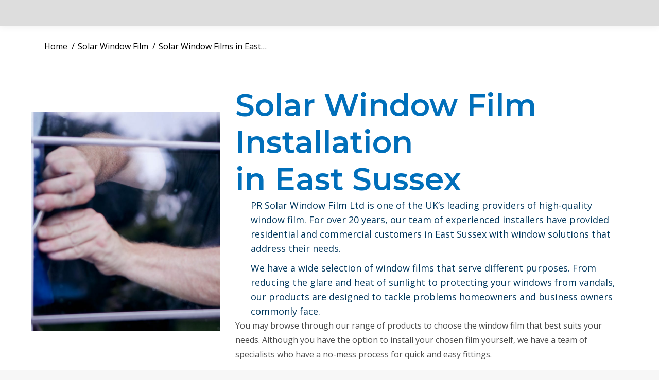

--- FILE ---
content_type: text/html; charset=UTF-8
request_url: https://www.prsolarwindowfilm.co.uk/solar-window-film/east-sussex
body_size: 40073
content:
<!DOCTYPE html>
<!--[if !(IE 6) | !(IE 7) | !(IE 8)  ]><!-->
<html lang="en-GB" class="no-js">
<!--<![endif]-->
<head><meta charset="UTF-8" /><script type="9ca4bdd8ad4f5ff34ee603f7-text/javascript">if(navigator.userAgent.match(/MSIE|Internet Explorer/i)||navigator.userAgent.match(/Trident\/7\..*?rv:11/i)){var href=document.location.href;if(!href.match(/[?&]nowprocket/)){if(href.indexOf("?")==-1){if(href.indexOf("#")==-1){document.location.href=href+"?nowprocket=1"}else{document.location.href=href.replace("#","?nowprocket=1#")}}else{if(href.indexOf("#")==-1){document.location.href=href+"&nowprocket=1"}else{document.location.href=href.replace("#","&nowprocket=1#")}}}}</script><script type="9ca4bdd8ad4f5ff34ee603f7-text/javascript">(()=>{class RocketLazyLoadScripts{constructor(){this.v="2.0.4",this.userEvents=["keydown","keyup","mousedown","mouseup","mousemove","mouseover","mouseout","touchmove","touchstart","touchend","touchcancel","wheel","click","dblclick","input"],this.attributeEvents=["onblur","onclick","oncontextmenu","ondblclick","onfocus","onmousedown","onmouseenter","onmouseleave","onmousemove","onmouseout","onmouseover","onmouseup","onmousewheel","onscroll","onsubmit"]}async t(){this.i(),this.o(),/iP(ad|hone)/.test(navigator.userAgent)&&this.h(),this.u(),this.l(this),this.m(),this.k(this),this.p(this),this._(),await Promise.all([this.R(),this.L()]),this.lastBreath=Date.now(),this.S(this),this.P(),this.D(),this.O(),this.M(),await this.C(this.delayedScripts.normal),await this.C(this.delayedScripts.defer),await this.C(this.delayedScripts.async),await this.T(),await this.F(),await this.j(),await this.A(),window.dispatchEvent(new Event("rocket-allScriptsLoaded")),this.everythingLoaded=!0,this.lastTouchEnd&&await new Promise(t=>setTimeout(t,500-Date.now()+this.lastTouchEnd)),this.I(),this.H(),this.U(),this.W()}i(){this.CSPIssue=sessionStorage.getItem("rocketCSPIssue"),document.addEventListener("securitypolicyviolation",t=>{this.CSPIssue||"script-src-elem"!==t.violatedDirective||"data"!==t.blockedURI||(this.CSPIssue=!0,sessionStorage.setItem("rocketCSPIssue",!0))},{isRocket:!0})}o(){window.addEventListener("pageshow",t=>{this.persisted=t.persisted,this.realWindowLoadedFired=!0},{isRocket:!0}),window.addEventListener("pagehide",()=>{this.onFirstUserAction=null},{isRocket:!0})}h(){let t;function e(e){t=e}window.addEventListener("touchstart",e,{isRocket:!0}),window.addEventListener("touchend",function i(o){o.changedTouches[0]&&t.changedTouches[0]&&Math.abs(o.changedTouches[0].pageX-t.changedTouches[0].pageX)<10&&Math.abs(o.changedTouches[0].pageY-t.changedTouches[0].pageY)<10&&o.timeStamp-t.timeStamp<200&&(window.removeEventListener("touchstart",e,{isRocket:!0}),window.removeEventListener("touchend",i,{isRocket:!0}),"INPUT"===o.target.tagName&&"text"===o.target.type||(o.target.dispatchEvent(new TouchEvent("touchend",{target:o.target,bubbles:!0})),o.target.dispatchEvent(new MouseEvent("mouseover",{target:o.target,bubbles:!0})),o.target.dispatchEvent(new PointerEvent("click",{target:o.target,bubbles:!0,cancelable:!0,detail:1,clientX:o.changedTouches[0].clientX,clientY:o.changedTouches[0].clientY})),event.preventDefault()))},{isRocket:!0})}q(t){this.userActionTriggered||("mousemove"!==t.type||this.firstMousemoveIgnored?"keyup"===t.type||"mouseover"===t.type||"mouseout"===t.type||(this.userActionTriggered=!0,this.onFirstUserAction&&this.onFirstUserAction()):this.firstMousemoveIgnored=!0),"click"===t.type&&t.preventDefault(),t.stopPropagation(),t.stopImmediatePropagation(),"touchstart"===this.lastEvent&&"touchend"===t.type&&(this.lastTouchEnd=Date.now()),"click"===t.type&&(this.lastTouchEnd=0),this.lastEvent=t.type,t.composedPath&&t.composedPath()[0].getRootNode()instanceof ShadowRoot&&(t.rocketTarget=t.composedPath()[0]),this.savedUserEvents.push(t)}u(){this.savedUserEvents=[],this.userEventHandler=this.q.bind(this),this.userEvents.forEach(t=>window.addEventListener(t,this.userEventHandler,{passive:!1,isRocket:!0})),document.addEventListener("visibilitychange",this.userEventHandler,{isRocket:!0})}U(){this.userEvents.forEach(t=>window.removeEventListener(t,this.userEventHandler,{passive:!1,isRocket:!0})),document.removeEventListener("visibilitychange",this.userEventHandler,{isRocket:!0}),this.savedUserEvents.forEach(t=>{(t.rocketTarget||t.target).dispatchEvent(new window[t.constructor.name](t.type,t))})}m(){const t="return false",e=Array.from(this.attributeEvents,t=>"data-rocket-"+t),i="["+this.attributeEvents.join("],[")+"]",o="[data-rocket-"+this.attributeEvents.join("],[data-rocket-")+"]",s=(e,i,o)=>{o&&o!==t&&(e.setAttribute("data-rocket-"+i,o),e["rocket"+i]=new Function("event",o),e.setAttribute(i,t))};new MutationObserver(t=>{for(const n of t)"attributes"===n.type&&(n.attributeName.startsWith("data-rocket-")||this.everythingLoaded?n.attributeName.startsWith("data-rocket-")&&this.everythingLoaded&&this.N(n.target,n.attributeName.substring(12)):s(n.target,n.attributeName,n.target.getAttribute(n.attributeName))),"childList"===n.type&&n.addedNodes.forEach(t=>{if(t.nodeType===Node.ELEMENT_NODE)if(this.everythingLoaded)for(const i of[t,...t.querySelectorAll(o)])for(const t of i.getAttributeNames())e.includes(t)&&this.N(i,t.substring(12));else for(const e of[t,...t.querySelectorAll(i)])for(const t of e.getAttributeNames())this.attributeEvents.includes(t)&&s(e,t,e.getAttribute(t))})}).observe(document,{subtree:!0,childList:!0,attributeFilter:[...this.attributeEvents,...e]})}I(){this.attributeEvents.forEach(t=>{document.querySelectorAll("[data-rocket-"+t+"]").forEach(e=>{this.N(e,t)})})}N(t,e){const i=t.getAttribute("data-rocket-"+e);i&&(t.setAttribute(e,i),t.removeAttribute("data-rocket-"+e))}k(t){Object.defineProperty(HTMLElement.prototype,"onclick",{get(){return this.rocketonclick||null},set(e){this.rocketonclick=e,this.setAttribute(t.everythingLoaded?"onclick":"data-rocket-onclick","this.rocketonclick(event)")}})}S(t){function e(e,i){let o=e[i];e[i]=null,Object.defineProperty(e,i,{get:()=>o,set(s){t.everythingLoaded?o=s:e["rocket"+i]=o=s}})}e(document,"onreadystatechange"),e(window,"onload"),e(window,"onpageshow");try{Object.defineProperty(document,"readyState",{get:()=>t.rocketReadyState,set(e){t.rocketReadyState=e},configurable:!0}),document.readyState="loading"}catch(t){console.log("WPRocket DJE readyState conflict, bypassing")}}l(t){this.originalAddEventListener=EventTarget.prototype.addEventListener,this.originalRemoveEventListener=EventTarget.prototype.removeEventListener,this.savedEventListeners=[],EventTarget.prototype.addEventListener=function(e,i,o){o&&o.isRocket||!t.B(e,this)&&!t.userEvents.includes(e)||t.B(e,this)&&!t.userActionTriggered||e.startsWith("rocket-")||t.everythingLoaded?t.originalAddEventListener.call(this,e,i,o):(t.savedEventListeners.push({target:this,remove:!1,type:e,func:i,options:o}),"mouseenter"!==e&&"mouseleave"!==e||t.originalAddEventListener.call(this,e,t.savedUserEvents.push,o))},EventTarget.prototype.removeEventListener=function(e,i,o){o&&o.isRocket||!t.B(e,this)&&!t.userEvents.includes(e)||t.B(e,this)&&!t.userActionTriggered||e.startsWith("rocket-")||t.everythingLoaded?t.originalRemoveEventListener.call(this,e,i,o):t.savedEventListeners.push({target:this,remove:!0,type:e,func:i,options:o})}}J(t,e){this.savedEventListeners=this.savedEventListeners.filter(i=>{let o=i.type,s=i.target||window;return e!==o||t!==s||(this.B(o,s)&&(i.type="rocket-"+o),this.$(i),!1)})}H(){EventTarget.prototype.addEventListener=this.originalAddEventListener,EventTarget.prototype.removeEventListener=this.originalRemoveEventListener,this.savedEventListeners.forEach(t=>this.$(t))}$(t){t.remove?this.originalRemoveEventListener.call(t.target,t.type,t.func,t.options):this.originalAddEventListener.call(t.target,t.type,t.func,t.options)}p(t){let e;function i(e){return t.everythingLoaded?e:e.split(" ").map(t=>"load"===t||t.startsWith("load.")?"rocket-jquery-load":t).join(" ")}function o(o){function s(e){const s=o.fn[e];o.fn[e]=o.fn.init.prototype[e]=function(){return this[0]===window&&t.userActionTriggered&&("string"==typeof arguments[0]||arguments[0]instanceof String?arguments[0]=i(arguments[0]):"object"==typeof arguments[0]&&Object.keys(arguments[0]).forEach(t=>{const e=arguments[0][t];delete arguments[0][t],arguments[0][i(t)]=e})),s.apply(this,arguments),this}}if(o&&o.fn&&!t.allJQueries.includes(o)){const e={DOMContentLoaded:[],"rocket-DOMContentLoaded":[]};for(const t in e)document.addEventListener(t,()=>{e[t].forEach(t=>t())},{isRocket:!0});o.fn.ready=o.fn.init.prototype.ready=function(i){function s(){parseInt(o.fn.jquery)>2?setTimeout(()=>i.bind(document)(o)):i.bind(document)(o)}return"function"==typeof i&&(t.realDomReadyFired?!t.userActionTriggered||t.fauxDomReadyFired?s():e["rocket-DOMContentLoaded"].push(s):e.DOMContentLoaded.push(s)),o([])},s("on"),s("one"),s("off"),t.allJQueries.push(o)}e=o}t.allJQueries=[],o(window.jQuery),Object.defineProperty(window,"jQuery",{get:()=>e,set(t){o(t)}})}P(){const t=new Map;document.write=document.writeln=function(e){const i=document.currentScript,o=document.createRange(),s=i.parentElement;let n=t.get(i);void 0===n&&(n=i.nextSibling,t.set(i,n));const c=document.createDocumentFragment();o.setStart(c,0),c.appendChild(o.createContextualFragment(e)),s.insertBefore(c,n)}}async R(){return new Promise(t=>{this.userActionTriggered?t():this.onFirstUserAction=t})}async L(){return new Promise(t=>{document.addEventListener("DOMContentLoaded",()=>{this.realDomReadyFired=!0,t()},{isRocket:!0})})}async j(){return this.realWindowLoadedFired?Promise.resolve():new Promise(t=>{window.addEventListener("load",t,{isRocket:!0})})}M(){this.pendingScripts=[];this.scriptsMutationObserver=new MutationObserver(t=>{for(const e of t)e.addedNodes.forEach(t=>{"SCRIPT"!==t.tagName||t.noModule||t.isWPRocket||this.pendingScripts.push({script:t,promise:new Promise(e=>{const i=()=>{const i=this.pendingScripts.findIndex(e=>e.script===t);i>=0&&this.pendingScripts.splice(i,1),e()};t.addEventListener("load",i,{isRocket:!0}),t.addEventListener("error",i,{isRocket:!0}),setTimeout(i,1e3)})})})}),this.scriptsMutationObserver.observe(document,{childList:!0,subtree:!0})}async F(){await this.X(),this.pendingScripts.length?(await this.pendingScripts[0].promise,await this.F()):this.scriptsMutationObserver.disconnect()}D(){this.delayedScripts={normal:[],async:[],defer:[]},document.querySelectorAll("script[type$=rocketlazyloadscript]").forEach(t=>{t.hasAttribute("data-rocket-src")?t.hasAttribute("async")&&!1!==t.async?this.delayedScripts.async.push(t):t.hasAttribute("defer")&&!1!==t.defer||"module"===t.getAttribute("data-rocket-type")?this.delayedScripts.defer.push(t):this.delayedScripts.normal.push(t):this.delayedScripts.normal.push(t)})}async _(){await this.L();let t=[];document.querySelectorAll("script[type$=rocketlazyloadscript][data-rocket-src]").forEach(e=>{let i=e.getAttribute("data-rocket-src");if(i&&!i.startsWith("data:")){i.startsWith("//")&&(i=location.protocol+i);try{const o=new URL(i).origin;o!==location.origin&&t.push({src:o,crossOrigin:e.crossOrigin||"module"===e.getAttribute("data-rocket-type")})}catch(t){}}}),t=[...new Map(t.map(t=>[JSON.stringify(t),t])).values()],this.Y(t,"preconnect")}async G(t){if(await this.K(),!0!==t.noModule||!("noModule"in HTMLScriptElement.prototype))return new Promise(e=>{let i;function o(){(i||t).setAttribute("data-rocket-status","executed"),e()}try{if(navigator.userAgent.includes("Firefox/")||""===navigator.vendor||this.CSPIssue)i=document.createElement("script"),[...t.attributes].forEach(t=>{let e=t.nodeName;"type"!==e&&("data-rocket-type"===e&&(e="type"),"data-rocket-src"===e&&(e="src"),i.setAttribute(e,t.nodeValue))}),t.text&&(i.text=t.text),t.nonce&&(i.nonce=t.nonce),i.hasAttribute("src")?(i.addEventListener("load",o,{isRocket:!0}),i.addEventListener("error",()=>{i.setAttribute("data-rocket-status","failed-network"),e()},{isRocket:!0}),setTimeout(()=>{i.isConnected||e()},1)):(i.text=t.text,o()),i.isWPRocket=!0,t.parentNode.replaceChild(i,t);else{const i=t.getAttribute("data-rocket-type"),s=t.getAttribute("data-rocket-src");i?(t.type=i,t.removeAttribute("data-rocket-type")):t.removeAttribute("type"),t.addEventListener("load",o,{isRocket:!0}),t.addEventListener("error",i=>{this.CSPIssue&&i.target.src.startsWith("data:")?(console.log("WPRocket: CSP fallback activated"),t.removeAttribute("src"),this.G(t).then(e)):(t.setAttribute("data-rocket-status","failed-network"),e())},{isRocket:!0}),s?(t.fetchPriority="high",t.removeAttribute("data-rocket-src"),t.src=s):t.src="data:text/javascript;base64,"+window.btoa(unescape(encodeURIComponent(t.text)))}}catch(i){t.setAttribute("data-rocket-status","failed-transform"),e()}});t.setAttribute("data-rocket-status","skipped")}async C(t){const e=t.shift();return e?(e.isConnected&&await this.G(e),this.C(t)):Promise.resolve()}O(){this.Y([...this.delayedScripts.normal,...this.delayedScripts.defer,...this.delayedScripts.async],"preload")}Y(t,e){this.trash=this.trash||[];let i=!0;var o=document.createDocumentFragment();t.forEach(t=>{const s=t.getAttribute&&t.getAttribute("data-rocket-src")||t.src;if(s&&!s.startsWith("data:")){const n=document.createElement("link");n.href=s,n.rel=e,"preconnect"!==e&&(n.as="script",n.fetchPriority=i?"high":"low"),t.getAttribute&&"module"===t.getAttribute("data-rocket-type")&&(n.crossOrigin=!0),t.crossOrigin&&(n.crossOrigin=t.crossOrigin),t.integrity&&(n.integrity=t.integrity),t.nonce&&(n.nonce=t.nonce),o.appendChild(n),this.trash.push(n),i=!1}}),document.head.appendChild(o)}W(){this.trash.forEach(t=>t.remove())}async T(){try{document.readyState="interactive"}catch(t){}this.fauxDomReadyFired=!0;try{await this.K(),this.J(document,"readystatechange"),document.dispatchEvent(new Event("rocket-readystatechange")),await this.K(),document.rocketonreadystatechange&&document.rocketonreadystatechange(),await this.K(),this.J(document,"DOMContentLoaded"),document.dispatchEvent(new Event("rocket-DOMContentLoaded")),await this.K(),this.J(window,"DOMContentLoaded"),window.dispatchEvent(new Event("rocket-DOMContentLoaded"))}catch(t){console.error(t)}}async A(){try{document.readyState="complete"}catch(t){}try{await this.K(),this.J(document,"readystatechange"),document.dispatchEvent(new Event("rocket-readystatechange")),await this.K(),document.rocketonreadystatechange&&document.rocketonreadystatechange(),await this.K(),this.J(window,"load"),window.dispatchEvent(new Event("rocket-load")),await this.K(),window.rocketonload&&window.rocketonload(),await this.K(),this.allJQueries.forEach(t=>t(window).trigger("rocket-jquery-load")),await this.K(),this.J(window,"pageshow");const t=new Event("rocket-pageshow");t.persisted=this.persisted,window.dispatchEvent(t),await this.K(),window.rocketonpageshow&&window.rocketonpageshow({persisted:this.persisted})}catch(t){console.error(t)}}async K(){Date.now()-this.lastBreath>45&&(await this.X(),this.lastBreath=Date.now())}async X(){return document.hidden?new Promise(t=>setTimeout(t)):new Promise(t=>requestAnimationFrame(t))}B(t,e){return e===document&&"readystatechange"===t||(e===document&&"DOMContentLoaded"===t||(e===window&&"DOMContentLoaded"===t||(e===window&&"load"===t||e===window&&"pageshow"===t)))}static run(){(new RocketLazyLoadScripts).t()}}RocketLazyLoadScripts.run()})();</script>
	
		<meta name="viewport" content="width=device-width, initial-scale=1, maximum-scale=1, user-scalable=0">
		<meta name="theme-color" content="#006fba"/>	<link rel="profile" href="https://gmpg.org/xfn/11" />
	<title>Solar Window Films in East Sussex | PR Solar Window Film Ltd</title>
<link data-rocket-preload as="style" href="https://fonts.googleapis.com/css?family=Open%20Sans%3A400%2C600%2C700%7CRoboto%3A400%2C600%2C700%7CMontserrat%3A400%2C600%2C700%7CRoboto%3A400&#038;display=swap" rel="preload">
<script src="/cdn-cgi/scripts/7d0fa10a/cloudflare-static/rocket-loader.min.js" data-cf-settings="9ca4bdd8ad4f5ff34ee603f7-|49"></script><link href="https://fonts.googleapis.com/css?family=Open%20Sans%3A400%2C600%2C700%7CRoboto%3A400%2C600%2C700%7CMontserrat%3A400%2C600%2C700%7CRoboto%3A400&#038;display=swap" media="print" onload="this.media=&#039;all&#039;" rel="stylesheet">
<noscript><link rel="stylesheet" href="https://fonts.googleapis.com/css?family=Open%20Sans%3A400%2C600%2C700%7CRoboto%3A400%2C600%2C700%7CMontserrat%3A400%2C600%2C700%7CRoboto%3A400&#038;display=swap"></noscript>
	<style>img:is([sizes="auto" i], [sizes^="auto," i]) { contain-intrinsic-size: 3000px 1500px }</style>
	
<!-- Google Tag Manager for WordPress by gtm4wp.com -->
<script data-cfasync="false" data-pagespeed-no-defer>
	var gtm4wp_datalayer_name = "dataLayer";
	var dataLayer = dataLayer || [];
</script>
<!-- End Google Tag Manager for WordPress by gtm4wp.com -->
<!-- The SEO Framework by Sybre Waaijer -->
<meta name="robots" content="noarchive" />
<link rel="canonical" href="https://www.prsolarwindowfilm.co.uk/solar-window-film/east-sussex" />
<meta name="description" content="Solar window film gives residential and commercial spaces in East Sussex the protection they need from sunlight and prying eyes. Learn more from PR Solar Window Ltd." />
<meta property="og:type" content="website" />
<meta property="og:locale" content="en_GB" />
<meta property="og:site_name" content="PR Solar Window Film Ltd" />
<meta property="og:title" content="Solar Window Films in East Sussex | PR Solar Window Film Ltd" />
<meta property="og:description" content="Solar window film gives residential and commercial spaces in East Sussex the protection they need from sunlight and prying eyes. Learn more from PR Solar Window Ltd." />
<meta property="og:url" content="https://www.prsolarwindowfilm.co.uk/solar-window-film/east-sussex" />
<meta property="og:image" content="https://www.prsolarwindowfilm.co.uk/wp-content/uploads/2019/07/Solar-window-film-installation-East-Sussex.jpg" />
<meta name="twitter:card" content="summary_large_image" />
<meta name="twitter:title" content="Solar Window Films in East Sussex | PR Solar Window Film Ltd" />
<meta name="twitter:description" content="Solar window film gives residential and commercial spaces in East Sussex the protection they need from sunlight and prying eyes. Learn more from PR Solar Window Ltd." />
<meta name="twitter:image" content="https://www.prsolarwindowfilm.co.uk/wp-content/uploads/2019/07/Solar-window-film-installation-East-Sussex.jpg" />
<script type="application/ld+json">{"@context":"https://schema.org","@graph":[{"@type":"WebSite","@id":"https://www.prsolarwindowfilm.co.uk/#/schema/WebSite","url":"https://www.prsolarwindowfilm.co.uk/","name":"PR Solar Window Film Ltd","description":"Please call us on 01689 854577!","inLanguage":"en-GB","potentialAction":{"@type":"SearchAction","target":{"@type":"EntryPoint","urlTemplate":"https://www.prsolarwindowfilm.co.uk/search/{search_term_string}"},"query-input":"required name=search_term_string"},"publisher":{"@type":"Organization","@id":"https://www.prsolarwindowfilm.co.uk/#/schema/Organization","name":"PR Solar Window Film Ltd","url":"https://www.prsolarwindowfilm.co.uk/"}},{"@type":"WebPage","@id":"https://www.prsolarwindowfilm.co.uk/solar-window-film/east-sussex","url":"https://www.prsolarwindowfilm.co.uk/solar-window-film/east-sussex","name":"Solar Window Films in East Sussex | PR Solar Window Film Ltd","description":"Solar window film gives residential and commercial spaces in East Sussex the protection they need from sunlight and prying eyes. Learn more from PR Solar Window Ltd.","inLanguage":"en-GB","isPartOf":{"@id":"https://www.prsolarwindowfilm.co.uk/#/schema/WebSite"},"breadcrumb":{"@type":"BreadcrumbList","@id":"https://www.prsolarwindowfilm.co.uk/#/schema/BreadcrumbList","itemListElement":[{"@type":"ListItem","position":1,"item":"https://www.prsolarwindowfilm.co.uk/","name":"PR Solar Window Film Ltd"},{"@type":"ListItem","position":2,"item":"https://www.prsolarwindowfilm.co.uk/solar-window-film","name":"Solar Window Films Installation"},{"@type":"ListItem","position":3,"name":"Solar Window Films in East Sussex"}]},"potentialAction":{"@type":"ReadAction","target":"https://www.prsolarwindowfilm.co.uk/solar-window-film/east-sussex"}}]}</script>
<!-- / The SEO Framework by Sybre Waaijer | 5.79ms meta | 0.53ms boot -->

<link rel='dns-prefetch' href='//maxcdn.bootstrapcdn.com' />
<link rel='dns-prefetch' href='//fonts.googleapis.com' />
<link href='https://fonts.gstatic.com' crossorigin rel='preconnect' />
<link rel="alternate" type="application/rss+xml" title="PR Solar Window Film Ltd &raquo; Feed" href="https://www.prsolarwindowfilm.co.uk/feed" />
<link rel="alternate" type="application/rss+xml" title="PR Solar Window Film Ltd &raquo; Comments Feed" href="https://www.prsolarwindowfilm.co.uk/comments/feed" />
<style id='wp-emoji-styles-inline-css' type='text/css'>

	img.wp-smiley, img.emoji {
		display: inline !important;
		border: none !important;
		box-shadow: none !important;
		height: 1em !important;
		width: 1em !important;
		margin: 0 0.07em !important;
		vertical-align: -0.1em !important;
		background: none !important;
		padding: 0 !important;
	}
</style>
<style id='wp-block-library-inline-css' type='text/css'>
:root{--wp-admin-theme-color:#007cba;--wp-admin-theme-color--rgb:0,124,186;--wp-admin-theme-color-darker-10:#006ba1;--wp-admin-theme-color-darker-10--rgb:0,107,161;--wp-admin-theme-color-darker-20:#005a87;--wp-admin-theme-color-darker-20--rgb:0,90,135;--wp-admin-border-width-focus:2px;--wp-block-synced-color:#7a00df;--wp-block-synced-color--rgb:122,0,223;--wp-bound-block-color:var(--wp-block-synced-color)}@media (min-resolution:192dpi){:root{--wp-admin-border-width-focus:1.5px}}.wp-element-button{cursor:pointer}:root{--wp--preset--font-size--normal:16px;--wp--preset--font-size--huge:42px}:root .has-very-light-gray-background-color{background-color:#eee}:root .has-very-dark-gray-background-color{background-color:#313131}:root .has-very-light-gray-color{color:#eee}:root .has-very-dark-gray-color{color:#313131}:root .has-vivid-green-cyan-to-vivid-cyan-blue-gradient-background{background:linear-gradient(135deg,#00d084,#0693e3)}:root .has-purple-crush-gradient-background{background:linear-gradient(135deg,#34e2e4,#4721fb 50%,#ab1dfe)}:root .has-hazy-dawn-gradient-background{background:linear-gradient(135deg,#faaca8,#dad0ec)}:root .has-subdued-olive-gradient-background{background:linear-gradient(135deg,#fafae1,#67a671)}:root .has-atomic-cream-gradient-background{background:linear-gradient(135deg,#fdd79a,#004a59)}:root .has-nightshade-gradient-background{background:linear-gradient(135deg,#330968,#31cdcf)}:root .has-midnight-gradient-background{background:linear-gradient(135deg,#020381,#2874fc)}.has-regular-font-size{font-size:1em}.has-larger-font-size{font-size:2.625em}.has-normal-font-size{font-size:var(--wp--preset--font-size--normal)}.has-huge-font-size{font-size:var(--wp--preset--font-size--huge)}.has-text-align-center{text-align:center}.has-text-align-left{text-align:left}.has-text-align-right{text-align:right}#end-resizable-editor-section{display:none}.aligncenter{clear:both}.items-justified-left{justify-content:flex-start}.items-justified-center{justify-content:center}.items-justified-right{justify-content:flex-end}.items-justified-space-between{justify-content:space-between}.screen-reader-text{border:0;clip:rect(1px,1px,1px,1px);clip-path:inset(50%);height:1px;margin:-1px;overflow:hidden;padding:0;position:absolute;width:1px;word-wrap:normal!important}.screen-reader-text:focus{background-color:#ddd;clip:auto!important;clip-path:none;color:#444;display:block;font-size:1em;height:auto;left:5px;line-height:normal;padding:15px 23px 14px;text-decoration:none;top:5px;width:auto;z-index:100000}html :where(.has-border-color){border-style:solid}html :where([style*=border-top-color]){border-top-style:solid}html :where([style*=border-right-color]){border-right-style:solid}html :where([style*=border-bottom-color]){border-bottom-style:solid}html :where([style*=border-left-color]){border-left-style:solid}html :where([style*=border-width]){border-style:solid}html :where([style*=border-top-width]){border-top-style:solid}html :where([style*=border-right-width]){border-right-style:solid}html :where([style*=border-bottom-width]){border-bottom-style:solid}html :where([style*=border-left-width]){border-left-style:solid}html :where(img[class*=wp-image-]){height:auto;max-width:100%}:where(figure){margin:0 0 1em}html :where(.is-position-sticky){--wp-admin--admin-bar--position-offset:var(--wp-admin--admin-bar--height,0px)}@media screen and (max-width:600px){html :where(.is-position-sticky){--wp-admin--admin-bar--position-offset:0px}}
</style>
<style id='classic-theme-styles-inline-css' type='text/css'>
/*! This file is auto-generated */
.wp-block-button__link{color:#fff;background-color:#32373c;border-radius:9999px;box-shadow:none;text-decoration:none;padding:calc(.667em + 2px) calc(1.333em + 2px);font-size:1.125em}.wp-block-file__button{background:#32373c;color:#fff;text-decoration:none}
</style>
<link data-minify="1" rel='stylesheet' id='eeb-css-frontend-css' href='https://www.prsolarwindowfilm.co.uk/wp-content/cache/min/1/wp-content/plugins/email-encoder-bundle/core/includes/assets/css/style.css?ver=1760625096' type='text/css' media='all' />
<link data-minify="1" rel='stylesheet' id='wonderplugin-carousel-engine-css-css' href='https://www.prsolarwindowfilm.co.uk/wp-content/cache/min/1/wp-content/plugins/wonderplugin-carousel/engine/wonderplugincarouselengine.css?ver=1760625096' type='text/css' media='all' />
<link data-minify="1" rel='stylesheet' id='wonderplugin-gridgallery-engine-css-css' href='https://www.prsolarwindowfilm.co.uk/wp-content/cache/min/1/wp-content/plugins/wonderplugin-gridgallery/engine/wonderplugingridgalleryengine.css?ver=1760625096' type='text/css' media='all' />
<link data-minify="1" rel='stylesheet' id='wp-review-slider-pro-public_combine-css' href='https://www.prsolarwindowfilm.co.uk/wp-content/cache/background-css/1/www.prsolarwindowfilm.co.uk/wp-content/cache/min/1/wp-content/plugins/wp-google-places-review-slider/public/css/wprev-public_combine.css?ver=1760625096&wpr_t=1768823487' type='text/css' media='all' />
<link data-minify="1" rel='stylesheet' id='second_style-css' href='https://www.prsolarwindowfilm.co.uk/wp-content/cache/background-css/1/www.prsolarwindowfilm.co.uk/wp-content/cache/min/1/wp-content/themes/dt-the7-child/style2.css?ver=1760625096&wpr_t=1768823487' type='text/css' media='all' />
<link data-minify="1" rel='stylesheet' id='magnific_popup_style-css' href='https://www.prsolarwindowfilm.co.uk/wp-content/cache/min/1/wp-content/themes/dt-the7-child/magnific-popup/magnific-popup.css?ver=1760625096' type='text/css' media='all' />
<link data-minify="1" rel='stylesheet' id='locationcss-css' href='https://www.prsolarwindowfilm.co.uk/wp-content/cache/background-css/1/www.prsolarwindowfilm.co.uk/wp-content/cache/min/1/wp-content/themes/dt-the7-child/location_page.css?ver=1760625920&wpr_t=1768823487' type='text/css' media='all' />
<link data-minify="1" rel='stylesheet' id='the7-font-css' href='https://www.prsolarwindowfilm.co.uk/wp-content/cache/min/1/wp-content/themes/dt-the7/fonts/icomoon-the7-font/icomoon-the7-font.min.css?ver=1760625096' type='text/css' media='all' />
<link data-minify="1" rel='stylesheet' id='the7-awesome-fonts-css' href='https://www.prsolarwindowfilm.co.uk/wp-content/cache/min/1/wp-content/themes/dt-the7/fonts/FontAwesome/css/all.min.css?ver=1760625096' type='text/css' media='all' />
<link rel='stylesheet' id='the7-awesome-fonts-back-css' href='https://www.prsolarwindowfilm.co.uk/wp-content/themes/dt-the7/fonts/FontAwesome/back-compat.min.css?ver=1688126349' type='text/css' media='all' />
<link data-minify="1" rel='stylesheet' id='the7-Defaults-css' href='https://www.prsolarwindowfilm.co.uk/wp-content/cache/min/1/wp-content/uploads/smile_fonts/Defaults/Defaults.css?ver=1760625096' type='text/css' media='all' />
<link data-minify="1" rel='stylesheet' id='js_composer_front-css' href='https://www.prsolarwindowfilm.co.uk/wp-content/cache/background-css/1/www.prsolarwindowfilm.co.uk/wp-content/cache/min/1/wp-content/plugins/js_composer/assets/css/js_composer.min.css?ver=1760625096&wpr_t=1768823487' type='text/css' media='all' />

<link rel='stylesheet' id='dt-main-css' href='https://www.prsolarwindowfilm.co.uk/wp-content/themes/dt-the7/css/main.min.css?ver=1688126349' type='text/css' media='all' />
<link rel='stylesheet' id='the7-custom-scrollbar-css' href='https://www.prsolarwindowfilm.co.uk/wp-content/themes/dt-the7/lib/custom-scrollbar/custom-scrollbar.min.css?ver=1688126349' type='text/css' media='all' />
<link rel='stylesheet' id='the7-wpbakery-css' href='https://www.prsolarwindowfilm.co.uk/wp-content/themes/dt-the7/css/wpbakery.min.css?ver=1688126349' type='text/css' media='all' />
<link rel='stylesheet' id='the7-core-css' href='https://www.prsolarwindowfilm.co.uk/wp-content/plugins/dt-the7-core/assets/css/post-type.min.css?ver=1734114314' type='text/css' media='all' />
<link data-minify="1" rel='stylesheet' id='the7-css-vars-css' href='https://www.prsolarwindowfilm.co.uk/wp-content/cache/min/1/wp-content/uploads/the7-css/css-vars.css?ver=1760625096' type='text/css' media='all' />
<link data-minify="1" rel='stylesheet' id='dt-custom-css' href='https://www.prsolarwindowfilm.co.uk/wp-content/cache/min/1/wp-content/uploads/the7-css/custom.css?ver=1760625096' type='text/css' media='all' />
<link data-minify="1" rel='stylesheet' id='dt-media-css' href='https://www.prsolarwindowfilm.co.uk/wp-content/cache/min/1/wp-content/uploads/the7-css/media.css?ver=1760625096' type='text/css' media='all' />
<link data-minify="1" rel='stylesheet' id='the7-mega-menu-css' href='https://www.prsolarwindowfilm.co.uk/wp-content/cache/min/1/wp-content/uploads/the7-css/mega-menu.css?ver=1760625096' type='text/css' media='all' />
<link data-minify="1" rel='stylesheet' id='the7-elements-albums-portfolio-css' href='https://www.prsolarwindowfilm.co.uk/wp-content/cache/min/1/wp-content/uploads/the7-css/the7-elements-albums-portfolio.css?ver=1760625096' type='text/css' media='all' />
<link data-minify="1" rel='stylesheet' id='the7-elements-css' href='https://www.prsolarwindowfilm.co.uk/wp-content/cache/min/1/wp-content/uploads/the7-css/post-type-dynamic.css?ver=1760625096' type='text/css' media='all' />
<link data-minify="1" rel='stylesheet' id='style-css' href='https://www.prsolarwindowfilm.co.uk/wp-content/cache/background-css/1/www.prsolarwindowfilm.co.uk/wp-content/cache/min/1/wp-content/themes/dt-the7-child/style.css?ver=1760625096&wpr_t=1768823487' type='text/css' media='all' />
<link rel='stylesheet' id='ultimate-vc-addons-style-css' href='https://www.prsolarwindowfilm.co.uk/wp-content/plugins/Ultimate_VC_Addons/assets/min-css/style.min.css?ver=1734420412' type='text/css' media='all' />
<link data-minify="1" rel='stylesheet' id='moove_gdpr_frontend-css' href='https://www.prsolarwindowfilm.co.uk/wp-content/cache/min/1/wp-content/plugins/gdpr-cookie-compliance/dist/styles/gdpr-main.css?ver=1760625096' type='text/css' media='all' />
<style id='moove_gdpr_frontend-inline-css' type='text/css'>
#moove_gdpr_cookie_modal,#moove_gdpr_cookie_info_bar,.gdpr_cookie_settings_shortcode_content{font-family:&#039;Nunito&#039;,sans-serif}#moove_gdpr_save_popup_settings_button{background-color:#373737;color:#fff}#moove_gdpr_save_popup_settings_button:hover{background-color:#000}#moove_gdpr_cookie_info_bar .moove-gdpr-info-bar-container .moove-gdpr-info-bar-content a.mgbutton,#moove_gdpr_cookie_info_bar .moove-gdpr-info-bar-container .moove-gdpr-info-bar-content button.mgbutton{background-color:#0c4da2}#moove_gdpr_cookie_modal .moove-gdpr-modal-content .moove-gdpr-modal-footer-content .moove-gdpr-button-holder a.mgbutton,#moove_gdpr_cookie_modal .moove-gdpr-modal-content .moove-gdpr-modal-footer-content .moove-gdpr-button-holder button.mgbutton,.gdpr_cookie_settings_shortcode_content .gdpr-shr-button.button-green{background-color:#0c4da2;border-color:#0c4da2}#moove_gdpr_cookie_modal .moove-gdpr-modal-content .moove-gdpr-modal-footer-content .moove-gdpr-button-holder a.mgbutton:hover,#moove_gdpr_cookie_modal .moove-gdpr-modal-content .moove-gdpr-modal-footer-content .moove-gdpr-button-holder button.mgbutton:hover,.gdpr_cookie_settings_shortcode_content .gdpr-shr-button.button-green:hover{background-color:#fff;color:#0c4da2}#moove_gdpr_cookie_modal .moove-gdpr-modal-content .moove-gdpr-modal-close i,#moove_gdpr_cookie_modal .moove-gdpr-modal-content .moove-gdpr-modal-close span.gdpr-icon{background-color:#0c4da2;border:1px solid #0c4da2}#moove_gdpr_cookie_info_bar span.moove-gdpr-infobar-allow-all.focus-g,#moove_gdpr_cookie_info_bar span.moove-gdpr-infobar-allow-all:focus,#moove_gdpr_cookie_info_bar button.moove-gdpr-infobar-allow-all.focus-g,#moove_gdpr_cookie_info_bar button.moove-gdpr-infobar-allow-all:focus,#moove_gdpr_cookie_info_bar span.moove-gdpr-infobar-reject-btn.focus-g,#moove_gdpr_cookie_info_bar span.moove-gdpr-infobar-reject-btn:focus,#moove_gdpr_cookie_info_bar button.moove-gdpr-infobar-reject-btn.focus-g,#moove_gdpr_cookie_info_bar button.moove-gdpr-infobar-reject-btn:focus,#moove_gdpr_cookie_info_bar span.change-settings-button.focus-g,#moove_gdpr_cookie_info_bar span.change-settings-button:focus,#moove_gdpr_cookie_info_bar button.change-settings-button.focus-g,#moove_gdpr_cookie_info_bar button.change-settings-button:focus{-webkit-box-shadow:0 0 1px 3px #0c4da2;-moz-box-shadow:0 0 1px 3px #0c4da2;box-shadow:0 0 1px 3px #0c4da2}#moove_gdpr_cookie_modal .moove-gdpr-modal-content .moove-gdpr-modal-close i:hover,#moove_gdpr_cookie_modal .moove-gdpr-modal-content .moove-gdpr-modal-close span.gdpr-icon:hover,#moove_gdpr_cookie_info_bar span[data-href]>u.change-settings-button{color:#0c4da2}#moove_gdpr_cookie_modal .moove-gdpr-modal-content .moove-gdpr-modal-left-content #moove-gdpr-menu li.menu-item-selected a span.gdpr-icon,#moove_gdpr_cookie_modal .moove-gdpr-modal-content .moove-gdpr-modal-left-content #moove-gdpr-menu li.menu-item-selected button span.gdpr-icon{color:inherit}#moove_gdpr_cookie_modal .moove-gdpr-modal-content .moove-gdpr-modal-left-content #moove-gdpr-menu li a span.gdpr-icon,#moove_gdpr_cookie_modal .moove-gdpr-modal-content .moove-gdpr-modal-left-content #moove-gdpr-menu li button span.gdpr-icon{color:inherit}#moove_gdpr_cookie_modal .gdpr-acc-link{line-height:0;font-size:0;color:transparent;position:absolute}#moove_gdpr_cookie_modal .moove-gdpr-modal-content .moove-gdpr-modal-close:hover i,#moove_gdpr_cookie_modal .moove-gdpr-modal-content .moove-gdpr-modal-left-content #moove-gdpr-menu li a,#moove_gdpr_cookie_modal .moove-gdpr-modal-content .moove-gdpr-modal-left-content #moove-gdpr-menu li button,#moove_gdpr_cookie_modal .moove-gdpr-modal-content .moove-gdpr-modal-left-content #moove-gdpr-menu li button i,#moove_gdpr_cookie_modal .moove-gdpr-modal-content .moove-gdpr-modal-left-content #moove-gdpr-menu li a i,#moove_gdpr_cookie_modal .moove-gdpr-modal-content .moove-gdpr-tab-main .moove-gdpr-tab-main-content a:hover,#moove_gdpr_cookie_info_bar.moove-gdpr-dark-scheme .moove-gdpr-info-bar-container .moove-gdpr-info-bar-content a.mgbutton:hover,#moove_gdpr_cookie_info_bar.moove-gdpr-dark-scheme .moove-gdpr-info-bar-container .moove-gdpr-info-bar-content button.mgbutton:hover,#moove_gdpr_cookie_info_bar.moove-gdpr-dark-scheme .moove-gdpr-info-bar-container .moove-gdpr-info-bar-content a:hover,#moove_gdpr_cookie_info_bar.moove-gdpr-dark-scheme .moove-gdpr-info-bar-container .moove-gdpr-info-bar-content button:hover,#moove_gdpr_cookie_info_bar.moove-gdpr-dark-scheme .moove-gdpr-info-bar-container .moove-gdpr-info-bar-content span.change-settings-button:hover,#moove_gdpr_cookie_info_bar.moove-gdpr-dark-scheme .moove-gdpr-info-bar-container .moove-gdpr-info-bar-content button.change-settings-button:hover,#moove_gdpr_cookie_info_bar.moove-gdpr-dark-scheme .moove-gdpr-info-bar-container .moove-gdpr-info-bar-content u.change-settings-button:hover,#moove_gdpr_cookie_info_bar span[data-href]>u.change-settings-button,#moove_gdpr_cookie_info_bar.moove-gdpr-dark-scheme .moove-gdpr-info-bar-container .moove-gdpr-info-bar-content a.mgbutton.focus-g,#moove_gdpr_cookie_info_bar.moove-gdpr-dark-scheme .moove-gdpr-info-bar-container .moove-gdpr-info-bar-content button.mgbutton.focus-g,#moove_gdpr_cookie_info_bar.moove-gdpr-dark-scheme .moove-gdpr-info-bar-container .moove-gdpr-info-bar-content a.focus-g,#moove_gdpr_cookie_info_bar.moove-gdpr-dark-scheme .moove-gdpr-info-bar-container .moove-gdpr-info-bar-content button.focus-g,#moove_gdpr_cookie_info_bar.moove-gdpr-dark-scheme .moove-gdpr-info-bar-container .moove-gdpr-info-bar-content a.mgbutton:focus,#moove_gdpr_cookie_info_bar.moove-gdpr-dark-scheme .moove-gdpr-info-bar-container .moove-gdpr-info-bar-content button.mgbutton:focus,#moove_gdpr_cookie_info_bar.moove-gdpr-dark-scheme .moove-gdpr-info-bar-container .moove-gdpr-info-bar-content a:focus,#moove_gdpr_cookie_info_bar.moove-gdpr-dark-scheme .moove-gdpr-info-bar-container .moove-gdpr-info-bar-content button:focus,#moove_gdpr_cookie_info_bar.moove-gdpr-dark-scheme .moove-gdpr-info-bar-container .moove-gdpr-info-bar-content span.change-settings-button.focus-g,span.change-settings-button:focus,button.change-settings-button.focus-g,button.change-settings-button:focus,#moove_gdpr_cookie_info_bar.moove-gdpr-dark-scheme .moove-gdpr-info-bar-container .moove-gdpr-info-bar-content u.change-settings-button.focus-g,#moove_gdpr_cookie_info_bar.moove-gdpr-dark-scheme .moove-gdpr-info-bar-container .moove-gdpr-info-bar-content u.change-settings-button:focus{color:#0c4da2}#moove_gdpr_cookie_modal .moove-gdpr-branding.focus-g span,#moove_gdpr_cookie_modal .moove-gdpr-modal-content .moove-gdpr-tab-main a.focus-g,#moove_gdpr_cookie_modal .moove-gdpr-modal-content .moove-gdpr-tab-main .gdpr-cd-details-toggle.focus-g{color:#0c4da2}#moove_gdpr_cookie_modal.gdpr_lightbox-hide{display:none}
</style>
<style id='rocket-lazyload-inline-css' type='text/css'>
.rll-youtube-player{position:relative;padding-bottom:56.23%;height:0;overflow:hidden;max-width:100%;}.rll-youtube-player:focus-within{outline: 2px solid currentColor;outline-offset: 5px;}.rll-youtube-player iframe{position:absolute;top:0;left:0;width:100%;height:100%;z-index:100;background:0 0}.rll-youtube-player img{bottom:0;display:block;left:0;margin:auto;max-width:100%;width:100%;position:absolute;right:0;top:0;border:none;height:auto;-webkit-transition:.4s all;-moz-transition:.4s all;transition:.4s all}.rll-youtube-player img:hover{-webkit-filter:brightness(75%)}.rll-youtube-player .play{height:100%;width:100%;left:0;top:0;position:absolute;background:var(--wpr-bg-249ea7fd-b050-453c-bb5f-99e4a484b1cb) no-repeat center;background-color: transparent !important;cursor:pointer;border:none;}.wp-embed-responsive .wp-has-aspect-ratio .rll-youtube-player{position:absolute;padding-bottom:0;width:100%;height:100%;top:0;bottom:0;left:0;right:0}
</style>
<script type="rocketlazyloadscript" data-rocket-type="text/javascript" data-rocket-src="https://www.prsolarwindowfilm.co.uk/wp-includes/js/jquery/jquery.min.js?ver=1702986021" id="jquery-core-js"></script>
<script type="rocketlazyloadscript" data-rocket-type="text/javascript" data-rocket-src="https://www.prsolarwindowfilm.co.uk/wp-includes/js/jquery/jquery-migrate.min.js?ver=1697718489" id="jquery-migrate-js"></script>
<script type="rocketlazyloadscript" data-rocket-type="text/javascript" data-rocket-src="https://www.prsolarwindowfilm.co.uk/wp-content/plugins/email-encoder-bundle/core/includes/assets/js/custom.js?ver=1719223119" id="eeb-js-frontend-js" data-rocket-defer defer></script>
<script type="rocketlazyloadscript" data-rocket-type="text/javascript" data-rocket-src="http://www.prsolarwindowfilm.co.uk/wp-content/plugins/revslider/sr6/assets/js/rbtools.min.js" async id="tp-tools-js"></script>
<script type="rocketlazyloadscript" data-rocket-type="text/javascript" data-rocket-src="http://www.prsolarwindowfilm.co.uk/wp-content/plugins/revslider/sr6/assets/js/rs6.min.js" async id="revmin-js"></script>
<script type="rocketlazyloadscript" data-rocket-type="text/javascript" data-rocket-src="https://www.prsolarwindowfilm.co.uk/wp-content/plugins/wonderplugin-carousel/engine/wonderplugincarouselskins.js?ver=1741170959" id="wonderplugin-carousel-skins-script-js" data-rocket-defer defer></script>
<script type="rocketlazyloadscript" data-rocket-type="text/javascript" data-rocket-src="https://www.prsolarwindowfilm.co.uk/wp-content/plugins/wonderplugin-carousel/engine/wonderplugincarousel.js?ver=1741170959" id="wonderplugin-carousel-script-js" data-rocket-defer defer></script>
<script type="rocketlazyloadscript" data-rocket-type="text/javascript" data-rocket-src="https://www.prsolarwindowfilm.co.uk/wp-content/plugins/wonderplugin-gridgallery/engine/wonderplugingridlightbox.js?ver=1748597196" id="wonderplugin-gridgallery-lightbox-script-js" data-rocket-defer defer></script>
<script type="rocketlazyloadscript" data-rocket-type="text/javascript" data-rocket-src="https://www.prsolarwindowfilm.co.uk/wp-content/plugins/wonderplugin-gridgallery/engine/wonderplugingridgallery.js?ver=1748597196" id="wonderplugin-gridgallery-script-js" data-rocket-defer defer></script>
<script type="rocketlazyloadscript" data-rocket-type="text/javascript" data-rocket-src="https://www.prsolarwindowfilm.co.uk/wp-content/themes/dt-the7-child/js/custom.js?ver=1617187369" id="custom_js-js" data-rocket-defer defer></script>
<script type="rocketlazyloadscript" data-rocket-type="text/javascript" data-rocket-src="https://www.prsolarwindowfilm.co.uk/wp-content/themes/dt-the7-child/js/jquery.matchHeight.js?ver=1560419081" id="mh-js" data-rocket-defer defer></script>
<script type="rocketlazyloadscript" data-rocket-type="text/javascript" data-rocket-src="https://www.prsolarwindowfilm.co.uk/wp-content/themes/dt-the7-child/magnific-popup/jquery.magnific-popup.min.js?ver=1560419133" id="magnific_popup_script-js" data-rocket-defer defer></script>
<script type="rocketlazyloadscript" data-rocket-type="text/javascript" data-rocket-src="https://www.prsolarwindowfilm.co.uk/wp-content/themes/dt-the7-child/magnific-popup/jquery.magnific-popup-init.js?ver=1562327704" id="magnific_init_script-js" data-rocket-defer defer></script>
<script type="9ca4bdd8ad4f5ff34ee603f7-text/javascript" id="dt-above-fold-js-extra">
/* <![CDATA[ */
var dtLocal = {"themeUrl":"https:\/\/www.prsolarwindowfilm.co.uk\/wp-content\/themes\/dt-the7","passText":"To view this protected post, enter the password below:","moreButtonText":{"loading":"Loading...","loadMore":"Load more"},"postID":"635","ajaxurl":"https:\/\/www.prsolarwindowfilm.co.uk\/wp-admin\/admin-ajax.php","REST":{"baseUrl":"https:\/\/www.prsolarwindowfilm.co.uk\/wp-json\/the7\/v1","endpoints":{"sendMail":"\/send-mail"}},"contactMessages":{"required":"One or more fields have an error. Please check and try again.","terms":"Please accept the privacy policy.","fillTheCaptchaError":"Please, fill the captcha."},"captchaSiteKey":"","ajaxNonce":"0d0925e6c9","pageData":{"type":"page","template":"page","layout":null},"themeSettings":{"smoothScroll":"off","lazyLoading":false,"desktopHeader":{"height":100},"ToggleCaptionEnabled":"disabled","ToggleCaption":"Navigation","floatingHeader":{"showAfter":140,"showMenu":true,"height":60,"logo":{"showLogo":true,"html":"<img class=\" preload-me\" src=\"https:\/\/www.prsolarwindowfilm.co.uk\/wp-content\/uploads\/2019\/06\/PR-Solo-Logo.jpg\" srcset=\"https:\/\/www.prsolarwindowfilm.co.uk\/wp-content\/uploads\/2019\/06\/PR-Solo-Logo.jpg 224w, https:\/\/www.prsolarwindowfilm.co.uk\/wp-content\/uploads\/2019\/06\/PR-Solo-Logo.jpg 224w\" width=\"224\" height=\"135\"   sizes=\"224px\" alt=\"PR Solar Window Film Ltd\" \/>","url":"https:\/\/www.prsolarwindowfilm.co.uk\/"}},"topLine":{"floatingTopLine":{"logo":{"showLogo":false,"html":""}}},"mobileHeader":{"firstSwitchPoint":1300,"secondSwitchPoint":767,"firstSwitchPointHeight":80,"secondSwitchPointHeight":60,"mobileToggleCaptionEnabled":"right","mobileToggleCaption":"Menu"},"stickyMobileHeaderFirstSwitch":{"logo":{"html":"<img class=\" preload-me\" src=\"https:\/\/www.prsolarwindowfilm.co.uk\/wp-content\/uploads\/2019\/06\/PR-Solo-Logo.jpg\" srcset=\"https:\/\/www.prsolarwindowfilm.co.uk\/wp-content\/uploads\/2019\/06\/PR-Solo-Logo.jpg 224w, https:\/\/www.prsolarwindowfilm.co.uk\/wp-content\/uploads\/2019\/06\/PR-Solo-Logo.jpg 224w\" width=\"224\" height=\"135\"   sizes=\"224px\" alt=\"PR Solar Window Film Ltd\" \/>"}},"stickyMobileHeaderSecondSwitch":{"logo":{"html":"<img class=\" preload-me\" src=\"https:\/\/www.prsolarwindowfilm.co.uk\/wp-content\/uploads\/2019\/06\/PR-Solo-Logo.jpg\" srcset=\"https:\/\/www.prsolarwindowfilm.co.uk\/wp-content\/uploads\/2019\/06\/PR-Solo-Logo.jpg 224w, https:\/\/www.prsolarwindowfilm.co.uk\/wp-content\/uploads\/2019\/06\/PR-Solo-Logo.jpg 224w\" width=\"224\" height=\"135\"   sizes=\"224px\" alt=\"PR Solar Window Film Ltd\" \/>"}},"sidebar":{"switchPoint":990},"boxedWidth":"1340px"},"VCMobileScreenWidth":"768"};
var dtShare = {"shareButtonText":{"facebook":"Share on Facebook","twitter":"Tweet","pinterest":"Pin it","linkedin":"Share on Linkedin","whatsapp":"Share on Whatsapp"},"overlayOpacity":"85"};
/* ]]> */
</script>
<script type="rocketlazyloadscript" data-rocket-type="text/javascript" data-rocket-src="https://www.prsolarwindowfilm.co.uk/wp-content/themes/dt-the7/js/above-the-fold.min.js?ver=1688126349" id="dt-above-fold-js" data-rocket-defer defer></script>
<script type="rocketlazyloadscript" data-rocket-type="text/javascript" data-rocket-src="https://www.prsolarwindowfilm.co.uk/wp-content/plugins/Ultimate_VC_Addons/assets/min-js/ultimate-params.min.js?ver=1734420412" id="ultimate-vc-addons-params-js" data-rocket-defer defer></script>
<script type="rocketlazyloadscript" data-rocket-type="text/javascript" data-rocket-src="https://www.prsolarwindowfilm.co.uk/wp-content/plugins/Ultimate_VC_Addons/assets/min-js/custom.min.js?ver=1734420412" id="ultimate-vc-addons-custom-js" data-rocket-defer defer></script>
<script type="rocketlazyloadscript"></script><link rel="https://api.w.org/" href="https://www.prsolarwindowfilm.co.uk/wp-json/" /><link rel="alternate" title="JSON" type="application/json" href="https://www.prsolarwindowfilm.co.uk/wp-json/wp/v2/pages/635" /><link rel="EditURI" type="application/rsd+xml" title="RSD" href="https://www.prsolarwindowfilm.co.uk/xmlrpc.php?rsd" />
<link rel="alternate" title="oEmbed (JSON)" type="application/json+oembed" href="https://www.prsolarwindowfilm.co.uk/wp-json/oembed/1.0/embed?url=https%3A%2F%2Fwww.prsolarwindowfilm.co.uk%2Fsolar-window-film%2Feast-sussex" />
<link rel="alternate" title="oEmbed (XML)" type="text/xml+oembed" href="https://www.prsolarwindowfilm.co.uk/wp-json/oembed/1.0/embed?url=https%3A%2F%2Fwww.prsolarwindowfilm.co.uk%2Fsolar-window-film%2Feast-sussex&#038;format=xml" />

<!-- Google Tag Manager for WordPress by gtm4wp.com -->
<!-- GTM Container placement set to footer -->
<script data-cfasync="false" data-pagespeed-no-defer>
	var dataLayer_content = {"pagePostType":"page","pagePostType2":"single-page","pagePostAuthor":"Steve"};
	dataLayer.push( dataLayer_content );
</script>
<script type="rocketlazyloadscript" data-cfasync="false">
(function(w,d,s,l,i){w[l]=w[l]||[];w[l].push({'gtm.start':
new Date().getTime(),event:'gtm.js'});var f=d.getElementsByTagName(s)[0],
j=d.createElement(s),dl=l!='dataLayer'?'&l='+l:'';j.async=true;j.src=
'//www.googletagmanager.com/gtm.js?id='+i+dl;f.parentNode.insertBefore(j,f);
})(window,document,'script','dataLayer','GTM-N974RRH');
</script>
<!-- End Google Tag Manager for WordPress by gtm4wp.com -->  <meta name="viewport" content="initial-scale=1.0; maximum-scale=4.0; user-scalable=yes">

<meta property="og:site_name" content="PR Solar Window Film Ltd" />
<meta property="og:title" content="Solar Window Films in East Sussex" />
<meta property="og:url" content="https://www.prsolarwindowfilm.co.uk/solar-window-film/east-sussex" />
<meta property="og:type" content="article" />
<meta name="generator" content="Powered by WPBakery Page Builder - drag and drop page builder for WordPress."/>
<meta name="generator" content="Powered by Slider Revolution 6.7.20 - responsive, Mobile-Friendly Slider Plugin for WordPress with comfortable drag and drop interface." />
<link rel="icon" href="https://www.prsolarwindowfilm.co.uk/wp-content/uploads/2019/09/favicon.png" type="image/png" sizes="16x16"/><link rel="icon" href="https://www.prsolarwindowfilm.co.uk/wp-content/uploads/2019/09/favicon.png" type="image/png" sizes="32x32"/><script type="rocketlazyloadscript">function setREVStartSize(e){
			//window.requestAnimationFrame(function() {
				window.RSIW = window.RSIW===undefined ? window.innerWidth : window.RSIW;
				window.RSIH = window.RSIH===undefined ? window.innerHeight : window.RSIH;
				try {
					var pw = document.getElementById(e.c).parentNode.offsetWidth,
						newh;
					pw = pw===0 || isNaN(pw) || (e.l=="fullwidth" || e.layout=="fullwidth") ? window.RSIW : pw;
					e.tabw = e.tabw===undefined ? 0 : parseInt(e.tabw);
					e.thumbw = e.thumbw===undefined ? 0 : parseInt(e.thumbw);
					e.tabh = e.tabh===undefined ? 0 : parseInt(e.tabh);
					e.thumbh = e.thumbh===undefined ? 0 : parseInt(e.thumbh);
					e.tabhide = e.tabhide===undefined ? 0 : parseInt(e.tabhide);
					e.thumbhide = e.thumbhide===undefined ? 0 : parseInt(e.thumbhide);
					e.mh = e.mh===undefined || e.mh=="" || e.mh==="auto" ? 0 : parseInt(e.mh,0);
					if(e.layout==="fullscreen" || e.l==="fullscreen")
						newh = Math.max(e.mh,window.RSIH);
					else{
						e.gw = Array.isArray(e.gw) ? e.gw : [e.gw];
						for (var i in e.rl) if (e.gw[i]===undefined || e.gw[i]===0) e.gw[i] = e.gw[i-1];
						e.gh = e.el===undefined || e.el==="" || (Array.isArray(e.el) && e.el.length==0)? e.gh : e.el;
						e.gh = Array.isArray(e.gh) ? e.gh : [e.gh];
						for (var i in e.rl) if (e.gh[i]===undefined || e.gh[i]===0) e.gh[i] = e.gh[i-1];
											
						var nl = new Array(e.rl.length),
							ix = 0,
							sl;
						e.tabw = e.tabhide>=pw ? 0 : e.tabw;
						e.thumbw = e.thumbhide>=pw ? 0 : e.thumbw;
						e.tabh = e.tabhide>=pw ? 0 : e.tabh;
						e.thumbh = e.thumbhide>=pw ? 0 : e.thumbh;
						for (var i in e.rl) nl[i] = e.rl[i]<window.RSIW ? 0 : e.rl[i];
						sl = nl[0];
						for (var i in nl) if (sl>nl[i] && nl[i]>0) { sl = nl[i]; ix=i;}
						var m = pw>(e.gw[ix]+e.tabw+e.thumbw) ? 1 : (pw-(e.tabw+e.thumbw)) / (e.gw[ix]);
						newh =  (e.gh[ix] * m) + (e.tabh + e.thumbh);
					}
					var el = document.getElementById(e.c);
					if (el!==null && el) el.style.height = newh+"px";
					el = document.getElementById(e.c+"_wrapper");
					if (el!==null && el) {
						el.style.height = newh+"px";
						el.style.display = "block";
					}
				} catch(e){
					console.log("Failure at Presize of Slider:" + e)
				}
			//});
		  };</script>
<style type="text/css" data-type="vc_shortcodes-custom-css">.vc_custom_1566897695299{background-image: var(--wpr-bg-fd45cb7a-4ea0-4492-90a0-e593eb302ebd) !important;}.vc_custom_1569493850683{margin-bottom: -35px !important;padding-top: 60px !important;background-image: var(--wpr-bg-a905de1e-9a00-4a14-9860-24e06798c63a) !important;}.vc_custom_1561733431133{margin-bottom: 0px !important;background-image: var(--wpr-bg-a2ed4384-f288-47e5-aa85-9147b3c675e1) !important;}.vc_custom_1566897722890{background-image: var(--wpr-bg-11a1d235-3797-4682-a29b-7a108d518ca7) !important;}.vc_custom_1566897744297{background-image: var(--wpr-bg-b7a16c94-53fa-4f9a-84f5-fa4330ad3ab2) !important;}</style><noscript><style> .wpb_animate_when_almost_visible { opacity: 1; }</style></noscript><noscript><style id="rocket-lazyload-nojs-css">.rll-youtube-player, [data-lazy-src]{display:none !important;}</style></noscript>	
<!-- Google tag (gtag.js) --> 
<script type="rocketlazyloadscript" async data-rocket-src="https://www.googletagmanager.com/gtag/js?id=G-LBT287RFK4"></script> 
<script type="rocketlazyloadscript"> window.dataLayer = window.dataLayer || []; function gtag(){dataLayer.push(arguments);} gtag('js', new Date()); gtag('config', 'G-LBT287RFK4'); </script>
	
<style id="wpr-lazyload-bg-container"></style><style id="wpr-lazyload-bg-exclusion"></style>
<noscript>
<style id="wpr-lazyload-bg-nostyle">.wprs_unslider-arrow{--wpr-bg-560e0e9a-ec95-4c61-90a8-51513b613e5d: url('https://www.prsolarwindowfilm.co.uk/wp-content/plugins/wp-google-places-review-slider/public/css/imgs/slider_arrow.png');}.page-id-17 .double-bg-row,.page-id-43 .double-bg-row,.page-id-160 .double-bg-row,.page-id-224 .double-bg-row,.page-id-245 .double-bg-row,.page-id-253 .double-bg-row,.page-id-266 .double-bg-row,.page-id-284 .double-bg-row,.page-id-297 .double-bg-row,.page-id-314 .double-bg-row,.page-id-318 .double-bg-row,.page-id-326 .double-bg-row,.page-id-338 .double-bg-row,.page-id-341 .double-bg-row,.page-id-394 .double-bg-row,.page-id-397 .double-bg-row,.page-id-406 .double-bg-row,.page-id-417 .double-bg-row,.page-id-15 .double-bg-row{--wpr-bg-06b804ef-f502-46f9-9a71-6041818c791e: url('https://www.prsolarwindowfilm.co.uk/wp-content/uploads/2019/08/PRSolar-Window-Film-Free-Quote.jpg');}.bg-row:after{--wpr-bg-15aea6e2-34de-4626-a8af-f8a6e7a8f176: url('https://www.prsolarwindowfilm.co.uk/wp-content/uploads/2019/06/solar-window-film-installed-on-patio-doors-2.jpg');}.bg-row:before{--wpr-bg-b88421aa-fa0d-4eb6-bd6f-a1e7dc7f3db1: url('https://www.prsolarwindowfilm.co.uk/wp-content/uploads/2019/06/solar-window-film-installed-on-patio-doors-3.jpg');}.double-bg-row{--wpr-bg-5adaf1f3-06dc-46d4-acd1-3bc0c87c8f8f: url('https://www.prsolarwindowfilm.co.uk/wp-content/uploads/2019/07/Privacy-bg-1.jpg');}.double-bg-row{--wpr-bg-76c32067-1989-4c90-99b6-c01ffc04e54a: url('https://www.prsolarwindowfilm.co.uk/wp-content/uploads/2019/07/Privacy-bg.jpg');}.page-id-611 .double-bg-row{--wpr-bg-e914d7d4-1a0f-4b3e-adbd-8b492c431366: url('https://www.prsolarwindowfilm.co.uk/wp-content/uploads/2019/07/Window-film-installation-in-Suffolk2.jpg');}.page-id-611 .double-bg-row{--wpr-bg-cab4f7fc-4aad-4e0d-9950-e796785fd932: url('https://www.prsolarwindowfilm.co.uk/wp-content/uploads/2019/07/Privacy-bg.jpg');}.double-bg-row.alter{--wpr-bg-0afa80bd-1710-45d4-a650-403725c0f6b1: url('https://www.prsolarwindowfilm.co.uk/wp-content/uploads/2019/07/Get-a-No-Obligation-consultation-bg-1.jpg');}.double-bg-row.alter{--wpr-bg-c4df9445-b234-4051-9a21-d65fa6d6e8bc: url('https://www.prsolarwindowfilm.co.uk/wp-content/uploads/2019/07/Get-a-No-Obligation-consultation-bg.jpg');}.wpb_address_book i.icon,option.wpb_address_book{--wpr-bg-2860af78-b754-469e-ae18-fb5d673f108b: url('https://www.prsolarwindowfilm.co.uk/wp-content/plugins/js_composer/assets/images/icons/address-book.png');}.wpb_alarm_clock i.icon,option.wpb_alarm_clock{--wpr-bg-d845e174-7eeb-4741-87da-68884d90cf4b: url('https://www.prsolarwindowfilm.co.uk/wp-content/plugins/js_composer/assets/images/icons/alarm-clock.png');}.wpb_anchor i.icon,option.wpb_anchor{--wpr-bg-a3831854-e1df-4016-bfb1-1e037183800f: url('https://www.prsolarwindowfilm.co.uk/wp-content/plugins/js_composer/assets/images/icons/anchor.png');}.wpb_application_image i.icon,option.wpb_application_image{--wpr-bg-47d566de-cb6a-4d00-bb25-ce194a3bda73: url('https://www.prsolarwindowfilm.co.uk/wp-content/plugins/js_composer/assets/images/icons/application-image.png');}.wpb_arrow i.icon,option.wpb_arrow{--wpr-bg-a135a686-67a6-474d-b661-3e230500c933: url('https://www.prsolarwindowfilm.co.uk/wp-content/plugins/js_composer/assets/images/icons/arrow.png');}.wpb_asterisk i.icon,option.wpb_asterisk{--wpr-bg-60ec3737-55fb-4954-ba74-7cd834eff310: url('https://www.prsolarwindowfilm.co.uk/wp-content/plugins/js_composer/assets/images/icons/asterisk.png');}.wpb_hammer i.icon,option.wpb_hammer{--wpr-bg-fa3709c7-385a-4560-8b66-10a94e76b1c8: url('https://www.prsolarwindowfilm.co.uk/wp-content/plugins/js_composer/assets/images/icons/auction-hammer.png');}.wpb_balloon i.icon,option.wpb_balloon{--wpr-bg-2cf689e0-078c-47ad-975b-cc77a52c35ba: url('https://www.prsolarwindowfilm.co.uk/wp-content/plugins/js_composer/assets/images/icons/balloon.png');}.wpb_balloon_buzz i.icon,option.wpb_balloon_buzz{--wpr-bg-66780270-c3ea-4670-a873-81c0db127f85: url('https://www.prsolarwindowfilm.co.uk/wp-content/plugins/js_composer/assets/images/icons/balloon-buzz.png');}.wpb_balloon_facebook i.icon,option.wpb_balloon_facebook{--wpr-bg-66f2e15a-0f1a-4f28-a806-9ca48727f3b8: url('https://www.prsolarwindowfilm.co.uk/wp-content/plugins/js_composer/assets/images/icons/balloon-facebook.png');}.wpb_balloon_twitter i.icon,option.wpb_balloon_twitter{--wpr-bg-225f2601-4c2d-43f9-917b-dbf966de730f: url('https://www.prsolarwindowfilm.co.uk/wp-content/plugins/js_composer/assets/images/icons/balloon-twitter.png');}.wpb_battery i.icon,option.wpb_battery{--wpr-bg-4742b328-ea9d-4147-af0b-ebe8b37149ac: url('https://www.prsolarwindowfilm.co.uk/wp-content/plugins/js_composer/assets/images/icons/battery-full.png');}.wpb_binocular i.icon,option.wpb_binocular{--wpr-bg-1f378167-911a-441b-a671-2ccb6066f7d9: url('https://www.prsolarwindowfilm.co.uk/wp-content/plugins/js_composer/assets/images/icons/binocular.png');}.wpb_document_excel i.icon,option.wpb_document_excel{--wpr-bg-87a86882-e19b-460d-be0b-7d4de2f18cc1: url('https://www.prsolarwindowfilm.co.uk/wp-content/plugins/js_composer/assets/images/icons/blue-document-excel.png');}.wpb_document_image i.icon,option.wpb_document_image{--wpr-bg-1931ef56-07ba-49cb-9452-53670b14b473: url('https://www.prsolarwindowfilm.co.uk/wp-content/plugins/js_composer/assets/images/icons/blue-document-image.png');}.wpb_document_music i.icon,option.wpb_document_music{--wpr-bg-99fbf7b7-539e-4c61-b029-5604b01871f3: url('https://www.prsolarwindowfilm.co.uk/wp-content/plugins/js_composer/assets/images/icons/blue-document-music.png');}.wpb_document_office i.icon,option.wpb_document_office{--wpr-bg-714ca454-ff31-44d0-8d6a-0b11f5aef80b: url('https://www.prsolarwindowfilm.co.uk/wp-content/plugins/js_composer/assets/images/icons/blue-document-office.png');}.wpb_document_pdf i.icon,option.wpb_document_pdf{--wpr-bg-5292845f-930c-4ea6-87fd-f5919efa07b3: url('https://www.prsolarwindowfilm.co.uk/wp-content/plugins/js_composer/assets/images/icons/blue-document-pdf.png');}.wpb_document_powerpoint i.icon,option.wpb_document_powerpoint{--wpr-bg-30df18b3-186e-47e4-854d-c61712ef2d83: url('https://www.prsolarwindowfilm.co.uk/wp-content/plugins/js_composer/assets/images/icons/blue-document-powerpoint.png');}.wpb_document_word i.icon,option.wpb_document_word{--wpr-bg-d5dd6d6d-c8ea-4788-a79d-85d95812b4a0: url('https://www.prsolarwindowfilm.co.uk/wp-content/plugins/js_composer/assets/images/icons/blue-document-word.png');}.wpb_bookmark i.icon,option.wpb_bookmark{--wpr-bg-6092be3c-4487-418c-83e8-4a0382e89e5f: url('https://www.prsolarwindowfilm.co.uk/wp-content/plugins/js_composer/assets/images/icons/bookmark.png');}.wpb_camcorder i.icon,option.wpb_camcorder{--wpr-bg-7a301432-2196-4fb4-ae00-8de540b64cfa: url('https://www.prsolarwindowfilm.co.uk/wp-content/plugins/js_composer/assets/images/icons/camcorder.png');}.wpb_camera i.icon,option.wpb_camera{--wpr-bg-d4e0371e-3e56-4a70-9cf9-e9caabeee9df: url('https://www.prsolarwindowfilm.co.uk/wp-content/plugins/js_composer/assets/images/icons/camera.png');}.wpb_chart i.icon,option.wpb_chart{--wpr-bg-50d59eb7-0b79-4752-a843-2b8bb7403578: url('https://www.prsolarwindowfilm.co.uk/wp-content/plugins/js_composer/assets/images/icons/chart.png');}.wpb_chart_pie i.icon,option.wpb_chart_pie{--wpr-bg-3e768934-1ed4-43fc-8f10-758df160c0c0: url('https://www.prsolarwindowfilm.co.uk/wp-content/plugins/js_composer/assets/images/icons/chart-pie.png');}.wpb_clock i.icon,option.wpb_clock{--wpr-bg-eb3dd0c7-ff9e-4a6c-9ddc-b70d090f0384: url('https://www.prsolarwindowfilm.co.uk/wp-content/plugins/js_composer/assets/images/icons/clock.png');}.wpb_play i.icon,option.wpb_play{--wpr-bg-d8f0b7dd-4bbb-40a0-8c24-74a71f1e2e2d: url('https://www.prsolarwindowfilm.co.uk/wp-content/plugins/js_composer/assets/images/icons/control.png');}.wpb_fire i.icon,option.wpb_fire{--wpr-bg-33e3d3d9-5fc4-4534-88c3-56e40fab2a9f: url('https://www.prsolarwindowfilm.co.uk/wp-content/plugins/js_composer/assets/images/icons/fire.png');}.wpb_heart i.icon,option.wpb_heart{--wpr-bg-380d07b6-73fc-48c6-af30-4cf6db2f1180: url('https://www.prsolarwindowfilm.co.uk/wp-content/plugins/js_composer/assets/images/icons/heart.png');}.wpb_mail i.icon,option.wpb_mail{--wpr-bg-1cb6e26d-103d-44c6-ba1e-c25ef7ac3136: url('https://www.prsolarwindowfilm.co.uk/wp-content/plugins/js_composer/assets/images/icons/mail.png');}.wpb_shield i.icon,option.wpb_shield{--wpr-bg-fe696e05-6fa1-4397-b00f-7f91ccc0a8aa: url('https://www.prsolarwindowfilm.co.uk/wp-content/plugins/js_composer/assets/images/icons/plus-shield.png');}.wpb_video i.icon,option.wpb_video{--wpr-bg-222877ab-489d-44e6-af5c-ecacfc4b2b87: url('https://www.prsolarwindowfilm.co.uk/wp-content/plugins/js_composer/assets/images/icons/video.png');}.vc-spinner::before{--wpr-bg-12d58ffd-e37d-422f-8a71-5eef264f0a8d: url('https://www.prsolarwindowfilm.co.uk/wp-content/plugins/js_composer/assets/images/spinner.gif');}.vc_pixel_icon-alert{--wpr-bg-e912d286-f97d-4d21-bb8a-60acbbcc29c3: url('https://www.prsolarwindowfilm.co.uk/wp-content/plugins/js_composer/assets/vc/alert.png');}.vc_pixel_icon-info{--wpr-bg-e2202a84-8014-4284-b7ce-7e15a36834f6: url('https://www.prsolarwindowfilm.co.uk/wp-content/plugins/js_composer/assets/vc/info.png');}.vc_pixel_icon-tick{--wpr-bg-90e9d7d4-b1cd-4b00-8bc1-8beb7061537c: url('https://www.prsolarwindowfilm.co.uk/wp-content/plugins/js_composer/assets/vc/tick.png');}.vc_pixel_icon-explanation{--wpr-bg-a58a5aed-5949-4955-8dc5-da86e56eb185: url('https://www.prsolarwindowfilm.co.uk/wp-content/plugins/js_composer/assets/vc/exclamation.png');}.vc_pixel_icon-address_book{--wpr-bg-28a6e43c-eeab-4c9d-b141-9d26d1aac365: url('https://www.prsolarwindowfilm.co.uk/wp-content/plugins/js_composer/assets/images/icons/address-book.png');}.vc_pixel_icon-alarm_clock{--wpr-bg-277872c4-87ee-4a9b-b151-831b0cb7023d: url('https://www.prsolarwindowfilm.co.uk/wp-content/plugins/js_composer/assets/images/icons/alarm-clock.png');}.vc_pixel_icon-anchor{--wpr-bg-80e28978-53eb-4803-b282-681e15bb2ba2: url('https://www.prsolarwindowfilm.co.uk/wp-content/plugins/js_composer/assets/images/icons/anchor.png');}.vc_pixel_icon-application_image{--wpr-bg-bda2a2a7-f6de-4cb5-8430-21ba49e3d490: url('https://www.prsolarwindowfilm.co.uk/wp-content/plugins/js_composer/assets/images/icons/application-image.png');}.vc_pixel_icon-arrow{--wpr-bg-a156028a-1ad6-4f08-a9c6-6e14398296be: url('https://www.prsolarwindowfilm.co.uk/wp-content/plugins/js_composer/assets/images/icons/arrow.png');}.vc_pixel_icon-asterisk{--wpr-bg-4800868a-785f-4160-a7bf-cc20f3a6ed9c: url('https://www.prsolarwindowfilm.co.uk/wp-content/plugins/js_composer/assets/images/icons/asterisk.png');}.vc_pixel_icon-hammer{--wpr-bg-440ba2d9-7bb6-47f7-bb2b-07584101862e: url('https://www.prsolarwindowfilm.co.uk/wp-content/plugins/js_composer/assets/images/icons/auction-hammer.png');}.vc_pixel_icon-balloon{--wpr-bg-ac886b74-9212-4d61-82cd-643683225647: url('https://www.prsolarwindowfilm.co.uk/wp-content/plugins/js_composer/assets/images/icons/balloon.png');}.vc_pixel_icon-balloon_buzz{--wpr-bg-5dc7c6c1-59a3-41a5-ba11-9dcfa9cc1573: url('https://www.prsolarwindowfilm.co.uk/wp-content/plugins/js_composer/assets/images/icons/balloon-buzz.png');}.vc_pixel_icon-balloon_facebook{--wpr-bg-91e800e1-a8fa-49fc-88ee-3e913996dd33: url('https://www.prsolarwindowfilm.co.uk/wp-content/plugins/js_composer/assets/images/icons/balloon-facebook.png');}.vc_pixel_icon-balloon_twitter{--wpr-bg-54a7b40f-c0fb-4bcd-9a04-2fedee65db4a: url('https://www.prsolarwindowfilm.co.uk/wp-content/plugins/js_composer/assets/images/icons/balloon-twitter.png');}.vc_pixel_icon-battery{--wpr-bg-b4af2846-7ebe-44ee-b46b-d18a6ef926da: url('https://www.prsolarwindowfilm.co.uk/wp-content/plugins/js_composer/assets/images/icons/battery-full.png');}.vc_pixel_icon-binocular{--wpr-bg-859dc36a-6b49-47e0-ab0e-2e5bfb26f231: url('https://www.prsolarwindowfilm.co.uk/wp-content/plugins/js_composer/assets/images/icons/binocular.png');}.vc_pixel_icon-document_excel{--wpr-bg-c576b344-10ab-4d64-8645-978ef2d84707: url('https://www.prsolarwindowfilm.co.uk/wp-content/plugins/js_composer/assets/images/icons/blue-document-excel.png');}.vc_pixel_icon-document_image{--wpr-bg-a3d205bc-ec1d-4b24-8609-87b8e0760df1: url('https://www.prsolarwindowfilm.co.uk/wp-content/plugins/js_composer/assets/images/icons/blue-document-image.png');}.vc_pixel_icon-document_music{--wpr-bg-e6fc436f-00bf-429f-bb9a-05b41805a11f: url('https://www.prsolarwindowfilm.co.uk/wp-content/plugins/js_composer/assets/images/icons/blue-document-music.png');}.vc_pixel_icon-document_office{--wpr-bg-cf378e99-3950-48b9-97cf-74cad21acd48: url('https://www.prsolarwindowfilm.co.uk/wp-content/plugins/js_composer/assets/images/icons/blue-document-office.png');}.vc_pixel_icon-document_pdf{--wpr-bg-36473fb2-eba4-4b84-a9e1-c77cb910b92a: url('https://www.prsolarwindowfilm.co.uk/wp-content/plugins/js_composer/assets/images/icons/blue-document-pdf.png');}.vc_pixel_icon-document_powerpoint{--wpr-bg-9e6749c1-70fb-49c3-b7d3-f9cb87c73089: url('https://www.prsolarwindowfilm.co.uk/wp-content/plugins/js_composer/assets/images/icons/blue-document-powerpoint.png');}.vc_pixel_icon-document_word{--wpr-bg-f9015a9a-4c97-437a-9e95-60ab655bc0b2: url('https://www.prsolarwindowfilm.co.uk/wp-content/plugins/js_composer/assets/images/icons/blue-document-word.png');}.vc_pixel_icon-bookmark{--wpr-bg-b8911ed1-6746-4b32-a4e3-fca59ad94286: url('https://www.prsolarwindowfilm.co.uk/wp-content/plugins/js_composer/assets/images/icons/bookmark.png');}.vc_pixel_icon-camcorder{--wpr-bg-adba75f7-9014-466c-8248-d818b6e1abb5: url('https://www.prsolarwindowfilm.co.uk/wp-content/plugins/js_composer/assets/images/icons/camcorder.png');}.vc_pixel_icon-camera{--wpr-bg-3ad5efaa-7de8-4355-90ab-827f14a6b8b0: url('https://www.prsolarwindowfilm.co.uk/wp-content/plugins/js_composer/assets/images/icons/camera.png');}.vc_pixel_icon-chart{--wpr-bg-703a50fb-9ff9-4153-a6cb-25df6491ba0d: url('https://www.prsolarwindowfilm.co.uk/wp-content/plugins/js_composer/assets/images/icons/chart.png');}.vc_pixel_icon-chart_pie{--wpr-bg-e627fa05-c487-4b5c-8d0c-0e896d03d789: url('https://www.prsolarwindowfilm.co.uk/wp-content/plugins/js_composer/assets/images/icons/chart-pie.png');}.vc_pixel_icon-clock{--wpr-bg-26c813ff-8e86-42c3-9861-27a30d86914d: url('https://www.prsolarwindowfilm.co.uk/wp-content/plugins/js_composer/assets/images/icons/clock.png');}.vc_pixel_icon-play{--wpr-bg-04b125a3-0d6e-4f9e-b4a5-4237d93980d0: url('https://www.prsolarwindowfilm.co.uk/wp-content/plugins/js_composer/assets/images/icons/control.png');}.vc_pixel_icon-fire{--wpr-bg-743f9d08-3840-40ef-b247-efb8c6f8a7cb: url('https://www.prsolarwindowfilm.co.uk/wp-content/plugins/js_composer/assets/images/icons/fire.png');}.vc_pixel_icon-heart{--wpr-bg-b41bdb0c-6675-464e-8b00-1568cdd2bedc: url('https://www.prsolarwindowfilm.co.uk/wp-content/plugins/js_composer/assets/images/icons/heart.png');}.vc_pixel_icon-mail{--wpr-bg-78e02a7b-c914-4cbe-8ddf-cb8e35bd4fbf: url('https://www.prsolarwindowfilm.co.uk/wp-content/plugins/js_composer/assets/images/icons/mail.png');}.vc_pixel_icon-shield{--wpr-bg-2cb55fc2-ee01-47f6-9752-2a3560358eca: url('https://www.prsolarwindowfilm.co.uk/wp-content/plugins/js_composer/assets/images/icons/plus-shield.png');}.vc_pixel_icon-video{--wpr-bg-e0ba34c4-b7c6-4359-ab15-d1519204f9f8: url('https://www.prsolarwindowfilm.co.uk/wp-content/plugins/js_composer/assets/images/icons/video.png');}.wpb_accordion .wpb_accordion_wrapper .ui-state-active .ui-icon,.wpb_accordion .wpb_accordion_wrapper .ui-state-default .ui-icon{--wpr-bg-3870b18d-f2e1-4fa4-b5af-58f50de77035: url('https://www.prsolarwindowfilm.co.uk/wp-content/plugins/js_composer/assets/images/toggle_open.png');}.wpb_accordion .wpb_accordion_wrapper .ui-state-active .ui-icon{--wpr-bg-af2e5bad-45f0-4897-9db7-4671230c3a78: url('https://www.prsolarwindowfilm.co.uk/wp-content/plugins/js_composer/assets/images/toggle_close.png');}.wpb_flickr_widget p.flickr_stream_wrap a{--wpr-bg-e4660ae9-3e36-4a1a-93ec-5e4156c56427: url('https://www.prsolarwindowfilm.co.uk/wp-content/plugins/js_composer/assets/images/flickr.png');}.vc-spinner.vc-spinner-complete::before{--wpr-bg-7c087cc7-8d7b-4d8b-966a-6074a4c8886b: url('https://www.prsolarwindowfilm.co.uk/wp-content/plugins/js_composer/assets/vc/tick.png');}.vc-spinner.vc-spinner-failed::before{--wpr-bg-066f87a0-cb60-4560-872b-89e29479a464: url('https://www.prsolarwindowfilm.co.uk/wp-content/plugins/js_composer/assets/vc/remove.png');}.contact-cta{--wpr-bg-b2382e60-925f-4dd8-ac89-9e03e23f1a43: url('https://www.prsolarwindowfilm.co.uk/wp-content/uploads/2019/06/cta-bg.jpg');}body .vc_row.bg-top-right{--wpr-bg-0f2159ea-4449-45a8-84ca-7153c77d1ec8: url('https://www.prsolarwindowfilm.co.uk/wp-content/uploads/2019/08/PR-Solar-watermark.png');}body .vc_row.bg-bottom-left{--wpr-bg-4300c5e5-2f91-4aee-b49d-c62fa4570f0c: url('https://www.prsolarwindowfilm.co.uk/wp-content/uploads/2019/08/PR-Solar-watermark.png');}body .vc_row.bg-right{--wpr-bg-32697bf0-0dd3-4d13-9eca-3c9a6de3e7f0: url('https://www.prsolarwindowfilm.co.uk/wp-content/uploads/2019/08/PR-Solar-watermark.png');}body .vc_row.bg-left{--wpr-bg-ebc639cb-5a6d-40d9-99d1-bebdffb92e5e: url('https://www.prsolarwindowfilm.co.uk/wp-content/uploads/2019/08/PR-Solar-watermark.png');}body .vc_row.bg-right-left{--wpr-bg-88e44d6d-5de9-4981-a672-8ae14b97f557: url('https://www.prsolarwindowfilm.co.uk/wp-content/uploads/2019/08/PR-Solar-watermark.png');}body .vc_row.bg-right-left{--wpr-bg-15bac479-752e-43cd-af10-6e035f677343: url('https://www.prsolarwindowfilm.co.uk/wp-content/uploads/2019/08/PR-Solar-watermark.png');}body .vc_row.bg-left-right{--wpr-bg-9a077b00-e722-422c-970b-b8fd2826c646: url('https://www.prsolarwindowfilm.co.uk/wp-content/uploads/2019/08/PR-Solar-watermark.png');}body .vc_row.bg-left-right{--wpr-bg-735b5170-845c-42e0-9b09-c2cf701e102b: url('https://www.prsolarwindowfilm.co.uk/wp-content/uploads/2019/08/PR-Solar-watermark.png');}a.popup-vimeo:before{--wpr-bg-8ccc928d-6034-4178-8ecc-0e44ebde11ce: url('https://www.prsolarwindowfilm.co.uk/wp-content/uploads/2019/10/Ellipse-1.png');}a.popup-vimeo:hover:before{--wpr-bg-fedaefab-a031-4f98-8c85-5cb2e91a0bc0: url('https://www.prsolarwindowfilm.co.uk/wp-content/uploads/2019/10/Ellipse-1.png');}.home .bg-row:after{--wpr-bg-be4a1dfb-85e9-48cb-aace-532104710052: url('https://www.prsolarwindowfilm.co.uk/wp-content/uploads/2019/06/solar-window-film-installed-on-patio-doors-2.jpg');}.home .bg-row:before{--wpr-bg-96bdf3da-869a-43f9-bb03-9d7bf1e48c8c: url('https://www.prsolarwindowfilm.co.uk/wp-content/uploads/2019/06/solar-window-film-installed-on-patio-doors-3.jpg');}.page-id-13 .bg-row:after{--wpr-bg-c96c8fd3-6f7c-4b46-bf2e-d067e17bf312: url('https://www.prsolarwindowfilm.co.uk/wp-content/uploads/2019/07/About-US-double-bg-image.jpg');}.page-id-13 .bg-row:before{--wpr-bg-0925afbb-d0de-4a25-99cc-65e405950db3: url('https://www.prsolarwindowfilm.co.uk/wp-content/uploads/2019/06/solar-window-film-installed-on-patio-doors-3.jpg');}.home .double-bg-row{--wpr-bg-b3e0b227-812f-4064-8a36-bc5809d63af1: url('https://www.prsolarwindowfilm.co.uk/wp-content/uploads/2019/06/solar-window-film-installation-2-1.jpg');}.home .double-bg-row{--wpr-bg-c7dcf470-a2af-4a72-9704-8a626e0b9e2e: url('https://www.prsolarwindowfilm.co.uk/wp-content/uploads/2019/06/solar-window-film-installation-1-2.jpg');}rs-dotted.twoxtwo{--wpr-bg-c2f3d29e-7982-4062-ae11-950a927fb160: url('https://www.prsolarwindowfilm.co.uk/wp-content/plugins/revslider/sr6/assets/assets/gridtile.png');}rs-dotted.twoxtwowhite{--wpr-bg-41513b6a-a5f5-4fe2-befb-f7df34bd0d59: url('https://www.prsolarwindowfilm.co.uk/wp-content/plugins/revslider/sr6/assets/assets/gridtile_white.png');}rs-dotted.threexthree{--wpr-bg-cd169acd-270d-49a4-942c-7373943e9c4b: url('https://www.prsolarwindowfilm.co.uk/wp-content/plugins/revslider/sr6/assets/assets/gridtile_3x3.png');}rs-dotted.threexthreewhite{--wpr-bg-0ece0cc2-e764-4a35-815e-a062f9909fc0: url('https://www.prsolarwindowfilm.co.uk/wp-content/plugins/revslider/sr6/assets/assets/gridtile_3x3_white.png');}.rs-layer.slidelink a div{--wpr-bg-851c0efc-9347-4bb3-ba6b-7cb8b4e1588e: url('https://www.prsolarwindowfilm.co.uk/wp-content/plugins/revslider/sr6/assets/assets/coloredbg.png');}.rs-layer.slidelink a span{--wpr-bg-5288a035-8a15-4296-a432-b80289c5b617: url('https://www.prsolarwindowfilm.co.uk/wp-content/plugins/revslider/sr6/assets/assets/coloredbg.png');}rs-loader.spinner0{--wpr-bg-cd275b40-ae6a-4208-a763-a09f609f1836: url('https://www.prsolarwindowfilm.co.uk/wp-content/plugins/revslider/sr6/assets/assets/loader.gif');}rs-loader.spinner5{--wpr-bg-0706f028-3a58-4e6a-a155-ddf6d41c47f4: url('https://www.prsolarwindowfilm.co.uk/wp-content/plugins/revslider/sr6/assets/assets/loader.gif');}.rll-youtube-player .play{--wpr-bg-249ea7fd-b050-453c-bb5f-99e4a484b1cb: url('https://www.prsolarwindowfilm.co.uk/wp-content/plugins/wp-rocket/assets/img/youtube.png');}.vc_custom_1566897695299{--wpr-bg-fd45cb7a-4ea0-4492-90a0-e593eb302ebd: url('https://www.prsolarwindowfilm.co.uk/wp-content/uploads/2019/06/Location-page-cta-bg.jpg?id=554');}.vc_custom_1569493850683{--wpr-bg-a905de1e-9a00-4a14-9860-24e06798c63a: url('https://www.prsolarwindowfilm.co.uk/wp-content/uploads/2019/06/solar-protection-window-film-for-conservatory-roof-1.jpg?id=73');}.vc_custom_1561733431133{--wpr-bg-a2ed4384-f288-47e5-aa85-9147b3c675e1: url('https://www.prsolarwindowfilm.co.uk/wp-content/uploads/2019/06/Location-page-cta-bg.jpg?id=554');}.vc_custom_1566897722890{--wpr-bg-11a1d235-3797-4682-a29b-7a108d518ca7: url('https://www.prsolarwindowfilm.co.uk/wp-content/uploads/2019/07/rsidential-bg-1.jpg?id=712');}.vc_custom_1566897744297{--wpr-bg-b7a16c94-53fa-4f9a-84f5-fa4330ad3ab2: url('https://www.prsolarwindowfilm.co.uk/wp-content/uploads/2019/07/PR-Window-Film-1.jpg?id=679');}</style>
</noscript>
<script type="9ca4bdd8ad4f5ff34ee603f7-application/javascript">const rocket_pairs = [{"selector":".wprs_unslider-arrow","style":".wprs_unslider-arrow{--wpr-bg-560e0e9a-ec95-4c61-90a8-51513b613e5d: url('https:\/\/www.prsolarwindowfilm.co.uk\/wp-content\/plugins\/wp-google-places-review-slider\/public\/css\/imgs\/slider_arrow.png');}","hash":"560e0e9a-ec95-4c61-90a8-51513b613e5d","url":"https:\/\/www.prsolarwindowfilm.co.uk\/wp-content\/plugins\/wp-google-places-review-slider\/public\/css\/imgs\/slider_arrow.png"},{"selector":".page-id-17 .double-bg-row,.page-id-43 .double-bg-row,.page-id-160 .double-bg-row,.page-id-224 .double-bg-row,.page-id-245 .double-bg-row,.page-id-253 .double-bg-row,.page-id-266 .double-bg-row,.page-id-284 .double-bg-row,.page-id-297 .double-bg-row,.page-id-314 .double-bg-row,.page-id-318 .double-bg-row,.page-id-326 .double-bg-row,.page-id-338 .double-bg-row,.page-id-341 .double-bg-row,.page-id-394 .double-bg-row,.page-id-397 .double-bg-row,.page-id-406 .double-bg-row,.page-id-417 .double-bg-row,.page-id-15 .double-bg-row","style":".page-id-17 .double-bg-row,.page-id-43 .double-bg-row,.page-id-160 .double-bg-row,.page-id-224 .double-bg-row,.page-id-245 .double-bg-row,.page-id-253 .double-bg-row,.page-id-266 .double-bg-row,.page-id-284 .double-bg-row,.page-id-297 .double-bg-row,.page-id-314 .double-bg-row,.page-id-318 .double-bg-row,.page-id-326 .double-bg-row,.page-id-338 .double-bg-row,.page-id-341 .double-bg-row,.page-id-394 .double-bg-row,.page-id-397 .double-bg-row,.page-id-406 .double-bg-row,.page-id-417 .double-bg-row,.page-id-15 .double-bg-row{--wpr-bg-06b804ef-f502-46f9-9a71-6041818c791e: url('https:\/\/www.prsolarwindowfilm.co.uk\/wp-content\/uploads\/2019\/08\/PRSolar-Window-Film-Free-Quote.jpg');}","hash":"06b804ef-f502-46f9-9a71-6041818c791e","url":"https:\/\/www.prsolarwindowfilm.co.uk\/wp-content\/uploads\/2019\/08\/PRSolar-Window-Film-Free-Quote.jpg"},{"selector":".bg-row","style":".bg-row:after{--wpr-bg-15aea6e2-34de-4626-a8af-f8a6e7a8f176: url('https:\/\/www.prsolarwindowfilm.co.uk\/wp-content\/uploads\/2019\/06\/solar-window-film-installed-on-patio-doors-2.jpg');}","hash":"15aea6e2-34de-4626-a8af-f8a6e7a8f176","url":"https:\/\/www.prsolarwindowfilm.co.uk\/wp-content\/uploads\/2019\/06\/solar-window-film-installed-on-patio-doors-2.jpg"},{"selector":".bg-row","style":".bg-row:before{--wpr-bg-b88421aa-fa0d-4eb6-bd6f-a1e7dc7f3db1: url('https:\/\/www.prsolarwindowfilm.co.uk\/wp-content\/uploads\/2019\/06\/solar-window-film-installed-on-patio-doors-3.jpg');}","hash":"b88421aa-fa0d-4eb6-bd6f-a1e7dc7f3db1","url":"https:\/\/www.prsolarwindowfilm.co.uk\/wp-content\/uploads\/2019\/06\/solar-window-film-installed-on-patio-doors-3.jpg"},{"selector":".double-bg-row","style":".double-bg-row{--wpr-bg-5adaf1f3-06dc-46d4-acd1-3bc0c87c8f8f: url('https:\/\/www.prsolarwindowfilm.co.uk\/wp-content\/uploads\/2019\/07\/Privacy-bg-1.jpg');}","hash":"5adaf1f3-06dc-46d4-acd1-3bc0c87c8f8f","url":"https:\/\/www.prsolarwindowfilm.co.uk\/wp-content\/uploads\/2019\/07\/Privacy-bg-1.jpg"},{"selector":".double-bg-row","style":".double-bg-row{--wpr-bg-76c32067-1989-4c90-99b6-c01ffc04e54a: url('https:\/\/www.prsolarwindowfilm.co.uk\/wp-content\/uploads\/2019\/07\/Privacy-bg.jpg');}","hash":"76c32067-1989-4c90-99b6-c01ffc04e54a","url":"https:\/\/www.prsolarwindowfilm.co.uk\/wp-content\/uploads\/2019\/07\/Privacy-bg.jpg"},{"selector":".page-id-611 .double-bg-row","style":".page-id-611 .double-bg-row{--wpr-bg-e914d7d4-1a0f-4b3e-adbd-8b492c431366: url('https:\/\/www.prsolarwindowfilm.co.uk\/wp-content\/uploads\/2019\/07\/Window-film-installation-in-Suffolk2.jpg');}","hash":"e914d7d4-1a0f-4b3e-adbd-8b492c431366","url":"https:\/\/www.prsolarwindowfilm.co.uk\/wp-content\/uploads\/2019\/07\/Window-film-installation-in-Suffolk2.jpg"},{"selector":".page-id-611 .double-bg-row","style":".page-id-611 .double-bg-row{--wpr-bg-cab4f7fc-4aad-4e0d-9950-e796785fd932: url('https:\/\/www.prsolarwindowfilm.co.uk\/wp-content\/uploads\/2019\/07\/Privacy-bg.jpg');}","hash":"cab4f7fc-4aad-4e0d-9950-e796785fd932","url":"https:\/\/www.prsolarwindowfilm.co.uk\/wp-content\/uploads\/2019\/07\/Privacy-bg.jpg"},{"selector":".double-bg-row.alter","style":".double-bg-row.alter{--wpr-bg-0afa80bd-1710-45d4-a650-403725c0f6b1: url('https:\/\/www.prsolarwindowfilm.co.uk\/wp-content\/uploads\/2019\/07\/Get-a-No-Obligation-consultation-bg-1.jpg');}","hash":"0afa80bd-1710-45d4-a650-403725c0f6b1","url":"https:\/\/www.prsolarwindowfilm.co.uk\/wp-content\/uploads\/2019\/07\/Get-a-No-Obligation-consultation-bg-1.jpg"},{"selector":".double-bg-row.alter","style":".double-bg-row.alter{--wpr-bg-c4df9445-b234-4051-9a21-d65fa6d6e8bc: url('https:\/\/www.prsolarwindowfilm.co.uk\/wp-content\/uploads\/2019\/07\/Get-a-No-Obligation-consultation-bg.jpg');}","hash":"c4df9445-b234-4051-9a21-d65fa6d6e8bc","url":"https:\/\/www.prsolarwindowfilm.co.uk\/wp-content\/uploads\/2019\/07\/Get-a-No-Obligation-consultation-bg.jpg"},{"selector":".wpb_address_book i.icon,option.wpb_address_book","style":".wpb_address_book i.icon,option.wpb_address_book{--wpr-bg-2860af78-b754-469e-ae18-fb5d673f108b: url('https:\/\/www.prsolarwindowfilm.co.uk\/wp-content\/plugins\/js_composer\/assets\/images\/icons\/address-book.png');}","hash":"2860af78-b754-469e-ae18-fb5d673f108b","url":"https:\/\/www.prsolarwindowfilm.co.uk\/wp-content\/plugins\/js_composer\/assets\/images\/icons\/address-book.png"},{"selector":".wpb_alarm_clock i.icon,option.wpb_alarm_clock","style":".wpb_alarm_clock i.icon,option.wpb_alarm_clock{--wpr-bg-d845e174-7eeb-4741-87da-68884d90cf4b: url('https:\/\/www.prsolarwindowfilm.co.uk\/wp-content\/plugins\/js_composer\/assets\/images\/icons\/alarm-clock.png');}","hash":"d845e174-7eeb-4741-87da-68884d90cf4b","url":"https:\/\/www.prsolarwindowfilm.co.uk\/wp-content\/plugins\/js_composer\/assets\/images\/icons\/alarm-clock.png"},{"selector":".wpb_anchor i.icon,option.wpb_anchor","style":".wpb_anchor i.icon,option.wpb_anchor{--wpr-bg-a3831854-e1df-4016-bfb1-1e037183800f: url('https:\/\/www.prsolarwindowfilm.co.uk\/wp-content\/plugins\/js_composer\/assets\/images\/icons\/anchor.png');}","hash":"a3831854-e1df-4016-bfb1-1e037183800f","url":"https:\/\/www.prsolarwindowfilm.co.uk\/wp-content\/plugins\/js_composer\/assets\/images\/icons\/anchor.png"},{"selector":".wpb_application_image i.icon,option.wpb_application_image","style":".wpb_application_image i.icon,option.wpb_application_image{--wpr-bg-47d566de-cb6a-4d00-bb25-ce194a3bda73: url('https:\/\/www.prsolarwindowfilm.co.uk\/wp-content\/plugins\/js_composer\/assets\/images\/icons\/application-image.png');}","hash":"47d566de-cb6a-4d00-bb25-ce194a3bda73","url":"https:\/\/www.prsolarwindowfilm.co.uk\/wp-content\/plugins\/js_composer\/assets\/images\/icons\/application-image.png"},{"selector":".wpb_arrow i.icon,option.wpb_arrow","style":".wpb_arrow i.icon,option.wpb_arrow{--wpr-bg-a135a686-67a6-474d-b661-3e230500c933: url('https:\/\/www.prsolarwindowfilm.co.uk\/wp-content\/plugins\/js_composer\/assets\/images\/icons\/arrow.png');}","hash":"a135a686-67a6-474d-b661-3e230500c933","url":"https:\/\/www.prsolarwindowfilm.co.uk\/wp-content\/plugins\/js_composer\/assets\/images\/icons\/arrow.png"},{"selector":".wpb_asterisk i.icon,option.wpb_asterisk","style":".wpb_asterisk i.icon,option.wpb_asterisk{--wpr-bg-60ec3737-55fb-4954-ba74-7cd834eff310: url('https:\/\/www.prsolarwindowfilm.co.uk\/wp-content\/plugins\/js_composer\/assets\/images\/icons\/asterisk.png');}","hash":"60ec3737-55fb-4954-ba74-7cd834eff310","url":"https:\/\/www.prsolarwindowfilm.co.uk\/wp-content\/plugins\/js_composer\/assets\/images\/icons\/asterisk.png"},{"selector":".wpb_hammer i.icon,option.wpb_hammer","style":".wpb_hammer i.icon,option.wpb_hammer{--wpr-bg-fa3709c7-385a-4560-8b66-10a94e76b1c8: url('https:\/\/www.prsolarwindowfilm.co.uk\/wp-content\/plugins\/js_composer\/assets\/images\/icons\/auction-hammer.png');}","hash":"fa3709c7-385a-4560-8b66-10a94e76b1c8","url":"https:\/\/www.prsolarwindowfilm.co.uk\/wp-content\/plugins\/js_composer\/assets\/images\/icons\/auction-hammer.png"},{"selector":".wpb_balloon i.icon,option.wpb_balloon","style":".wpb_balloon i.icon,option.wpb_balloon{--wpr-bg-2cf689e0-078c-47ad-975b-cc77a52c35ba: url('https:\/\/www.prsolarwindowfilm.co.uk\/wp-content\/plugins\/js_composer\/assets\/images\/icons\/balloon.png');}","hash":"2cf689e0-078c-47ad-975b-cc77a52c35ba","url":"https:\/\/www.prsolarwindowfilm.co.uk\/wp-content\/plugins\/js_composer\/assets\/images\/icons\/balloon.png"},{"selector":".wpb_balloon_buzz i.icon,option.wpb_balloon_buzz","style":".wpb_balloon_buzz i.icon,option.wpb_balloon_buzz{--wpr-bg-66780270-c3ea-4670-a873-81c0db127f85: url('https:\/\/www.prsolarwindowfilm.co.uk\/wp-content\/plugins\/js_composer\/assets\/images\/icons\/balloon-buzz.png');}","hash":"66780270-c3ea-4670-a873-81c0db127f85","url":"https:\/\/www.prsolarwindowfilm.co.uk\/wp-content\/plugins\/js_composer\/assets\/images\/icons\/balloon-buzz.png"},{"selector":".wpb_balloon_facebook i.icon,option.wpb_balloon_facebook","style":".wpb_balloon_facebook i.icon,option.wpb_balloon_facebook{--wpr-bg-66f2e15a-0f1a-4f28-a806-9ca48727f3b8: url('https:\/\/www.prsolarwindowfilm.co.uk\/wp-content\/plugins\/js_composer\/assets\/images\/icons\/balloon-facebook.png');}","hash":"66f2e15a-0f1a-4f28-a806-9ca48727f3b8","url":"https:\/\/www.prsolarwindowfilm.co.uk\/wp-content\/plugins\/js_composer\/assets\/images\/icons\/balloon-facebook.png"},{"selector":".wpb_balloon_twitter i.icon,option.wpb_balloon_twitter","style":".wpb_balloon_twitter i.icon,option.wpb_balloon_twitter{--wpr-bg-225f2601-4c2d-43f9-917b-dbf966de730f: url('https:\/\/www.prsolarwindowfilm.co.uk\/wp-content\/plugins\/js_composer\/assets\/images\/icons\/balloon-twitter.png');}","hash":"225f2601-4c2d-43f9-917b-dbf966de730f","url":"https:\/\/www.prsolarwindowfilm.co.uk\/wp-content\/plugins\/js_composer\/assets\/images\/icons\/balloon-twitter.png"},{"selector":".wpb_battery i.icon,option.wpb_battery","style":".wpb_battery i.icon,option.wpb_battery{--wpr-bg-4742b328-ea9d-4147-af0b-ebe8b37149ac: url('https:\/\/www.prsolarwindowfilm.co.uk\/wp-content\/plugins\/js_composer\/assets\/images\/icons\/battery-full.png');}","hash":"4742b328-ea9d-4147-af0b-ebe8b37149ac","url":"https:\/\/www.prsolarwindowfilm.co.uk\/wp-content\/plugins\/js_composer\/assets\/images\/icons\/battery-full.png"},{"selector":".wpb_binocular i.icon,option.wpb_binocular","style":".wpb_binocular i.icon,option.wpb_binocular{--wpr-bg-1f378167-911a-441b-a671-2ccb6066f7d9: url('https:\/\/www.prsolarwindowfilm.co.uk\/wp-content\/plugins\/js_composer\/assets\/images\/icons\/binocular.png');}","hash":"1f378167-911a-441b-a671-2ccb6066f7d9","url":"https:\/\/www.prsolarwindowfilm.co.uk\/wp-content\/plugins\/js_composer\/assets\/images\/icons\/binocular.png"},{"selector":".wpb_document_excel i.icon,option.wpb_document_excel","style":".wpb_document_excel i.icon,option.wpb_document_excel{--wpr-bg-87a86882-e19b-460d-be0b-7d4de2f18cc1: url('https:\/\/www.prsolarwindowfilm.co.uk\/wp-content\/plugins\/js_composer\/assets\/images\/icons\/blue-document-excel.png');}","hash":"87a86882-e19b-460d-be0b-7d4de2f18cc1","url":"https:\/\/www.prsolarwindowfilm.co.uk\/wp-content\/plugins\/js_composer\/assets\/images\/icons\/blue-document-excel.png"},{"selector":".wpb_document_image i.icon,option.wpb_document_image","style":".wpb_document_image i.icon,option.wpb_document_image{--wpr-bg-1931ef56-07ba-49cb-9452-53670b14b473: url('https:\/\/www.prsolarwindowfilm.co.uk\/wp-content\/plugins\/js_composer\/assets\/images\/icons\/blue-document-image.png');}","hash":"1931ef56-07ba-49cb-9452-53670b14b473","url":"https:\/\/www.prsolarwindowfilm.co.uk\/wp-content\/plugins\/js_composer\/assets\/images\/icons\/blue-document-image.png"},{"selector":".wpb_document_music i.icon,option.wpb_document_music","style":".wpb_document_music i.icon,option.wpb_document_music{--wpr-bg-99fbf7b7-539e-4c61-b029-5604b01871f3: url('https:\/\/www.prsolarwindowfilm.co.uk\/wp-content\/plugins\/js_composer\/assets\/images\/icons\/blue-document-music.png');}","hash":"99fbf7b7-539e-4c61-b029-5604b01871f3","url":"https:\/\/www.prsolarwindowfilm.co.uk\/wp-content\/plugins\/js_composer\/assets\/images\/icons\/blue-document-music.png"},{"selector":".wpb_document_office i.icon,option.wpb_document_office","style":".wpb_document_office i.icon,option.wpb_document_office{--wpr-bg-714ca454-ff31-44d0-8d6a-0b11f5aef80b: url('https:\/\/www.prsolarwindowfilm.co.uk\/wp-content\/plugins\/js_composer\/assets\/images\/icons\/blue-document-office.png');}","hash":"714ca454-ff31-44d0-8d6a-0b11f5aef80b","url":"https:\/\/www.prsolarwindowfilm.co.uk\/wp-content\/plugins\/js_composer\/assets\/images\/icons\/blue-document-office.png"},{"selector":".wpb_document_pdf i.icon,option.wpb_document_pdf","style":".wpb_document_pdf i.icon,option.wpb_document_pdf{--wpr-bg-5292845f-930c-4ea6-87fd-f5919efa07b3: url('https:\/\/www.prsolarwindowfilm.co.uk\/wp-content\/plugins\/js_composer\/assets\/images\/icons\/blue-document-pdf.png');}","hash":"5292845f-930c-4ea6-87fd-f5919efa07b3","url":"https:\/\/www.prsolarwindowfilm.co.uk\/wp-content\/plugins\/js_composer\/assets\/images\/icons\/blue-document-pdf.png"},{"selector":".wpb_document_powerpoint i.icon,option.wpb_document_powerpoint","style":".wpb_document_powerpoint i.icon,option.wpb_document_powerpoint{--wpr-bg-30df18b3-186e-47e4-854d-c61712ef2d83: url('https:\/\/www.prsolarwindowfilm.co.uk\/wp-content\/plugins\/js_composer\/assets\/images\/icons\/blue-document-powerpoint.png');}","hash":"30df18b3-186e-47e4-854d-c61712ef2d83","url":"https:\/\/www.prsolarwindowfilm.co.uk\/wp-content\/plugins\/js_composer\/assets\/images\/icons\/blue-document-powerpoint.png"},{"selector":".wpb_document_word i.icon,option.wpb_document_word","style":".wpb_document_word i.icon,option.wpb_document_word{--wpr-bg-d5dd6d6d-c8ea-4788-a79d-85d95812b4a0: url('https:\/\/www.prsolarwindowfilm.co.uk\/wp-content\/plugins\/js_composer\/assets\/images\/icons\/blue-document-word.png');}","hash":"d5dd6d6d-c8ea-4788-a79d-85d95812b4a0","url":"https:\/\/www.prsolarwindowfilm.co.uk\/wp-content\/plugins\/js_composer\/assets\/images\/icons\/blue-document-word.png"},{"selector":".wpb_bookmark i.icon,option.wpb_bookmark","style":".wpb_bookmark i.icon,option.wpb_bookmark{--wpr-bg-6092be3c-4487-418c-83e8-4a0382e89e5f: url('https:\/\/www.prsolarwindowfilm.co.uk\/wp-content\/plugins\/js_composer\/assets\/images\/icons\/bookmark.png');}","hash":"6092be3c-4487-418c-83e8-4a0382e89e5f","url":"https:\/\/www.prsolarwindowfilm.co.uk\/wp-content\/plugins\/js_composer\/assets\/images\/icons\/bookmark.png"},{"selector":".wpb_camcorder i.icon,option.wpb_camcorder","style":".wpb_camcorder i.icon,option.wpb_camcorder{--wpr-bg-7a301432-2196-4fb4-ae00-8de540b64cfa: url('https:\/\/www.prsolarwindowfilm.co.uk\/wp-content\/plugins\/js_composer\/assets\/images\/icons\/camcorder.png');}","hash":"7a301432-2196-4fb4-ae00-8de540b64cfa","url":"https:\/\/www.prsolarwindowfilm.co.uk\/wp-content\/plugins\/js_composer\/assets\/images\/icons\/camcorder.png"},{"selector":".wpb_camera i.icon,option.wpb_camera","style":".wpb_camera i.icon,option.wpb_camera{--wpr-bg-d4e0371e-3e56-4a70-9cf9-e9caabeee9df: url('https:\/\/www.prsolarwindowfilm.co.uk\/wp-content\/plugins\/js_composer\/assets\/images\/icons\/camera.png');}","hash":"d4e0371e-3e56-4a70-9cf9-e9caabeee9df","url":"https:\/\/www.prsolarwindowfilm.co.uk\/wp-content\/plugins\/js_composer\/assets\/images\/icons\/camera.png"},{"selector":".wpb_chart i.icon,option.wpb_chart","style":".wpb_chart i.icon,option.wpb_chart{--wpr-bg-50d59eb7-0b79-4752-a843-2b8bb7403578: url('https:\/\/www.prsolarwindowfilm.co.uk\/wp-content\/plugins\/js_composer\/assets\/images\/icons\/chart.png');}","hash":"50d59eb7-0b79-4752-a843-2b8bb7403578","url":"https:\/\/www.prsolarwindowfilm.co.uk\/wp-content\/plugins\/js_composer\/assets\/images\/icons\/chart.png"},{"selector":".wpb_chart_pie i.icon,option.wpb_chart_pie","style":".wpb_chart_pie i.icon,option.wpb_chart_pie{--wpr-bg-3e768934-1ed4-43fc-8f10-758df160c0c0: url('https:\/\/www.prsolarwindowfilm.co.uk\/wp-content\/plugins\/js_composer\/assets\/images\/icons\/chart-pie.png');}","hash":"3e768934-1ed4-43fc-8f10-758df160c0c0","url":"https:\/\/www.prsolarwindowfilm.co.uk\/wp-content\/plugins\/js_composer\/assets\/images\/icons\/chart-pie.png"},{"selector":".wpb_clock i.icon,option.wpb_clock","style":".wpb_clock i.icon,option.wpb_clock{--wpr-bg-eb3dd0c7-ff9e-4a6c-9ddc-b70d090f0384: url('https:\/\/www.prsolarwindowfilm.co.uk\/wp-content\/plugins\/js_composer\/assets\/images\/icons\/clock.png');}","hash":"eb3dd0c7-ff9e-4a6c-9ddc-b70d090f0384","url":"https:\/\/www.prsolarwindowfilm.co.uk\/wp-content\/plugins\/js_composer\/assets\/images\/icons\/clock.png"},{"selector":".wpb_play i.icon,option.wpb_play","style":".wpb_play i.icon,option.wpb_play{--wpr-bg-d8f0b7dd-4bbb-40a0-8c24-74a71f1e2e2d: url('https:\/\/www.prsolarwindowfilm.co.uk\/wp-content\/plugins\/js_composer\/assets\/images\/icons\/control.png');}","hash":"d8f0b7dd-4bbb-40a0-8c24-74a71f1e2e2d","url":"https:\/\/www.prsolarwindowfilm.co.uk\/wp-content\/plugins\/js_composer\/assets\/images\/icons\/control.png"},{"selector":".wpb_fire i.icon,option.wpb_fire","style":".wpb_fire i.icon,option.wpb_fire{--wpr-bg-33e3d3d9-5fc4-4534-88c3-56e40fab2a9f: url('https:\/\/www.prsolarwindowfilm.co.uk\/wp-content\/plugins\/js_composer\/assets\/images\/icons\/fire.png');}","hash":"33e3d3d9-5fc4-4534-88c3-56e40fab2a9f","url":"https:\/\/www.prsolarwindowfilm.co.uk\/wp-content\/plugins\/js_composer\/assets\/images\/icons\/fire.png"},{"selector":".wpb_heart i.icon,option.wpb_heart","style":".wpb_heart i.icon,option.wpb_heart{--wpr-bg-380d07b6-73fc-48c6-af30-4cf6db2f1180: url('https:\/\/www.prsolarwindowfilm.co.uk\/wp-content\/plugins\/js_composer\/assets\/images\/icons\/heart.png');}","hash":"380d07b6-73fc-48c6-af30-4cf6db2f1180","url":"https:\/\/www.prsolarwindowfilm.co.uk\/wp-content\/plugins\/js_composer\/assets\/images\/icons\/heart.png"},{"selector":".wpb_mail i.icon,option.wpb_mail","style":".wpb_mail i.icon,option.wpb_mail{--wpr-bg-1cb6e26d-103d-44c6-ba1e-c25ef7ac3136: url('https:\/\/www.prsolarwindowfilm.co.uk\/wp-content\/plugins\/js_composer\/assets\/images\/icons\/mail.png');}","hash":"1cb6e26d-103d-44c6-ba1e-c25ef7ac3136","url":"https:\/\/www.prsolarwindowfilm.co.uk\/wp-content\/plugins\/js_composer\/assets\/images\/icons\/mail.png"},{"selector":".wpb_shield i.icon,option.wpb_shield","style":".wpb_shield i.icon,option.wpb_shield{--wpr-bg-fe696e05-6fa1-4397-b00f-7f91ccc0a8aa: url('https:\/\/www.prsolarwindowfilm.co.uk\/wp-content\/plugins\/js_composer\/assets\/images\/icons\/plus-shield.png');}","hash":"fe696e05-6fa1-4397-b00f-7f91ccc0a8aa","url":"https:\/\/www.prsolarwindowfilm.co.uk\/wp-content\/plugins\/js_composer\/assets\/images\/icons\/plus-shield.png"},{"selector":".wpb_video i.icon,option.wpb_video","style":".wpb_video i.icon,option.wpb_video{--wpr-bg-222877ab-489d-44e6-af5c-ecacfc4b2b87: url('https:\/\/www.prsolarwindowfilm.co.uk\/wp-content\/plugins\/js_composer\/assets\/images\/icons\/video.png');}","hash":"222877ab-489d-44e6-af5c-ecacfc4b2b87","url":"https:\/\/www.prsolarwindowfilm.co.uk\/wp-content\/plugins\/js_composer\/assets\/images\/icons\/video.png"},{"selector":".vc-spinner","style":".vc-spinner::before{--wpr-bg-12d58ffd-e37d-422f-8a71-5eef264f0a8d: url('https:\/\/www.prsolarwindowfilm.co.uk\/wp-content\/plugins\/js_composer\/assets\/images\/spinner.gif');}","hash":"12d58ffd-e37d-422f-8a71-5eef264f0a8d","url":"https:\/\/www.prsolarwindowfilm.co.uk\/wp-content\/plugins\/js_composer\/assets\/images\/spinner.gif"},{"selector":".vc_pixel_icon-alert","style":".vc_pixel_icon-alert{--wpr-bg-e912d286-f97d-4d21-bb8a-60acbbcc29c3: url('https:\/\/www.prsolarwindowfilm.co.uk\/wp-content\/plugins\/js_composer\/assets\/vc\/alert.png');}","hash":"e912d286-f97d-4d21-bb8a-60acbbcc29c3","url":"https:\/\/www.prsolarwindowfilm.co.uk\/wp-content\/plugins\/js_composer\/assets\/vc\/alert.png"},{"selector":".vc_pixel_icon-info","style":".vc_pixel_icon-info{--wpr-bg-e2202a84-8014-4284-b7ce-7e15a36834f6: url('https:\/\/www.prsolarwindowfilm.co.uk\/wp-content\/plugins\/js_composer\/assets\/vc\/info.png');}","hash":"e2202a84-8014-4284-b7ce-7e15a36834f6","url":"https:\/\/www.prsolarwindowfilm.co.uk\/wp-content\/plugins\/js_composer\/assets\/vc\/info.png"},{"selector":".vc_pixel_icon-tick","style":".vc_pixel_icon-tick{--wpr-bg-90e9d7d4-b1cd-4b00-8bc1-8beb7061537c: url('https:\/\/www.prsolarwindowfilm.co.uk\/wp-content\/plugins\/js_composer\/assets\/vc\/tick.png');}","hash":"90e9d7d4-b1cd-4b00-8bc1-8beb7061537c","url":"https:\/\/www.prsolarwindowfilm.co.uk\/wp-content\/plugins\/js_composer\/assets\/vc\/tick.png"},{"selector":".vc_pixel_icon-explanation","style":".vc_pixel_icon-explanation{--wpr-bg-a58a5aed-5949-4955-8dc5-da86e56eb185: url('https:\/\/www.prsolarwindowfilm.co.uk\/wp-content\/plugins\/js_composer\/assets\/vc\/exclamation.png');}","hash":"a58a5aed-5949-4955-8dc5-da86e56eb185","url":"https:\/\/www.prsolarwindowfilm.co.uk\/wp-content\/plugins\/js_composer\/assets\/vc\/exclamation.png"},{"selector":".vc_pixel_icon-address_book","style":".vc_pixel_icon-address_book{--wpr-bg-28a6e43c-eeab-4c9d-b141-9d26d1aac365: url('https:\/\/www.prsolarwindowfilm.co.uk\/wp-content\/plugins\/js_composer\/assets\/images\/icons\/address-book.png');}","hash":"28a6e43c-eeab-4c9d-b141-9d26d1aac365","url":"https:\/\/www.prsolarwindowfilm.co.uk\/wp-content\/plugins\/js_composer\/assets\/images\/icons\/address-book.png"},{"selector":".vc_pixel_icon-alarm_clock","style":".vc_pixel_icon-alarm_clock{--wpr-bg-277872c4-87ee-4a9b-b151-831b0cb7023d: url('https:\/\/www.prsolarwindowfilm.co.uk\/wp-content\/plugins\/js_composer\/assets\/images\/icons\/alarm-clock.png');}","hash":"277872c4-87ee-4a9b-b151-831b0cb7023d","url":"https:\/\/www.prsolarwindowfilm.co.uk\/wp-content\/plugins\/js_composer\/assets\/images\/icons\/alarm-clock.png"},{"selector":".vc_pixel_icon-anchor","style":".vc_pixel_icon-anchor{--wpr-bg-80e28978-53eb-4803-b282-681e15bb2ba2: url('https:\/\/www.prsolarwindowfilm.co.uk\/wp-content\/plugins\/js_composer\/assets\/images\/icons\/anchor.png');}","hash":"80e28978-53eb-4803-b282-681e15bb2ba2","url":"https:\/\/www.prsolarwindowfilm.co.uk\/wp-content\/plugins\/js_composer\/assets\/images\/icons\/anchor.png"},{"selector":".vc_pixel_icon-application_image","style":".vc_pixel_icon-application_image{--wpr-bg-bda2a2a7-f6de-4cb5-8430-21ba49e3d490: url('https:\/\/www.prsolarwindowfilm.co.uk\/wp-content\/plugins\/js_composer\/assets\/images\/icons\/application-image.png');}","hash":"bda2a2a7-f6de-4cb5-8430-21ba49e3d490","url":"https:\/\/www.prsolarwindowfilm.co.uk\/wp-content\/plugins\/js_composer\/assets\/images\/icons\/application-image.png"},{"selector":".vc_pixel_icon-arrow","style":".vc_pixel_icon-arrow{--wpr-bg-a156028a-1ad6-4f08-a9c6-6e14398296be: url('https:\/\/www.prsolarwindowfilm.co.uk\/wp-content\/plugins\/js_composer\/assets\/images\/icons\/arrow.png');}","hash":"a156028a-1ad6-4f08-a9c6-6e14398296be","url":"https:\/\/www.prsolarwindowfilm.co.uk\/wp-content\/plugins\/js_composer\/assets\/images\/icons\/arrow.png"},{"selector":".vc_pixel_icon-asterisk","style":".vc_pixel_icon-asterisk{--wpr-bg-4800868a-785f-4160-a7bf-cc20f3a6ed9c: url('https:\/\/www.prsolarwindowfilm.co.uk\/wp-content\/plugins\/js_composer\/assets\/images\/icons\/asterisk.png');}","hash":"4800868a-785f-4160-a7bf-cc20f3a6ed9c","url":"https:\/\/www.prsolarwindowfilm.co.uk\/wp-content\/plugins\/js_composer\/assets\/images\/icons\/asterisk.png"},{"selector":".vc_pixel_icon-hammer","style":".vc_pixel_icon-hammer{--wpr-bg-440ba2d9-7bb6-47f7-bb2b-07584101862e: url('https:\/\/www.prsolarwindowfilm.co.uk\/wp-content\/plugins\/js_composer\/assets\/images\/icons\/auction-hammer.png');}","hash":"440ba2d9-7bb6-47f7-bb2b-07584101862e","url":"https:\/\/www.prsolarwindowfilm.co.uk\/wp-content\/plugins\/js_composer\/assets\/images\/icons\/auction-hammer.png"},{"selector":".vc_pixel_icon-balloon","style":".vc_pixel_icon-balloon{--wpr-bg-ac886b74-9212-4d61-82cd-643683225647: url('https:\/\/www.prsolarwindowfilm.co.uk\/wp-content\/plugins\/js_composer\/assets\/images\/icons\/balloon.png');}","hash":"ac886b74-9212-4d61-82cd-643683225647","url":"https:\/\/www.prsolarwindowfilm.co.uk\/wp-content\/plugins\/js_composer\/assets\/images\/icons\/balloon.png"},{"selector":".vc_pixel_icon-balloon_buzz","style":".vc_pixel_icon-balloon_buzz{--wpr-bg-5dc7c6c1-59a3-41a5-ba11-9dcfa9cc1573: url('https:\/\/www.prsolarwindowfilm.co.uk\/wp-content\/plugins\/js_composer\/assets\/images\/icons\/balloon-buzz.png');}","hash":"5dc7c6c1-59a3-41a5-ba11-9dcfa9cc1573","url":"https:\/\/www.prsolarwindowfilm.co.uk\/wp-content\/plugins\/js_composer\/assets\/images\/icons\/balloon-buzz.png"},{"selector":".vc_pixel_icon-balloon_facebook","style":".vc_pixel_icon-balloon_facebook{--wpr-bg-91e800e1-a8fa-49fc-88ee-3e913996dd33: url('https:\/\/www.prsolarwindowfilm.co.uk\/wp-content\/plugins\/js_composer\/assets\/images\/icons\/balloon-facebook.png');}","hash":"91e800e1-a8fa-49fc-88ee-3e913996dd33","url":"https:\/\/www.prsolarwindowfilm.co.uk\/wp-content\/plugins\/js_composer\/assets\/images\/icons\/balloon-facebook.png"},{"selector":".vc_pixel_icon-balloon_twitter","style":".vc_pixel_icon-balloon_twitter{--wpr-bg-54a7b40f-c0fb-4bcd-9a04-2fedee65db4a: url('https:\/\/www.prsolarwindowfilm.co.uk\/wp-content\/plugins\/js_composer\/assets\/images\/icons\/balloon-twitter.png');}","hash":"54a7b40f-c0fb-4bcd-9a04-2fedee65db4a","url":"https:\/\/www.prsolarwindowfilm.co.uk\/wp-content\/plugins\/js_composer\/assets\/images\/icons\/balloon-twitter.png"},{"selector":".vc_pixel_icon-battery","style":".vc_pixel_icon-battery{--wpr-bg-b4af2846-7ebe-44ee-b46b-d18a6ef926da: url('https:\/\/www.prsolarwindowfilm.co.uk\/wp-content\/plugins\/js_composer\/assets\/images\/icons\/battery-full.png');}","hash":"b4af2846-7ebe-44ee-b46b-d18a6ef926da","url":"https:\/\/www.prsolarwindowfilm.co.uk\/wp-content\/plugins\/js_composer\/assets\/images\/icons\/battery-full.png"},{"selector":".vc_pixel_icon-binocular","style":".vc_pixel_icon-binocular{--wpr-bg-859dc36a-6b49-47e0-ab0e-2e5bfb26f231: url('https:\/\/www.prsolarwindowfilm.co.uk\/wp-content\/plugins\/js_composer\/assets\/images\/icons\/binocular.png');}","hash":"859dc36a-6b49-47e0-ab0e-2e5bfb26f231","url":"https:\/\/www.prsolarwindowfilm.co.uk\/wp-content\/plugins\/js_composer\/assets\/images\/icons\/binocular.png"},{"selector":".vc_pixel_icon-document_excel","style":".vc_pixel_icon-document_excel{--wpr-bg-c576b344-10ab-4d64-8645-978ef2d84707: url('https:\/\/www.prsolarwindowfilm.co.uk\/wp-content\/plugins\/js_composer\/assets\/images\/icons\/blue-document-excel.png');}","hash":"c576b344-10ab-4d64-8645-978ef2d84707","url":"https:\/\/www.prsolarwindowfilm.co.uk\/wp-content\/plugins\/js_composer\/assets\/images\/icons\/blue-document-excel.png"},{"selector":".vc_pixel_icon-document_image","style":".vc_pixel_icon-document_image{--wpr-bg-a3d205bc-ec1d-4b24-8609-87b8e0760df1: url('https:\/\/www.prsolarwindowfilm.co.uk\/wp-content\/plugins\/js_composer\/assets\/images\/icons\/blue-document-image.png');}","hash":"a3d205bc-ec1d-4b24-8609-87b8e0760df1","url":"https:\/\/www.prsolarwindowfilm.co.uk\/wp-content\/plugins\/js_composer\/assets\/images\/icons\/blue-document-image.png"},{"selector":".vc_pixel_icon-document_music","style":".vc_pixel_icon-document_music{--wpr-bg-e6fc436f-00bf-429f-bb9a-05b41805a11f: url('https:\/\/www.prsolarwindowfilm.co.uk\/wp-content\/plugins\/js_composer\/assets\/images\/icons\/blue-document-music.png');}","hash":"e6fc436f-00bf-429f-bb9a-05b41805a11f","url":"https:\/\/www.prsolarwindowfilm.co.uk\/wp-content\/plugins\/js_composer\/assets\/images\/icons\/blue-document-music.png"},{"selector":".vc_pixel_icon-document_office","style":".vc_pixel_icon-document_office{--wpr-bg-cf378e99-3950-48b9-97cf-74cad21acd48: url('https:\/\/www.prsolarwindowfilm.co.uk\/wp-content\/plugins\/js_composer\/assets\/images\/icons\/blue-document-office.png');}","hash":"cf378e99-3950-48b9-97cf-74cad21acd48","url":"https:\/\/www.prsolarwindowfilm.co.uk\/wp-content\/plugins\/js_composer\/assets\/images\/icons\/blue-document-office.png"},{"selector":".vc_pixel_icon-document_pdf","style":".vc_pixel_icon-document_pdf{--wpr-bg-36473fb2-eba4-4b84-a9e1-c77cb910b92a: url('https:\/\/www.prsolarwindowfilm.co.uk\/wp-content\/plugins\/js_composer\/assets\/images\/icons\/blue-document-pdf.png');}","hash":"36473fb2-eba4-4b84-a9e1-c77cb910b92a","url":"https:\/\/www.prsolarwindowfilm.co.uk\/wp-content\/plugins\/js_composer\/assets\/images\/icons\/blue-document-pdf.png"},{"selector":".vc_pixel_icon-document_powerpoint","style":".vc_pixel_icon-document_powerpoint{--wpr-bg-9e6749c1-70fb-49c3-b7d3-f9cb87c73089: url('https:\/\/www.prsolarwindowfilm.co.uk\/wp-content\/plugins\/js_composer\/assets\/images\/icons\/blue-document-powerpoint.png');}","hash":"9e6749c1-70fb-49c3-b7d3-f9cb87c73089","url":"https:\/\/www.prsolarwindowfilm.co.uk\/wp-content\/plugins\/js_composer\/assets\/images\/icons\/blue-document-powerpoint.png"},{"selector":".vc_pixel_icon-document_word","style":".vc_pixel_icon-document_word{--wpr-bg-f9015a9a-4c97-437a-9e95-60ab655bc0b2: url('https:\/\/www.prsolarwindowfilm.co.uk\/wp-content\/plugins\/js_composer\/assets\/images\/icons\/blue-document-word.png');}","hash":"f9015a9a-4c97-437a-9e95-60ab655bc0b2","url":"https:\/\/www.prsolarwindowfilm.co.uk\/wp-content\/plugins\/js_composer\/assets\/images\/icons\/blue-document-word.png"},{"selector":".vc_pixel_icon-bookmark","style":".vc_pixel_icon-bookmark{--wpr-bg-b8911ed1-6746-4b32-a4e3-fca59ad94286: url('https:\/\/www.prsolarwindowfilm.co.uk\/wp-content\/plugins\/js_composer\/assets\/images\/icons\/bookmark.png');}","hash":"b8911ed1-6746-4b32-a4e3-fca59ad94286","url":"https:\/\/www.prsolarwindowfilm.co.uk\/wp-content\/plugins\/js_composer\/assets\/images\/icons\/bookmark.png"},{"selector":".vc_pixel_icon-camcorder","style":".vc_pixel_icon-camcorder{--wpr-bg-adba75f7-9014-466c-8248-d818b6e1abb5: url('https:\/\/www.prsolarwindowfilm.co.uk\/wp-content\/plugins\/js_composer\/assets\/images\/icons\/camcorder.png');}","hash":"adba75f7-9014-466c-8248-d818b6e1abb5","url":"https:\/\/www.prsolarwindowfilm.co.uk\/wp-content\/plugins\/js_composer\/assets\/images\/icons\/camcorder.png"},{"selector":".vc_pixel_icon-camera","style":".vc_pixel_icon-camera{--wpr-bg-3ad5efaa-7de8-4355-90ab-827f14a6b8b0: url('https:\/\/www.prsolarwindowfilm.co.uk\/wp-content\/plugins\/js_composer\/assets\/images\/icons\/camera.png');}","hash":"3ad5efaa-7de8-4355-90ab-827f14a6b8b0","url":"https:\/\/www.prsolarwindowfilm.co.uk\/wp-content\/plugins\/js_composer\/assets\/images\/icons\/camera.png"},{"selector":".vc_pixel_icon-chart","style":".vc_pixel_icon-chart{--wpr-bg-703a50fb-9ff9-4153-a6cb-25df6491ba0d: url('https:\/\/www.prsolarwindowfilm.co.uk\/wp-content\/plugins\/js_composer\/assets\/images\/icons\/chart.png');}","hash":"703a50fb-9ff9-4153-a6cb-25df6491ba0d","url":"https:\/\/www.prsolarwindowfilm.co.uk\/wp-content\/plugins\/js_composer\/assets\/images\/icons\/chart.png"},{"selector":".vc_pixel_icon-chart_pie","style":".vc_pixel_icon-chart_pie{--wpr-bg-e627fa05-c487-4b5c-8d0c-0e896d03d789: url('https:\/\/www.prsolarwindowfilm.co.uk\/wp-content\/plugins\/js_composer\/assets\/images\/icons\/chart-pie.png');}","hash":"e627fa05-c487-4b5c-8d0c-0e896d03d789","url":"https:\/\/www.prsolarwindowfilm.co.uk\/wp-content\/plugins\/js_composer\/assets\/images\/icons\/chart-pie.png"},{"selector":".vc_pixel_icon-clock","style":".vc_pixel_icon-clock{--wpr-bg-26c813ff-8e86-42c3-9861-27a30d86914d: url('https:\/\/www.prsolarwindowfilm.co.uk\/wp-content\/plugins\/js_composer\/assets\/images\/icons\/clock.png');}","hash":"26c813ff-8e86-42c3-9861-27a30d86914d","url":"https:\/\/www.prsolarwindowfilm.co.uk\/wp-content\/plugins\/js_composer\/assets\/images\/icons\/clock.png"},{"selector":".vc_pixel_icon-play","style":".vc_pixel_icon-play{--wpr-bg-04b125a3-0d6e-4f9e-b4a5-4237d93980d0: url('https:\/\/www.prsolarwindowfilm.co.uk\/wp-content\/plugins\/js_composer\/assets\/images\/icons\/control.png');}","hash":"04b125a3-0d6e-4f9e-b4a5-4237d93980d0","url":"https:\/\/www.prsolarwindowfilm.co.uk\/wp-content\/plugins\/js_composer\/assets\/images\/icons\/control.png"},{"selector":".vc_pixel_icon-fire","style":".vc_pixel_icon-fire{--wpr-bg-743f9d08-3840-40ef-b247-efb8c6f8a7cb: url('https:\/\/www.prsolarwindowfilm.co.uk\/wp-content\/plugins\/js_composer\/assets\/images\/icons\/fire.png');}","hash":"743f9d08-3840-40ef-b247-efb8c6f8a7cb","url":"https:\/\/www.prsolarwindowfilm.co.uk\/wp-content\/plugins\/js_composer\/assets\/images\/icons\/fire.png"},{"selector":".vc_pixel_icon-heart","style":".vc_pixel_icon-heart{--wpr-bg-b41bdb0c-6675-464e-8b00-1568cdd2bedc: url('https:\/\/www.prsolarwindowfilm.co.uk\/wp-content\/plugins\/js_composer\/assets\/images\/icons\/heart.png');}","hash":"b41bdb0c-6675-464e-8b00-1568cdd2bedc","url":"https:\/\/www.prsolarwindowfilm.co.uk\/wp-content\/plugins\/js_composer\/assets\/images\/icons\/heart.png"},{"selector":".vc_pixel_icon-mail","style":".vc_pixel_icon-mail{--wpr-bg-78e02a7b-c914-4cbe-8ddf-cb8e35bd4fbf: url('https:\/\/www.prsolarwindowfilm.co.uk\/wp-content\/plugins\/js_composer\/assets\/images\/icons\/mail.png');}","hash":"78e02a7b-c914-4cbe-8ddf-cb8e35bd4fbf","url":"https:\/\/www.prsolarwindowfilm.co.uk\/wp-content\/plugins\/js_composer\/assets\/images\/icons\/mail.png"},{"selector":".vc_pixel_icon-shield","style":".vc_pixel_icon-shield{--wpr-bg-2cb55fc2-ee01-47f6-9752-2a3560358eca: url('https:\/\/www.prsolarwindowfilm.co.uk\/wp-content\/plugins\/js_composer\/assets\/images\/icons\/plus-shield.png');}","hash":"2cb55fc2-ee01-47f6-9752-2a3560358eca","url":"https:\/\/www.prsolarwindowfilm.co.uk\/wp-content\/plugins\/js_composer\/assets\/images\/icons\/plus-shield.png"},{"selector":".vc_pixel_icon-video","style":".vc_pixel_icon-video{--wpr-bg-e0ba34c4-b7c6-4359-ab15-d1519204f9f8: url('https:\/\/www.prsolarwindowfilm.co.uk\/wp-content\/plugins\/js_composer\/assets\/images\/icons\/video.png');}","hash":"e0ba34c4-b7c6-4359-ab15-d1519204f9f8","url":"https:\/\/www.prsolarwindowfilm.co.uk\/wp-content\/plugins\/js_composer\/assets\/images\/icons\/video.png"},{"selector":".wpb_accordion .wpb_accordion_wrapper .ui-state-active .ui-icon,.wpb_accordion .wpb_accordion_wrapper .ui-state-default .ui-icon","style":".wpb_accordion .wpb_accordion_wrapper .ui-state-active .ui-icon,.wpb_accordion .wpb_accordion_wrapper .ui-state-default .ui-icon{--wpr-bg-3870b18d-f2e1-4fa4-b5af-58f50de77035: url('https:\/\/www.prsolarwindowfilm.co.uk\/wp-content\/plugins\/js_composer\/assets\/images\/toggle_open.png');}","hash":"3870b18d-f2e1-4fa4-b5af-58f50de77035","url":"https:\/\/www.prsolarwindowfilm.co.uk\/wp-content\/plugins\/js_composer\/assets\/images\/toggle_open.png"},{"selector":".wpb_accordion .wpb_accordion_wrapper .ui-state-active .ui-icon","style":".wpb_accordion .wpb_accordion_wrapper .ui-state-active .ui-icon{--wpr-bg-af2e5bad-45f0-4897-9db7-4671230c3a78: url('https:\/\/www.prsolarwindowfilm.co.uk\/wp-content\/plugins\/js_composer\/assets\/images\/toggle_close.png');}","hash":"af2e5bad-45f0-4897-9db7-4671230c3a78","url":"https:\/\/www.prsolarwindowfilm.co.uk\/wp-content\/plugins\/js_composer\/assets\/images\/toggle_close.png"},{"selector":".wpb_flickr_widget p.flickr_stream_wrap a","style":".wpb_flickr_widget p.flickr_stream_wrap a{--wpr-bg-e4660ae9-3e36-4a1a-93ec-5e4156c56427: url('https:\/\/www.prsolarwindowfilm.co.uk\/wp-content\/plugins\/js_composer\/assets\/images\/flickr.png');}","hash":"e4660ae9-3e36-4a1a-93ec-5e4156c56427","url":"https:\/\/www.prsolarwindowfilm.co.uk\/wp-content\/plugins\/js_composer\/assets\/images\/flickr.png"},{"selector":".vc-spinner.vc-spinner-complete","style":".vc-spinner.vc-spinner-complete::before{--wpr-bg-7c087cc7-8d7b-4d8b-966a-6074a4c8886b: url('https:\/\/www.prsolarwindowfilm.co.uk\/wp-content\/plugins\/js_composer\/assets\/vc\/tick.png');}","hash":"7c087cc7-8d7b-4d8b-966a-6074a4c8886b","url":"https:\/\/www.prsolarwindowfilm.co.uk\/wp-content\/plugins\/js_composer\/assets\/vc\/tick.png"},{"selector":".vc-spinner.vc-spinner-failed","style":".vc-spinner.vc-spinner-failed::before{--wpr-bg-066f87a0-cb60-4560-872b-89e29479a464: url('https:\/\/www.prsolarwindowfilm.co.uk\/wp-content\/plugins\/js_composer\/assets\/vc\/remove.png');}","hash":"066f87a0-cb60-4560-872b-89e29479a464","url":"https:\/\/www.prsolarwindowfilm.co.uk\/wp-content\/plugins\/js_composer\/assets\/vc\/remove.png"},{"selector":".contact-cta","style":".contact-cta{--wpr-bg-b2382e60-925f-4dd8-ac89-9e03e23f1a43: url('https:\/\/www.prsolarwindowfilm.co.uk\/wp-content\/uploads\/2019\/06\/cta-bg.jpg');}","hash":"b2382e60-925f-4dd8-ac89-9e03e23f1a43","url":"https:\/\/www.prsolarwindowfilm.co.uk\/wp-content\/uploads\/2019\/06\/cta-bg.jpg"},{"selector":"body .vc_row.bg-top-right","style":"body .vc_row.bg-top-right{--wpr-bg-0f2159ea-4449-45a8-84ca-7153c77d1ec8: url('https:\/\/www.prsolarwindowfilm.co.uk\/wp-content\/uploads\/2019\/08\/PR-Solar-watermark.png');}","hash":"0f2159ea-4449-45a8-84ca-7153c77d1ec8","url":"https:\/\/www.prsolarwindowfilm.co.uk\/wp-content\/uploads\/2019\/08\/PR-Solar-watermark.png"},{"selector":"body .vc_row.bg-bottom-left","style":"body .vc_row.bg-bottom-left{--wpr-bg-4300c5e5-2f91-4aee-b49d-c62fa4570f0c: url('https:\/\/www.prsolarwindowfilm.co.uk\/wp-content\/uploads\/2019\/08\/PR-Solar-watermark.png');}","hash":"4300c5e5-2f91-4aee-b49d-c62fa4570f0c","url":"https:\/\/www.prsolarwindowfilm.co.uk\/wp-content\/uploads\/2019\/08\/PR-Solar-watermark.png"},{"selector":"body .vc_row.bg-right","style":"body .vc_row.bg-right{--wpr-bg-32697bf0-0dd3-4d13-9eca-3c9a6de3e7f0: url('https:\/\/www.prsolarwindowfilm.co.uk\/wp-content\/uploads\/2019\/08\/PR-Solar-watermark.png');}","hash":"32697bf0-0dd3-4d13-9eca-3c9a6de3e7f0","url":"https:\/\/www.prsolarwindowfilm.co.uk\/wp-content\/uploads\/2019\/08\/PR-Solar-watermark.png"},{"selector":"body .vc_row.bg-left","style":"body .vc_row.bg-left{--wpr-bg-ebc639cb-5a6d-40d9-99d1-bebdffb92e5e: url('https:\/\/www.prsolarwindowfilm.co.uk\/wp-content\/uploads\/2019\/08\/PR-Solar-watermark.png');}","hash":"ebc639cb-5a6d-40d9-99d1-bebdffb92e5e","url":"https:\/\/www.prsolarwindowfilm.co.uk\/wp-content\/uploads\/2019\/08\/PR-Solar-watermark.png"},{"selector":"body .vc_row.bg-right-left","style":"body .vc_row.bg-right-left{--wpr-bg-88e44d6d-5de9-4981-a672-8ae14b97f557: url('https:\/\/www.prsolarwindowfilm.co.uk\/wp-content\/uploads\/2019\/08\/PR-Solar-watermark.png');}","hash":"88e44d6d-5de9-4981-a672-8ae14b97f557","url":"https:\/\/www.prsolarwindowfilm.co.uk\/wp-content\/uploads\/2019\/08\/PR-Solar-watermark.png"},{"selector":"body .vc_row.bg-right-left","style":"body .vc_row.bg-right-left{--wpr-bg-15bac479-752e-43cd-af10-6e035f677343: url('https:\/\/www.prsolarwindowfilm.co.uk\/wp-content\/uploads\/2019\/08\/PR-Solar-watermark.png');}","hash":"15bac479-752e-43cd-af10-6e035f677343","url":"https:\/\/www.prsolarwindowfilm.co.uk\/wp-content\/uploads\/2019\/08\/PR-Solar-watermark.png"},{"selector":"body .vc_row.bg-left-right","style":"body .vc_row.bg-left-right{--wpr-bg-9a077b00-e722-422c-970b-b8fd2826c646: url('https:\/\/www.prsolarwindowfilm.co.uk\/wp-content\/uploads\/2019\/08\/PR-Solar-watermark.png');}","hash":"9a077b00-e722-422c-970b-b8fd2826c646","url":"https:\/\/www.prsolarwindowfilm.co.uk\/wp-content\/uploads\/2019\/08\/PR-Solar-watermark.png"},{"selector":"body .vc_row.bg-left-right","style":"body .vc_row.bg-left-right{--wpr-bg-735b5170-845c-42e0-9b09-c2cf701e102b: url('https:\/\/www.prsolarwindowfilm.co.uk\/wp-content\/uploads\/2019\/08\/PR-Solar-watermark.png');}","hash":"735b5170-845c-42e0-9b09-c2cf701e102b","url":"https:\/\/www.prsolarwindowfilm.co.uk\/wp-content\/uploads\/2019\/08\/PR-Solar-watermark.png"},{"selector":"a.popup-vimeo","style":"a.popup-vimeo:before{--wpr-bg-8ccc928d-6034-4178-8ecc-0e44ebde11ce: url('https:\/\/www.prsolarwindowfilm.co.uk\/wp-content\/uploads\/2019\/10\/Ellipse-1.png');}","hash":"8ccc928d-6034-4178-8ecc-0e44ebde11ce","url":"https:\/\/www.prsolarwindowfilm.co.uk\/wp-content\/uploads\/2019\/10\/Ellipse-1.png"},{"selector":"a.popup-vimeo","style":"a.popup-vimeo:hover:before{--wpr-bg-fedaefab-a031-4f98-8c85-5cb2e91a0bc0: url('https:\/\/www.prsolarwindowfilm.co.uk\/wp-content\/uploads\/2019\/10\/Ellipse-1.png');}","hash":"fedaefab-a031-4f98-8c85-5cb2e91a0bc0","url":"https:\/\/www.prsolarwindowfilm.co.uk\/wp-content\/uploads\/2019\/10\/Ellipse-1.png"},{"selector":".home .bg-row","style":".home .bg-row:after{--wpr-bg-be4a1dfb-85e9-48cb-aace-532104710052: url('https:\/\/www.prsolarwindowfilm.co.uk\/wp-content\/uploads\/2019\/06\/solar-window-film-installed-on-patio-doors-2.jpg');}","hash":"be4a1dfb-85e9-48cb-aace-532104710052","url":"https:\/\/www.prsolarwindowfilm.co.uk\/wp-content\/uploads\/2019\/06\/solar-window-film-installed-on-patio-doors-2.jpg"},{"selector":".home .bg-row","style":".home .bg-row:before{--wpr-bg-96bdf3da-869a-43f9-bb03-9d7bf1e48c8c: url('https:\/\/www.prsolarwindowfilm.co.uk\/wp-content\/uploads\/2019\/06\/solar-window-film-installed-on-patio-doors-3.jpg');}","hash":"96bdf3da-869a-43f9-bb03-9d7bf1e48c8c","url":"https:\/\/www.prsolarwindowfilm.co.uk\/wp-content\/uploads\/2019\/06\/solar-window-film-installed-on-patio-doors-3.jpg"},{"selector":".page-id-13 .bg-row","style":".page-id-13 .bg-row:after{--wpr-bg-c96c8fd3-6f7c-4b46-bf2e-d067e17bf312: url('https:\/\/www.prsolarwindowfilm.co.uk\/wp-content\/uploads\/2019\/07\/About-US-double-bg-image.jpg');}","hash":"c96c8fd3-6f7c-4b46-bf2e-d067e17bf312","url":"https:\/\/www.prsolarwindowfilm.co.uk\/wp-content\/uploads\/2019\/07\/About-US-double-bg-image.jpg"},{"selector":".page-id-13 .bg-row","style":".page-id-13 .bg-row:before{--wpr-bg-0925afbb-d0de-4a25-99cc-65e405950db3: url('https:\/\/www.prsolarwindowfilm.co.uk\/wp-content\/uploads\/2019\/06\/solar-window-film-installed-on-patio-doors-3.jpg');}","hash":"0925afbb-d0de-4a25-99cc-65e405950db3","url":"https:\/\/www.prsolarwindowfilm.co.uk\/wp-content\/uploads\/2019\/06\/solar-window-film-installed-on-patio-doors-3.jpg"},{"selector":".home .double-bg-row","style":".home .double-bg-row{--wpr-bg-b3e0b227-812f-4064-8a36-bc5809d63af1: url('https:\/\/www.prsolarwindowfilm.co.uk\/wp-content\/uploads\/2019\/06\/solar-window-film-installation-2-1.jpg');}","hash":"b3e0b227-812f-4064-8a36-bc5809d63af1","url":"https:\/\/www.prsolarwindowfilm.co.uk\/wp-content\/uploads\/2019\/06\/solar-window-film-installation-2-1.jpg"},{"selector":".home .double-bg-row","style":".home .double-bg-row{--wpr-bg-c7dcf470-a2af-4a72-9704-8a626e0b9e2e: url('https:\/\/www.prsolarwindowfilm.co.uk\/wp-content\/uploads\/2019\/06\/solar-window-film-installation-1-2.jpg');}","hash":"c7dcf470-a2af-4a72-9704-8a626e0b9e2e","url":"https:\/\/www.prsolarwindowfilm.co.uk\/wp-content\/uploads\/2019\/06\/solar-window-film-installation-1-2.jpg"},{"selector":"rs-dotted.twoxtwo","style":"rs-dotted.twoxtwo{--wpr-bg-c2f3d29e-7982-4062-ae11-950a927fb160: url('https:\/\/www.prsolarwindowfilm.co.uk\/wp-content\/plugins\/revslider\/sr6\/assets\/assets\/gridtile.png');}","hash":"c2f3d29e-7982-4062-ae11-950a927fb160","url":"https:\/\/www.prsolarwindowfilm.co.uk\/wp-content\/plugins\/revslider\/sr6\/assets\/assets\/gridtile.png"},{"selector":"rs-dotted.twoxtwowhite","style":"rs-dotted.twoxtwowhite{--wpr-bg-41513b6a-a5f5-4fe2-befb-f7df34bd0d59: url('https:\/\/www.prsolarwindowfilm.co.uk\/wp-content\/plugins\/revslider\/sr6\/assets\/assets\/gridtile_white.png');}","hash":"41513b6a-a5f5-4fe2-befb-f7df34bd0d59","url":"https:\/\/www.prsolarwindowfilm.co.uk\/wp-content\/plugins\/revslider\/sr6\/assets\/assets\/gridtile_white.png"},{"selector":"rs-dotted.threexthree","style":"rs-dotted.threexthree{--wpr-bg-cd169acd-270d-49a4-942c-7373943e9c4b: url('https:\/\/www.prsolarwindowfilm.co.uk\/wp-content\/plugins\/revslider\/sr6\/assets\/assets\/gridtile_3x3.png');}","hash":"cd169acd-270d-49a4-942c-7373943e9c4b","url":"https:\/\/www.prsolarwindowfilm.co.uk\/wp-content\/plugins\/revslider\/sr6\/assets\/assets\/gridtile_3x3.png"},{"selector":"rs-dotted.threexthreewhite","style":"rs-dotted.threexthreewhite{--wpr-bg-0ece0cc2-e764-4a35-815e-a062f9909fc0: url('https:\/\/www.prsolarwindowfilm.co.uk\/wp-content\/plugins\/revslider\/sr6\/assets\/assets\/gridtile_3x3_white.png');}","hash":"0ece0cc2-e764-4a35-815e-a062f9909fc0","url":"https:\/\/www.prsolarwindowfilm.co.uk\/wp-content\/plugins\/revslider\/sr6\/assets\/assets\/gridtile_3x3_white.png"},{"selector":".rs-layer.slidelink a div","style":".rs-layer.slidelink a div{--wpr-bg-851c0efc-9347-4bb3-ba6b-7cb8b4e1588e: url('https:\/\/www.prsolarwindowfilm.co.uk\/wp-content\/plugins\/revslider\/sr6\/assets\/assets\/coloredbg.png');}","hash":"851c0efc-9347-4bb3-ba6b-7cb8b4e1588e","url":"https:\/\/www.prsolarwindowfilm.co.uk\/wp-content\/plugins\/revslider\/sr6\/assets\/assets\/coloredbg.png"},{"selector":".rs-layer.slidelink a span","style":".rs-layer.slidelink a span{--wpr-bg-5288a035-8a15-4296-a432-b80289c5b617: url('https:\/\/www.prsolarwindowfilm.co.uk\/wp-content\/plugins\/revslider\/sr6\/assets\/assets\/coloredbg.png');}","hash":"5288a035-8a15-4296-a432-b80289c5b617","url":"https:\/\/www.prsolarwindowfilm.co.uk\/wp-content\/plugins\/revslider\/sr6\/assets\/assets\/coloredbg.png"},{"selector":"rs-loader.spinner0","style":"rs-loader.spinner0{--wpr-bg-cd275b40-ae6a-4208-a763-a09f609f1836: url('https:\/\/www.prsolarwindowfilm.co.uk\/wp-content\/plugins\/revslider\/sr6\/assets\/assets\/loader.gif');}","hash":"cd275b40-ae6a-4208-a763-a09f609f1836","url":"https:\/\/www.prsolarwindowfilm.co.uk\/wp-content\/plugins\/revslider\/sr6\/assets\/assets\/loader.gif"},{"selector":"rs-loader.spinner5","style":"rs-loader.spinner5{--wpr-bg-0706f028-3a58-4e6a-a155-ddf6d41c47f4: url('https:\/\/www.prsolarwindowfilm.co.uk\/wp-content\/plugins\/revslider\/sr6\/assets\/assets\/loader.gif');}","hash":"0706f028-3a58-4e6a-a155-ddf6d41c47f4","url":"https:\/\/www.prsolarwindowfilm.co.uk\/wp-content\/plugins\/revslider\/sr6\/assets\/assets\/loader.gif"},{"selector":".rll-youtube-player .play","style":".rll-youtube-player .play{--wpr-bg-249ea7fd-b050-453c-bb5f-99e4a484b1cb: url('https:\/\/www.prsolarwindowfilm.co.uk\/wp-content\/plugins\/wp-rocket\/assets\/img\/youtube.png');}","hash":"249ea7fd-b050-453c-bb5f-99e4a484b1cb","url":"https:\/\/www.prsolarwindowfilm.co.uk\/wp-content\/plugins\/wp-rocket\/assets\/img\/youtube.png"},{"selector":".vc_custom_1566897695299","style":".vc_custom_1566897695299{--wpr-bg-fd45cb7a-4ea0-4492-90a0-e593eb302ebd: url('https:\/\/www.prsolarwindowfilm.co.uk\/wp-content\/uploads\/2019\/06\/Location-page-cta-bg.jpg?id=554');}","hash":"fd45cb7a-4ea0-4492-90a0-e593eb302ebd","url":"https:\/\/www.prsolarwindowfilm.co.uk\/wp-content\/uploads\/2019\/06\/Location-page-cta-bg.jpg?id=554"},{"selector":".vc_custom_1569493850683","style":".vc_custom_1569493850683{--wpr-bg-a905de1e-9a00-4a14-9860-24e06798c63a: url('https:\/\/www.prsolarwindowfilm.co.uk\/wp-content\/uploads\/2019\/06\/solar-protection-window-film-for-conservatory-roof-1.jpg?id=73');}","hash":"a905de1e-9a00-4a14-9860-24e06798c63a","url":"https:\/\/www.prsolarwindowfilm.co.uk\/wp-content\/uploads\/2019\/06\/solar-protection-window-film-for-conservatory-roof-1.jpg?id=73"},{"selector":".vc_custom_1561733431133","style":".vc_custom_1561733431133{--wpr-bg-a2ed4384-f288-47e5-aa85-9147b3c675e1: url('https:\/\/www.prsolarwindowfilm.co.uk\/wp-content\/uploads\/2019\/06\/Location-page-cta-bg.jpg?id=554');}","hash":"a2ed4384-f288-47e5-aa85-9147b3c675e1","url":"https:\/\/www.prsolarwindowfilm.co.uk\/wp-content\/uploads\/2019\/06\/Location-page-cta-bg.jpg?id=554"},{"selector":".vc_custom_1566897722890","style":".vc_custom_1566897722890{--wpr-bg-11a1d235-3797-4682-a29b-7a108d518ca7: url('https:\/\/www.prsolarwindowfilm.co.uk\/wp-content\/uploads\/2019\/07\/rsidential-bg-1.jpg?id=712');}","hash":"11a1d235-3797-4682-a29b-7a108d518ca7","url":"https:\/\/www.prsolarwindowfilm.co.uk\/wp-content\/uploads\/2019\/07\/rsidential-bg-1.jpg?id=712"},{"selector":".vc_custom_1566897744297","style":".vc_custom_1566897744297{--wpr-bg-b7a16c94-53fa-4f9a-84f5-fa4330ad3ab2: url('https:\/\/www.prsolarwindowfilm.co.uk\/wp-content\/uploads\/2019\/07\/PR-Window-Film-1.jpg?id=679');}","hash":"b7a16c94-53fa-4f9a-84f5-fa4330ad3ab2","url":"https:\/\/www.prsolarwindowfilm.co.uk\/wp-content\/uploads\/2019\/07\/PR-Window-Film-1.jpg?id=679"}]; const rocket_excluded_pairs = [];</script><meta name="generator" content="WP Rocket 3.19.4" data-wpr-features="wpr_lazyload_css_bg_img wpr_delay_js wpr_defer_js wpr_lazyload_images wpr_lazyload_iframes wpr_minify_css wpr_desktop" /></head>
<body id="the7-body" class="page-template-default page page-id-635 page-child parent-pageid-338 wp-embed-responsive the7-core-ver-2.7.10 title-off dt-responsive-on right-mobile-menu-close-icon ouside-menu-close-icon mobile-hamburger-close-bg-enable mobile-hamburger-close-bg-hover-enable  fade-medium-mobile-menu-close-icon fade-medium-menu-close-icon srcset-enabled btn-flat custom-btn-color custom-btn-hover-color phantom-fade phantom-shadow-decoration phantom-main-logo-on floating-top-bar sticky-mobile-header top-header first-switch-logo-left first-switch-menu-right second-switch-logo-left second-switch-menu-right right-mobile-menu layzr-loading-on no-avatars popup-message-style the7-ver-11.7.2.1 dt-fa-compatibility wpb-js-composer js-comp-ver-8.7.2 vc_responsive">
<!-- The7 11.7.2.1 -->

<div id="page" >
	<a class="skip-link screen-reader-text" href="#content">Skip to content</a>

<div class="masthead inline-header right widgets full-height full-width shadow-decoration shadow-mobile-header-decoration small-mobile-menu-icon mobile-right-caption dt-parent-menu-clickable show-sub-menu-on-hover"  role="banner">

	<div data-rocket-location-hash="81e4026f557e05346ae75e39352e90b0" class="top-bar top-bar-line-hide">
	<div class="top-bar-bg" ></div>
	<div class="mini-widgets left-widgets"></div><div class="right-widgets mini-widgets"><div class="text-area show-on-desktop hide-on-first-switch hide-on-second-switch"><p><a target="_blank" href="https://www.facebook.com/PR-Solar-Window-Film-347141385403971/"><i class="fa fa-facebook"></i></a><br />
<a target="_blank" href="https://twitter.com/prwindowfilm"><i class="fa fa-twitter"></i></a><br />
<a target="_blank" href="http://uk.linkedin.com/in/pr-solar-window-film-ltd-34676a39"><i class="fa fa-linkedin"></i></a><br />
<a target="_blank" href="https://www.youtube.com/channel/UCfbtrUVhVxrGCyqkTpXZeLA"><i class="fa fa-youtube"></i></a></p>
</div><span class="mini-contacts phone show-on-desktop near-logo-first-switch in-menu-second-switch"><i class="fa-fw the7-mw-icon-phone-bold"></i><a href="tel:+441689854577" title="Call Us - PR Solar Window Film Ltd ">01689 854577</a></span><span class="mini-contacts email show-on-desktop near-logo-first-switch in-menu-second-switch"><i class="fa-fw the7-mw-icon-mail-bold"></i><a href="javascript:;" data-enc-email="vasb[at]cefbyne.pb.hx" title="Contact Us - PR Solar Window Film Ltd " class="mail-link" data-wpel-link="ignore"><span id="eeb-250830-494909"></span><script type="9ca4bdd8ad4f5ff34ee603f7-text/javascript">document.getElementById("eeb-250830-494909").innerHTML = eval(decodeURIComponent("%27%69%6e%66%6f%40%70%72%73%6f%6c%61%72%2e%63%6f%2e%75%6b%27"))</script><noscript>*protected email*</noscript></a></span></div></div>

	<header data-rocket-location-hash="0318c417a580c0a2399abaa16dbca5de" class="header-bar">

		<div class="branding">
	<div id="site-title" class="assistive-text">PR Solar Window Film Ltd</div>
	<div id="site-description" class="assistive-text">Please call us on  01689 854577!</div>
	<a class="same-logo" href="https://www.prsolarwindowfilm.co.uk/"><img class=" preload-me" src="data:image/svg+xml,%3Csvg%20xmlns='http://www.w3.org/2000/svg'%20viewBox='0%200%20224%20135'%3E%3C/svg%3E" data-lazy-srcset="https://www.prsolarwindowfilm.co.uk/wp-content/uploads/2019/06/PR-Solo-Logo.jpg 224w, https://www.prsolarwindowfilm.co.uk/wp-content/uploads/2019/06/PR-Solo-Logo.jpg 224w" width="224" height="135"   data-lazy-sizes="224px" alt="PR Solar Window Film Ltd" data-lazy-src="https://www.prsolarwindowfilm.co.uk/wp-content/uploads/2019/06/PR-Solo-Logo.jpg" /><noscript><img class=" preload-me" src="https://www.prsolarwindowfilm.co.uk/wp-content/uploads/2019/06/PR-Solo-Logo.jpg" srcset="https://www.prsolarwindowfilm.co.uk/wp-content/uploads/2019/06/PR-Solo-Logo.jpg 224w, https://www.prsolarwindowfilm.co.uk/wp-content/uploads/2019/06/PR-Solo-Logo.jpg 224w" width="224" height="135"   sizes="224px" alt="PR Solar Window Film Ltd" /></noscript></a></div>

		<ul id="primary-menu" class="main-nav level-arrows-on outside-item-remove-margin"><li class="menu-item menu-item-type-post_type menu-item-object-page menu-item-home menu-item-12 first depth-0"><a href='https://www.prsolarwindowfilm.co.uk/' data-level='1'><span class="menu-item-text"><span class="menu-text">Home</span></span></a></li> <li class="menu-item menu-item-type-post_type menu-item-object-page menu-item-27 depth-0"><a href='https://www.prsolarwindowfilm.co.uk/about' data-level='1'><span class="menu-item-text"><span class="menu-text">About Us</span></span></a></li> <li class="menu-item menu-item-type-post_type menu-item-object-page menu-item-has-children menu-item-28 has-children depth-0"><a href='https://www.prsolarwindowfilm.co.uk/residential-window-film' data-level='1'><span class="menu-item-text"><span class="menu-text">Residential Window Film</span></span></a><ul class="sub-nav hover-style-bg level-arrows-on"><li class="menu-item menu-item-type-post_type menu-item-object-page menu-item-220 first depth-1"><a href='https://www.prsolarwindowfilm.co.uk/alternative-to-net-curtains' data-level='2'><span class="menu-item-text"><span class="menu-text">Alternative to Net Curtains Window Film</span></span></a></li> <li class="menu-item menu-item-type-post_type menu-item-object-page menu-item-240 depth-1"><a href='https://www.prsolarwindowfilm.co.uk/bathroom-window-film' data-level='2'><span class="menu-item-text"><span class="menu-text">Bathroom Frosted Window Film</span></span></a></li> <li class="menu-item menu-item-type-post_type menu-item-object-page menu-item-1975 depth-1"><a href='https://www.prsolarwindowfilm.co.uk/solar-window-films-for-conservatories' data-level='2'><span class="menu-item-text"><span class="menu-text">Conservatory Window Film</span></span></a></li> <li class="menu-item menu-item-type-post_type menu-item-object-page menu-item-252 depth-1"><a href='https://www.prsolarwindowfilm.co.uk/energy-saving-window-film' data-level='2'><span class="menu-item-text"><span class="menu-text">Energy Saving Window Film</span></span></a></li> <li class="menu-item menu-item-type-post_type menu-item-object-page menu-item-265 depth-1"><a href='https://www.prsolarwindowfilm.co.uk/frosted-window-film' data-level='2'><span class="menu-item-text"><span class="menu-text">Frosted Window Film</span></span></a></li> <li class="menu-item menu-item-type-post_type menu-item-object-page menu-item-2357 depth-1"><a href='https://www.prsolarwindowfilm.co.uk/kitchen-window-film' data-level='2'><span class="menu-item-text"><span class="menu-text">Kitchen Window Film</span></span></a></li> <li class="menu-item menu-item-type-post_type menu-item-object-page menu-item-296 depth-1"><a href='https://www.prsolarwindowfilm.co.uk/mirrored-window-film' data-level='2'><span class="menu-item-text"><span class="menu-text">Mirrored Window Film</span></span></a></li> <li class="menu-item menu-item-type-post_type menu-item-object-page menu-item-311 depth-1"><a href='https://www.prsolarwindowfilm.co.uk/privacy-window-film' data-level='2'><span class="menu-item-text"><span class="menu-text">Privacy Window Film</span></span></a></li> <li class="menu-item menu-item-type-post_type menu-item-object-page menu-item-319 depth-1"><a href='https://www.prsolarwindowfilm.co.uk/safety-window-film' data-level='2'><span class="menu-item-text"><span class="menu-text">Safety Window Film</span></span></a></li> <li class="menu-item menu-item-type-post_type menu-item-object-page menu-item-323 depth-1"><a href='https://www.prsolarwindowfilm.co.uk/security-window-film' data-level='2'><span class="menu-item-text"><span class="menu-text">Security Window Film</span></span></a></li> <li class="menu-item menu-item-type-post_type menu-item-object-page menu-item-337 depth-1"><a href='https://www.prsolarwindowfilm.co.uk/skylight-window-film' data-level='2'><span class="menu-item-text"><span class="menu-text">Skylight Window Film</span></span></a></li> <li class="menu-item menu-item-type-post_type menu-item-object-page current-page-ancestor menu-item-340 depth-1"><a href='https://www.prsolarwindowfilm.co.uk/solar-window-film' data-level='2'><span class="menu-item-text"><span class="menu-text">Solar Window Film</span></span></a></li> <li class="menu-item menu-item-type-post_type menu-item-object-page menu-item-352 depth-1"><a href='https://www.prsolarwindowfilm.co.uk/uv-protection-window-film' data-level='2'><span class="menu-item-text"><span class="menu-text">UV Window Film</span></span></a></li> </ul></li> <li class="menu-item menu-item-type-post_type menu-item-object-page menu-item-has-children menu-item-33 has-children depth-0"><a href='https://www.prsolarwindowfilm.co.uk/commercial-window-film' data-level='1'><span class="menu-item-text"><span class="menu-text">Commercial Window Film</span></span></a><ul class="sub-nav hover-style-bg level-arrows-on"><li class="menu-item menu-item-type-post_type menu-item-object-page menu-item-396 first depth-1"><a href='https://www.prsolarwindowfilm.co.uk/black-out-window-film' data-level='2'><span class="menu-item-text"><span class="menu-text">Blackout Window Film</span></span></a></li> <li class="menu-item menu-item-type-post_type menu-item-object-page menu-item-399 depth-1"><a href='https://www.prsolarwindowfilm.co.uk/bomb-blast-window-film' data-level='2'><span class="menu-item-text"><span class="menu-text">Bomb Blast Window Film</span></span></a></li> <li class="menu-item menu-item-type-post_type menu-item-object-page menu-item-2854 depth-1"><a href='https://www.prsolarwindowfilm.co.uk/solar-window-films-for-conservatories' data-level='2'><span class="menu-item-text"><span class="menu-text">Conservatory Window Film</span></span></a></li> <li class="menu-item menu-item-type-post_type menu-item-object-page menu-item-404 depth-1"><a href='https://www.prsolarwindowfilm.co.uk/energy-saving-window-film' data-level='2'><span class="menu-item-text"><span class="menu-text">Energy Saving Window Film</span></span></a></li> <li class="menu-item menu-item-type-post_type menu-item-object-page menu-item-3095 depth-1"><a href='https://www.prsolarwindowfilm.co.uk/frosted-window-film' data-level='2'><span class="menu-item-text"><span class="menu-text">Frosted Window Film</span></span></a></li> <li class="menu-item menu-item-type-post_type menu-item-object-page menu-item-409 depth-1"><a href='https://www.prsolarwindowfilm.co.uk/manifestation-window-film' data-level='2'><span class="menu-item-text"><span class="menu-text">Manifestation Window Film</span></span></a></li> <li class="menu-item menu-item-type-post_type menu-item-object-page menu-item-410 depth-1"><a href='https://www.prsolarwindowfilm.co.uk/mirrored-window-film' data-level='2'><span class="menu-item-text"><span class="menu-text">Mirrored Window Film</span></span></a></li> <li class="menu-item menu-item-type-post_type menu-item-object-page menu-item-411 depth-1"><a href='https://www.prsolarwindowfilm.co.uk/safety-window-film' data-level='2'><span class="menu-item-text"><span class="menu-text">Safety Window Film</span></span></a></li> <li class="menu-item menu-item-type-post_type menu-item-object-page menu-item-412 depth-1"><a href='https://www.prsolarwindowfilm.co.uk/security-window-film' data-level='2'><span class="menu-item-text"><span class="menu-text">Security Window Film</span></span></a></li> <li class="menu-item menu-item-type-post_type menu-item-object-page menu-item-413 depth-1"><a href='https://www.prsolarwindowfilm.co.uk/skylight-window-film' data-level='2'><span class="menu-item-text"><span class="menu-text">Skylight Window Film</span></span></a></li> <li class="menu-item menu-item-type-post_type menu-item-object-page current-page-ancestor menu-item-414 depth-1"><a href='https://www.prsolarwindowfilm.co.uk/solar-window-film' data-level='2'><span class="menu-item-text"><span class="menu-text">Solar Window Film</span></span></a></li> <li class="menu-item menu-item-type-post_type menu-item-object-page menu-item-415 depth-1"><a href='https://www.prsolarwindowfilm.co.uk/uv-protection-window-film' data-level='2'><span class="menu-item-text"><span class="menu-text">UV Window Film</span></span></a></li> <li class="menu-item menu-item-type-post_type menu-item-object-page menu-item-420 depth-1"><a href='https://www.prsolarwindowfilm.co.uk/school-and-colleges-window-film' data-level='2'><span class="menu-item-text"><span class="menu-text">Window Film for Schools &#038; Colleges</span></span></a></li> </ul></li> <li class="menu-item menu-item-type-post_type menu-item-object-page menu-item-31 depth-0"><a href='https://www.prsolarwindowfilm.co.uk/reviews' data-level='1'><span class="menu-item-text"><span class="menu-text">Reviews</span></span></a></li> <li class="menu-item menu-item-type-post_type menu-item-object-page menu-item-29 last depth-0"><a href='https://www.prsolarwindowfilm.co.uk/contact' data-level='1'><span class="menu-item-text"><span class="menu-text">Contact Us</span></span></a></li> </ul>
		<div class="mini-widgets"><div class="text-area show-on-desktop in-menu-first-switch in-menu-second-switch"><p><a class="project-btn" href="/quick-quote">Free Quote</a></p>
</div></div>
	</header>

</div>
<div data-rocket-location-hash="a42e7b9e345fd16745f20a2403df5f88" role="navigation" class="dt-mobile-header mobile-menu-show-divider">
	<div data-rocket-location-hash="5732e3203efd4bf17cdae7e48224d2bd" class="dt-close-mobile-menu-icon"><div class="close-line-wrap"><span class="close-line"></span><span class="close-line"></span><span class="close-line"></span></div></div>	<ul id="mobile-menu" class="mobile-main-nav">
		<li class="menu-item menu-item-type-post_type menu-item-object-page menu-item-home menu-item-2299 first depth-0"><a href='https://www.prsolarwindowfilm.co.uk/' data-level='1'><span class="menu-item-text"><span class="menu-text">Home</span></span></a></li> <li class="menu-item menu-item-type-post_type menu-item-object-page menu-item-2300 depth-0"><a href='https://www.prsolarwindowfilm.co.uk/about' data-level='1'><span class="menu-item-text"><span class="menu-text">About Us</span></span></a></li> <li class="menu-item menu-item-type-custom menu-item-object-custom menu-item-has-children menu-item-2301 has-children depth-0"><a href='#' data-level='1'><span class="menu-item-text"><span class="menu-text">Residential Window Film</span></span></a><ul class="sub-nav hover-style-bg level-arrows-on"><li class="menu-item menu-item-type-post_type menu-item-object-page menu-item-2302 first depth-1"><a href='https://www.prsolarwindowfilm.co.uk/alternative-to-net-curtains' data-level='2'><span class="menu-item-text"><span class="menu-text">Alternative to Net Curtains Window Film</span></span></a></li> <li class="menu-item menu-item-type-post_type menu-item-object-page menu-item-2303 depth-1"><a href='https://www.prsolarwindowfilm.co.uk/bathroom-window-film' data-level='2'><span class="menu-item-text"><span class="menu-text">Bathroom frosted window films</span></span></a></li> <li class="menu-item menu-item-type-post_type menu-item-object-page menu-item-2304 depth-1"><a href='https://www.prsolarwindowfilm.co.uk/solar-window-films-for-conservatories' data-level='2'><span class="menu-item-text"><span class="menu-text">Conservatory Window Film</span></span></a></li> <li class="menu-item menu-item-type-post_type menu-item-object-page menu-item-2305 depth-1"><a href='https://www.prsolarwindowfilm.co.uk/energy-saving-window-film' data-level='2'><span class="menu-item-text"><span class="menu-text">Energy Saving Window Film</span></span></a></li> <li class="menu-item menu-item-type-post_type menu-item-object-page menu-item-2306 depth-1"><a href='https://www.prsolarwindowfilm.co.uk/frosted-window-film' data-level='2'><span class="menu-item-text"><span class="menu-text">Frosted Window Film</span></span></a></li> <li class="menu-item menu-item-type-post_type menu-item-object-page menu-item-2356 depth-1"><a href='https://www.prsolarwindowfilm.co.uk/kitchen-window-film' data-level='2'><span class="menu-item-text"><span class="menu-text">Kitchen Window Film</span></span></a></li> <li class="menu-item menu-item-type-post_type menu-item-object-page menu-item-2307 depth-1"><a href='https://www.prsolarwindowfilm.co.uk/mirrored-window-film' data-level='2'><span class="menu-item-text"><span class="menu-text">Mirrored Window Film</span></span></a></li> <li class="menu-item menu-item-type-post_type menu-item-object-page menu-item-2308 depth-1"><a href='https://www.prsolarwindowfilm.co.uk/privacy-window-film' data-level='2'><span class="menu-item-text"><span class="menu-text">Privacy Window Film</span></span></a></li> <li class="menu-item menu-item-type-post_type menu-item-object-page menu-item-2309 depth-1"><a href='https://www.prsolarwindowfilm.co.uk/safety-window-film' data-level='2'><span class="menu-item-text"><span class="menu-text">Safety Window Film</span></span></a></li> <li class="menu-item menu-item-type-post_type menu-item-object-page menu-item-2310 depth-1"><a href='https://www.prsolarwindowfilm.co.uk/security-window-film' data-level='2'><span class="menu-item-text"><span class="menu-text">Security Window Film</span></span></a></li> <li class="menu-item menu-item-type-post_type menu-item-object-page menu-item-2311 depth-1"><a href='https://www.prsolarwindowfilm.co.uk/skylight-window-film' data-level='2'><span class="menu-item-text"><span class="menu-text">Skylight Window Film</span></span></a></li> <li class="menu-item menu-item-type-post_type menu-item-object-page current-page-ancestor menu-item-2312 depth-1"><a href='https://www.prsolarwindowfilm.co.uk/solar-window-film' data-level='2'><span class="menu-item-text"><span class="menu-text">Solar Window Film</span></span></a></li> <li class="menu-item menu-item-type-post_type menu-item-object-page menu-item-2313 depth-1"><a href='https://www.prsolarwindowfilm.co.uk/uv-protection-window-film' data-level='2'><span class="menu-item-text"><span class="menu-text">UV Window Film</span></span></a></li> </ul></li> <li class="menu-item menu-item-type-custom menu-item-object-custom menu-item-has-children menu-item-2314 has-children depth-0"><a href='#' data-level='1'><span class="menu-item-text"><span class="menu-text">Commercial Window Film</span></span></a><ul class="sub-nav hover-style-bg level-arrows-on"><li class="menu-item menu-item-type-post_type menu-item-object-page menu-item-2315 first depth-1"><a href='https://www.prsolarwindowfilm.co.uk/black-out-window-film' data-level='2'><span class="menu-item-text"><span class="menu-text">Blackout Window Film</span></span></a></li> <li class="menu-item menu-item-type-post_type menu-item-object-page menu-item-2316 depth-1"><a href='https://www.prsolarwindowfilm.co.uk/bomb-blast-window-film' data-level='2'><span class="menu-item-text"><span class="menu-text">Bomb Blast Window Film</span></span></a></li> <li class="menu-item menu-item-type-post_type menu-item-object-page menu-item-2885 depth-1"><a href='https://www.prsolarwindowfilm.co.uk/solar-window-films-for-conservatories' data-level='2'><span class="menu-item-text"><span class="menu-text">Conservatory Window Film</span></span></a></li> <li class="menu-item menu-item-type-post_type menu-item-object-page menu-item-2317 depth-1"><a href='https://www.prsolarwindowfilm.co.uk/energy-saving-window-film' data-level='2'><span class="menu-item-text"><span class="menu-text">Energy Saving Window Film</span></span></a></li> <li class="menu-item menu-item-type-post_type menu-item-object-page menu-item-3096 depth-1"><a href='https://www.prsolarwindowfilm.co.uk/frosted-window-film' data-level='2'><span class="menu-item-text"><span class="menu-text">Frosted Window Film</span></span></a></li> <li class="menu-item menu-item-type-post_type menu-item-object-page menu-item-2318 depth-1"><a href='https://www.prsolarwindowfilm.co.uk/manifestation-window-film' data-level='2'><span class="menu-item-text"><span class="menu-text">Manifestation Window Film</span></span></a></li> <li class="menu-item menu-item-type-post_type menu-item-object-page menu-item-2319 depth-1"><a href='https://www.prsolarwindowfilm.co.uk/mirrored-window-film' data-level='2'><span class="menu-item-text"><span class="menu-text">Mirrored Window Film</span></span></a></li> <li class="menu-item menu-item-type-post_type menu-item-object-page menu-item-2320 depth-1"><a href='https://www.prsolarwindowfilm.co.uk/safety-window-film' data-level='2'><span class="menu-item-text"><span class="menu-text">Safety Window Film</span></span></a></li> <li class="menu-item menu-item-type-post_type menu-item-object-page menu-item-2321 depth-1"><a href='https://www.prsolarwindowfilm.co.uk/security-window-film' data-level='2'><span class="menu-item-text"><span class="menu-text">Security Window Film</span></span></a></li> <li class="menu-item menu-item-type-post_type menu-item-object-page menu-item-2322 depth-1"><a href='https://www.prsolarwindowfilm.co.uk/skylight-window-film' data-level='2'><span class="menu-item-text"><span class="menu-text">Skylight Window Film</span></span></a></li> <li class="menu-item menu-item-type-post_type menu-item-object-page current-page-ancestor menu-item-2323 depth-1"><a href='https://www.prsolarwindowfilm.co.uk/solar-window-film' data-level='2'><span class="menu-item-text"><span class="menu-text">Solar Window Film</span></span></a></li> <li class="menu-item menu-item-type-post_type menu-item-object-page menu-item-2324 depth-1"><a href='https://www.prsolarwindowfilm.co.uk/uv-protection-window-film' data-level='2'><span class="menu-item-text"><span class="menu-text">UV Window Film</span></span></a></li> <li class="menu-item menu-item-type-post_type menu-item-object-page menu-item-2325 depth-1"><a href='https://www.prsolarwindowfilm.co.uk/school-and-colleges-window-film' data-level='2'><span class="menu-item-text"><span class="menu-text">Window Film for Schools &#038; Colleges</span></span></a></li> </ul></li> <li class="menu-item menu-item-type-post_type menu-item-object-page menu-item-2327 depth-0"><a href='https://www.prsolarwindowfilm.co.uk/reviews' data-level='1'><span class="menu-item-text"><span class="menu-text">Reviews</span></span></a></li> <li class="menu-item menu-item-type-post_type menu-item-object-page menu-item-2326 last depth-0"><a href='https://www.prsolarwindowfilm.co.uk/contact' data-level='1'><span class="menu-item-text"><span class="menu-text">Contact Us</span></span></a></li> 	</ul>
	<div class='mobile-mini-widgets-in-menu'></div>
</div>



<div data-rocket-location-hash="a10f68445abff0d0481297f225e9a2f9" id="main" class="sidebar-none sidebar-divider-vertical">

	
	<div data-rocket-location-hash="973028245fa1784c0348ae548501a9fb" class="main-gradient"></div>
	<div data-rocket-location-hash="ed8c9d3edd3f29d9d11e2e815bd93cbc" class="wf-wrap">
	<div class="wf-container-main">

	


	<div id="content" class="content" role="main">

		<div class="wpb-content-wrapper"><div data-vc-full-width="true" data-vc-full-width-temp="true" data-vc-full-width-init="false" data-vc-stretch-content="true" class="vc_row wpb_row vc_row-fluid vc_row-o-content-middle vc_row-flex"><div class="wpb_column vc_column_container vc_col-sm-12"><div class="vc_column-inner"><div class="wpb_wrapper"><div class="wpb_revslider_element wpb_content_element">			<script type="rocketlazyloadscript" data-rocket-src="//www.prsolarwindowfilm.co.uk/wp-content/plugins/revslider/sr6/assets/js/rbtools.min.js?rev=6.7.20" data-rocket-defer defer></script>
			<script type="rocketlazyloadscript" data-rocket-src="//www.prsolarwindowfilm.co.uk/wp-content/plugins/revslider/sr6/assets/js/rs6.min.js?rev=6.7.20" data-rocket-defer defer></script>

			<!-- START Location pages REVOLUTION SLIDER 6.7.20 --><p class="rs-p-wp-fix"></p>
			<rs-module-wrap id="rev_slider_5_1_wrapper" data-source="gallery" style="visibility:hidden;background:transparent;padding:0;margin:0px auto;margin-top:0;margin-bottom:0;">
				<rs-module id="rev_slider_5_1" style="" data-version="6.7.20">
					<rs-slides style="overflow: hidden; position: absolute;">
						<rs-slide style="position: absolute;" data-key="rs-5" data-title="Slide" data-anim="ms:600;r:0;" data-in="o:0;" data-out="a:false;">
							<img decoding="async" src="//www.prsolarwindowfilm.co.uk/wp-content/plugins/revslider/sr6/assets/assets/dummy.png" alt="" title="Solar Window Films in East Sussex" class="rev-slidebg tp-rs-img rs-lazyload" data-lazyload="//www.prsolarwindowfilm.co.uk/wp-content/uploads/2019/10/sole-electrical-staff-at-work-4.jpg" data-no-retina>
							<rs-bgvideo 
								data-video="vc:none;w:100%;h:100%;nse:false;l:loopandnoslidestop;ptimer:false;"
								data-vimeoid="340238252"
								data-vatr="background=1&amp;title=0&amp;byline=0&amp;portrait=0&amp;api=1"
							></rs-bgvideo>
<!---->					</rs-slide>
					</rs-slides>
				</rs-module>
				<script type="rocketlazyloadscript">
					setREVStartSize({c: 'rev_slider_5_1',rl:[1240,1024,778,480],el:[720,720,550,338],gw:[1920,1366,1024,480],gh:[720,720,550,338],type:'hero',justify:'',layout:'fullwidth',mh:"0"});if (window.RS_MODULES!==undefined && window.RS_MODULES.modules!==undefined && window.RS_MODULES.modules["revslider51"]!==undefined) {window.RS_MODULES.modules["revslider51"].once = false;window.revapi5 = undefined;if (window.RS_MODULES.checkMinimal!==undefined) window.RS_MODULES.checkMinimal()}
				</script>
			</rs-module-wrap>
			<!-- END REVOLUTION SLIDER -->
</div></div></div></div></div><div class="vc_row-full-width vc_clearfix"></div><div class="vc_row wpb_row vc_row-fluid breadcrumbs-row"><div class="wpb_column vc_column_container vc_col-sm-12"><div class="vc_column-inner"><div class="wpb_wrapper"><style type="text/css" data-type="the7_shortcodes-inline-css">.dt-breadcrumbs-id-64c5a7677c1d5203246be1ef8b48a839 .breadcrumbs {
  display: inline-block;
  margin: 0;
  padding: 25px 10px 25px 10px;
  border: 0px solid ;
  border-radius: 0px;
}
.dt-breadcrumbs-id-64c5a7677c1d5203246be1ef8b48a839 .breadcrumbs * {
  font-size: 16px;
  color: #000000;
}
</style><div class="dt-breadcrumbs-shortcode dt-breadcrumbs-id-64c5a7677c1d5203246be1ef8b48a839 align-left"><div class="assistive-text">You are here:</div><ol class="breadcrumbs text-small" itemscope itemtype="https://schema.org/BreadcrumbList"><li itemprop="itemListElement" itemscope itemtype="https://schema.org/ListItem"><a itemprop="item" href="https://www.prsolarwindowfilm.co.uk/" title="Home"><span itemprop="name">Home</span></a><meta itemprop="position" content="1" /></li><li itemprop="itemListElement" itemscope itemtype="https://schema.org/ListItem"><a itemprop="item" href="https://www.prsolarwindowfilm.co.uk/solar-window-film" title="Solar Window Film"><span itemprop="name">Solar Window Film</span></a><meta itemprop="position" content="2" /></li><li class="current" itemprop="itemListElement" itemscope itemtype="https://schema.org/ListItem"><span itemprop="name">Solar Window Films in East&hellip;</span><meta itemprop="position" content="3" /></li></ol></div></div></div></div></div><div data-vc-full-width="true" data-vc-full-width-temp="true" data-vc-full-width-init="false" class="vc_row wpb_row vc_row-fluid left-ribbon-img-row ribbon-img-row bg-right vc_custom_1566897695299 vc_row-has-fill"><div class="wpb_column vc_column_container vc_col-sm-12"><div class="vc_column-inner"><div class="wpb_wrapper"><div class="vc_row wpb_row vc_inner vc_row-fluid vc_row-o-content-middle vc_row-flex"><div class="wpb_column vc_column_container vc_col-sm-4"><div class="vc_column-inner"><div class="wpb_wrapper">
	<div class="wpb_text_column wpb_content_element " >
		<div class="wpb_wrapper">
			<p><img fetchpriority="high" decoding="async" class="aligncenter wp-image-884" src="data:image/svg+xml,%3Csvg%20xmlns='http://www.w3.org/2000/svg'%20viewBox='0%200%20366%20426'%3E%3C/svg%3E" alt="Solar window film installation East Sussex" width="366" height="426" data-lazy-srcset="https://www.prsolarwindowfilm.co.uk/wp-content/uploads/2019/07/Solar-window-film-installation-East-Sussex.jpg 860w, https://www.prsolarwindowfilm.co.uk/wp-content/uploads/2019/07/Solar-window-film-installation-East-Sussex-258x300.jpg 258w, https://www.prsolarwindowfilm.co.uk/wp-content/uploads/2019/07/Solar-window-film-installation-East-Sussex-768x893.jpg 768w" data-lazy-sizes="(max-width: 366px) 100vw, 366px" data-lazy-src="https://www.prsolarwindowfilm.co.uk/wp-content/uploads/2019/07/Solar-window-film-installation-East-Sussex.jpg" /><noscript><img fetchpriority="high" decoding="async" class="aligncenter wp-image-884" src="https://www.prsolarwindowfilm.co.uk/wp-content/uploads/2019/07/Solar-window-film-installation-East-Sussex.jpg" alt="Solar window film installation East Sussex" width="366" height="426" srcset="https://www.prsolarwindowfilm.co.uk/wp-content/uploads/2019/07/Solar-window-film-installation-East-Sussex.jpg 860w, https://www.prsolarwindowfilm.co.uk/wp-content/uploads/2019/07/Solar-window-film-installation-East-Sussex-258x300.jpg 258w, https://www.prsolarwindowfilm.co.uk/wp-content/uploads/2019/07/Solar-window-film-installation-East-Sussex-768x893.jpg 768w" sizes="(max-width: 366px) 100vw, 366px" /></noscript></p>

		</div>
	</div>
</div></div></div><div class="left-ribbon-txt-container wpb_column vc_column_container vc_col-sm-8"><div class="vc_column-inner"><div class="wpb_wrapper">
	<div class="wpb_text_column wpb_content_element " >
		<div class="wpb_wrapper">
			<h1>Solar Window Film Installation<br />
<strong>in East Sussex</strong></h1>

		</div>
	</div>
<div class="ult-spacer spacer-696e1abf22754" data-id="696e1abf22754" data-height="25" data-height-mobile="25" data-height-tab="25" data-height-tab-portrait="" data-height-mobile-landscape="" style="clear:both;display:block;"></div>
	<div class="wpb_text_column wpb_content_element  lg-text" >
		<div class="wpb_wrapper">
			<p>PR Solar Window Film Ltd is one of the UK’s leading providers of high-quality window film. For over 20 years, our team of experienced installers have provided residential and commercial customers in East Sussex with window solutions that address their needs.</p>
<p>We have a wide selection of window films that serve different purposes. From reducing the glare and heat of sunlight to protecting your windows from vandals, our products are designed to tackle problems homeowners and business owners commonly face.</p>

		</div>
	</div>
<div class="ult-spacer spacer-696e1abf227fb" data-id="696e1abf227fb" data-height="45" data-height-mobile="45" data-height-tab="45" data-height-tab-portrait="" data-height-mobile-landscape="" style="clear:both;display:block;"></div>
	<div class="wpb_text_column wpb_content_element " >
		<div class="wpb_wrapper">
			<p>You may browse through our range of products to choose the window film that best suits your needs. Although you have the option to install your chosen film yourself, we have a team of specialists who have a no-mess process for quick and easy fittings.</p>

		</div>
	</div>
</div></div></div></div></div></div></div></div><div class="vc_row-full-width vc_clearfix"></div><div data-vc-full-width="true" data-vc-full-width-temp="true" data-vc-full-width-init="false" class="vc_row wpb_row vc_row-fluid right-ribbon-img-row ribbon-img-row bg-row reverse vc_custom_1569493850683 vc_row-has-fill"><div class="wpb_column vc_column_container vc_col-sm-12"><div class="vc_column-inner"><div class="wpb_wrapper"><div class="vc_row wpb_row vc_inner vc_row-fluid vc_row-o-content-middle vc_row-flex"><div class="right-ribbon-txt-container wpb_column vc_column_container vc_col-sm-8"><div class="vc_column-inner"><div class="wpb_wrapper">
	<div class="wpb_text_column wpb_content_element " >
		<div class="wpb_wrapper">
			<h2><strong>Cost Savings</strong></h2>

		</div>
	</div>
<div class="ult-spacer spacer-696e1abf22f7c" data-id="696e1abf22f7c" data-height="60" data-height-mobile="60" data-height-tab="60" data-height-tab-portrait="" data-height-mobile-landscape="" style="clear:both;display:block;"></div>
	<div class="wpb_text_column wpb_content_element " >
		<div class="wpb_wrapper">
			<p>Window film is a cost-effective alternative to blinds and curtains. Often made from polythene terephthalate, this material is less prone to damage and requires little to no maintenance. These work towards a long-lasting product that will help you save on expenses.</p>

		</div>
	</div>
<div class="ult-spacer spacer-696e1abf23029" data-id="696e1abf23029" data-height="95" data-height-mobile="95" data-height-tab="95" data-height-tab-portrait="" data-height-mobile-landscape="" style="clear:both;display:block;"></div></div></div></div><div class="wpb_column vc_column_container vc_col-sm-4"><div class="vc_column-inner"><div class="wpb_wrapper">
	<div class="wpb_text_column wpb_content_element " >
		<div class="wpb_wrapper">
			<p><img decoding="async" class="aligncenter wp-image-886" src="data:image/svg+xml,%3Csvg%20xmlns='http://www.w3.org/2000/svg'%20viewBox='0%200%20366%20426'%3E%3C/svg%3E" alt="We install solar window films in East Sussex" width="366" height="426" data-lazy-srcset="https://www.prsolarwindowfilm.co.uk/wp-content/uploads/2019/07/We-install-solar-window-films-in-East-Sussex.jpg 860w, https://www.prsolarwindowfilm.co.uk/wp-content/uploads/2019/07/We-install-solar-window-films-in-East-Sussex-258x300.jpg 258w, https://www.prsolarwindowfilm.co.uk/wp-content/uploads/2019/07/We-install-solar-window-films-in-East-Sussex-768x893.jpg 768w" data-lazy-sizes="(max-width: 366px) 100vw, 366px" data-lazy-src="https://www.prsolarwindowfilm.co.uk/wp-content/uploads/2019/07/We-install-solar-window-films-in-East-Sussex.jpg" /><noscript><img decoding="async" class="aligncenter wp-image-886" src="https://www.prsolarwindowfilm.co.uk/wp-content/uploads/2019/07/We-install-solar-window-films-in-East-Sussex.jpg" alt="We install solar window films in East Sussex" width="366" height="426" srcset="https://www.prsolarwindowfilm.co.uk/wp-content/uploads/2019/07/We-install-solar-window-films-in-East-Sussex.jpg 860w, https://www.prsolarwindowfilm.co.uk/wp-content/uploads/2019/07/We-install-solar-window-films-in-East-Sussex-258x300.jpg 258w, https://www.prsolarwindowfilm.co.uk/wp-content/uploads/2019/07/We-install-solar-window-films-in-East-Sussex-768x893.jpg 768w" sizes="(max-width: 366px) 100vw, 366px" /></noscript></p>

		</div>
	</div>
</div></div></div></div><div class="ult-spacer spacer-696e1abf23239" data-id="696e1abf23239" data-height="30" data-height-mobile="" data-height-tab="30" data-height-tab-portrait="30" data-height-mobile-landscape="" style="clear:both;display:block;"></div></div></div></div></div><div class="vc_row-full-width vc_clearfix"></div><div data-vc-full-width="true" data-vc-full-width-temp="true" data-vc-full-width-init="false" class="vc_row wpb_row vc_row-fluid contact-cta vc_custom_1561733431133 vc_row-has-fill vc_row-o-content-middle vc_row-flex"><div class="wpb_column vc_column_container vc_col-sm-6"><div class="vc_column-inner"><div class="wpb_wrapper">
	<div class="wpb_text_column wpb_content_element  contact-cta-txt" >
		<div class="wpb_wrapper">
			<p>Find out more about our window film solutions for your home or business.</p>
<div class="cta-txt-sm">Call <a title="Call Us - PR Solar Window Film Ltd " href="tel:+441689854577">01689 854577</a>, email <a title="Contact Us - PR Solar Window Film Ltd " href="javascript:;" data-enc-email="vasb[at]cefbyne.pb.hx" class="mail-link" data-wpel-link="ignore"><span id="eeb-105659-264139"></span><script type="9ca4bdd8ad4f5ff34ee603f7-text/javascript">(function(){var ml="0fsu%onalprick.4",mi=";6154?09:2587:><5>3=",o="";for(var j=0,l=mi.length;j<l;j++){o+=ml.charAt(mi.charCodeAt(j)-48);}document.getElementById("eeb-105659-264139").innerHTML = decodeURIComponent(o);}());</script><noscript>*protected email*</noscript></a> or fill in our form – we promise to get back to you quickly.</div>

		</div>
	</div>
</div></div></div><div class="wpb_column vc_column_container vc_col-sm-6"><div class="vc_column-inner"><div class="wpb_wrapper">
	<div class="wpb_text_column wpb_content_element  contact-cta-form" >
		<div class="wpb_wrapper">
			<div class='fluentform ff-default fluentform_wrapper_3 ffs_default_wrap'><form data-form_id="3" id="fluentform_3" class="frm-fluent-form fluent_form_3 ff-el-form-top ff_form_instance_3_1 ff-form-loading ff_has_v3_recptcha ffs_default" data-form_instance="ff_form_instance_3_1" method="POST" data-recptcha_key="6Lc3nL0ZAAAAAA3EOZlfmTNzq98UmhRCkEygNF2O" ><fieldset  style="border: none!important;margin: 0!important;padding: 0!important;background-color: transparent!important;box-shadow: none!important;outline: none!important; min-inline-size: 100%;">
                    <legend class="ff_screen_reader_title" style="display: block; margin: 0!important;padding: 0!important;height: 0!important;text-indent: -999999px;width: 0!important;overflow:hidden;">Contact CTA form</legend><input type='hidden' name='__fluent_form_embded_post_id' value='635' /><input type="hidden" id="_fluentform_3_fluentformnonce" name="_fluentform_3_fluentformnonce" value="6ee51cdcb5" /><input type="hidden" name="_wp_http_referer" value="/solar-window-film/east-sussex" /><div data-name="ff_cn_id_1"  class='ff-t-container ff-column-container ff_columns_total_2  '><div class='ff-t-cell ff-t-column-1' style='flex-basis: 50%;'><div class='ff-el-group ff-el-form-hide_label'><div class='ff-el-input--content'><input type="text" name="input_text_2" class="ff-el-form-control" placeholder="Name *" data-name="input_text_2" id="ff_3_input_text_2"  aria-invalid="false" aria-required=true></div></div></div><div class='ff-t-cell ff-t-column-2' style='flex-basis: 50%;'><div class='ff-el-group ff-el-form-hide_label'><div class='ff-el-input--content'><input type="email" name="email" id="ff_3_email" class="ff-el-form-control" placeholder="Email *" data-name="email"  aria-invalid="false" aria-required=true></div></div></div></div><div data-name="ff_cn_id_2"  class='ff-t-container ff-column-container ff_columns_total_2  '><div class='ff-t-cell ff-t-column-1' style='flex-basis: 50%;'><div class='ff-el-group ff-el-form-hide_label'><div class='ff-el-input--content'><input type="text" name="input_text_1" class="ff-el-form-control" placeholder="Telephone *" data-name="input_text_1" id="ff_3_input_text_1"  aria-invalid="false" aria-required=true></div></div></div><div class='ff-t-cell ff-t-column-2' style='flex-basis: 50%;'><div class='ff-el-group ff-el-form-hide_label'><div class='ff-el-input--content'><input type="text" name="input_text" class="ff-el-form-control" placeholder="Location *" data-name="input_text" id="ff_3_input_text"  aria-invalid="false" aria-required=true></div></div></div></div><div data-name="ff_cn_id_3"  class='ff-t-container ff-column-container ff_columns_total_1  '><div class='ff-t-cell ff-t-column-1' style='flex-basis: 100%;'><div class='ff-el-group ff-el-form-hide_label'><div class='ff-el-input--content'><textarea aria-invalid="false" aria-required=false name="description" id="ff_3_description" class="ff-el-form-control" placeholder="Message" rows="3" cols="2" data-name="description" ></textarea></div></div></div></div><div data-name="ff_cn_id_4"  class='ff-t-container ff-column-container ff_columns_total_2 capcha '><div class='ff-t-cell ff-t-column-1' style='flex-basis: 50%;'></div><div class='ff-t-cell ff-t-column-2' style='flex-basis: 50%;'><div class='ff-el-group ff-text-left ff_submit_btn_wrapper ff_submit_btn_wrapper_custom'><button class="ff-btn ff-btn-submit ff-btn-md ff_btn_style wpf_has_custom_css" type="submit" name="custom_submit_button-3_1" data-name="custom_submit_button-3_1" >GET IN TOUCH</button><style>form.fluent_form_3 .wpf_has_custom_css.ff-btn-submit { background-color:rgba(2, 76, 126, 1);border-color:rgba(2, 76, 126, 1);color:#ffffff;border-radius:0px;min-width:100%; }form.fluent_form_3 .wpf_has_custom_css.ff-btn-submit:hover { background-color:rgba(255, 255, 255, 1);border-color:rgba(2, 76, 126, 1);color:#024C7E;min-width:100%; } </style></div></div></div></fieldset></form><div id='fluentform_3_errors' class='ff-errors-in-stack ff_form_instance_3_1 ff-form-loading_errors ff_form_instance_3_1_errors'></div></div>            <script type="9ca4bdd8ad4f5ff34ee603f7-text/javascript">
                window.fluent_form_ff_form_instance_3_1 = {"id":"3","settings":{"layout":{"labelPlacement":"top","helpMessagePlacement":"with_label","errorMessagePlacement":"inline","asteriskPlacement":"asterisk-right"},"restrictions":{"denyEmptySubmission":{"enabled":false}}},"form_instance":"ff_form_instance_3_1","form_id_selector":"fluentform_3","rules":{"input_text_2":{"required":{"value":true,"message":"This field is required"}},"email":{"required":{"value":true,"message":"This field is required"},"email":{"value":true,"message":"This field must contain a valid email"}},"input_text_1":{"required":{"value":true,"message":"This field is required"}},"input_text":{"required":{"value":true,"message":"This field is required"}},"description":{"required":{"value":false,"message":"This field is required"}},"recaptcha":[]},"debounce_time":300};
                            </script>
            

		</div>
	</div>
</div></div></div></div><div class="vc_row-full-width vc_clearfix"></div><div data-vc-full-width="true" data-vc-full-width-temp="true" data-vc-full-width-init="false" class="vc_row wpb_row vc_row-fluid left-ribbon-img-row ribbon-img-row bg-left vc_custom_1566897722890 vc_row-has-fill vc_row-o-content-middle vc_row-flex"><div class="wpb_column vc_column_container vc_col-sm-12"><div class="vc_column-inner"><div class="wpb_wrapper"><div class="vc_row wpb_row vc_inner vc_row-fluid vc_row-o-content-middle vc_row-flex"><div class="wpb_column vc_column_container vc_col-sm-4"><div class="vc_column-inner"><div class="wpb_wrapper">
	<div class="wpb_text_column wpb_content_element " >
		<div class="wpb_wrapper">
			<p><img decoding="async" class="aligncenter wp-image-982" src="data:image/svg+xml,%3Csvg%20xmlns='http://www.w3.org/2000/svg'%20viewBox='0%200%20366%20426'%3E%3C/svg%3E" alt="Window films in East Sussex" width="366" height="426" data-lazy-srcset="https://www.prsolarwindowfilm.co.uk/wp-content/uploads/2019/07/Window-films-in-East-Sussex-1.jpg 860w, https://www.prsolarwindowfilm.co.uk/wp-content/uploads/2019/07/Window-films-in-East-Sussex-1-258x300.jpg 258w, https://www.prsolarwindowfilm.co.uk/wp-content/uploads/2019/07/Window-films-in-East-Sussex-1-768x893.jpg 768w" data-lazy-sizes="(max-width: 366px) 100vw, 366px" data-lazy-src="https://www.prsolarwindowfilm.co.uk/wp-content/uploads/2019/07/Window-films-in-East-Sussex-1.jpg" /><noscript><img decoding="async" class="aligncenter wp-image-982" src="https://www.prsolarwindowfilm.co.uk/wp-content/uploads/2019/07/Window-films-in-East-Sussex-1.jpg" alt="Window films in East Sussex" width="366" height="426" srcset="https://www.prsolarwindowfilm.co.uk/wp-content/uploads/2019/07/Window-films-in-East-Sussex-1.jpg 860w, https://www.prsolarwindowfilm.co.uk/wp-content/uploads/2019/07/Window-films-in-East-Sussex-1-258x300.jpg 258w, https://www.prsolarwindowfilm.co.uk/wp-content/uploads/2019/07/Window-films-in-East-Sussex-1-768x893.jpg 768w" sizes="(max-width: 366px) 100vw, 366px" /></noscript></p>

		</div>
	</div>
</div></div></div><div class="left-ribbon-txt-container wpb_column vc_column_container vc_col-sm-8"><div class="vc_column-inner"><div class="wpb_wrapper">
	<div class="wpb_text_column wpb_content_element " >
		<div class="wpb_wrapper">
			<h2><strong>UV Protection</strong></h2>

		</div>
	</div>
<div class="ult-spacer spacer-696e1abf25863" data-id="696e1abf25863" data-height="65" data-height-mobile="65" data-height-tab="65" data-height-tab-portrait="" data-height-mobile-landscape="" style="clear:both;display:block;"></div>
	<div class="wpb_text_column wpb_content_element " >
		<div class="wpb_wrapper">
			<p>The material used to create window film is effective in preventing harmful UV light from entering your space. This works to reduce the risk of sunlight damaging your skin and furniture. Additionally, it helps you create a more comfortable environment for your family or employees.</p>

		</div>
	</div>
<div class="ult-spacer spacer-696e1abf2590e" data-id="696e1abf2590e" data-height="100" data-height-mobile="100" data-height-tab="100" data-height-tab-portrait="" data-height-mobile-landscape="" style="clear:both;display:block;"></div></div></div></div></div><div class="ult-spacer spacer-696e1abf2596d" data-id="696e1abf2596d" data-height="30" data-height-mobile="" data-height-tab="30" data-height-tab-portrait="30" data-height-mobile-landscape="" style="clear:both;display:block;"></div></div></div></div></div><div class="vc_row-full-width vc_clearfix"></div><div data-vc-full-width="true" data-vc-full-width-temp="true" data-vc-full-width-init="false" class="vc_row wpb_row vc_row-fluid double-bg-row"><div class="wpb_column vc_column_container vc_col-sm-12"><div class="vc_column-inner"><div class="wpb_wrapper"><div class="vc_row wpb_row vc_inner vc_row-fluid double-bg-row-container light-txt vc_row-o-content-middle vc_row-flex"><div class="wpb_column vc_column_container vc_col-sm-6"><div class="vc_column-inner"><div class="wpb_wrapper">
	<div class="wpb_text_column wpb_content_element " >
		<div class="wpb_wrapper">
			<h3><strong>Additional Privacy</strong></h3>

		</div>
	</div>

	<div class="wpb_text_column wpb_content_element " >
		<div class="wpb_wrapper">
			<p>While window film is transparent, there are options that allow for better privacy. Our frosted translucent finish gives you complete visibility from the inside while it prevents people from looking into your home or office from the outside.</p>

		</div>
	</div>
</div></div></div><div class="wpb_column vc_column_container vc_col-sm-6"><div class="vc_column-inner"><div class="wpb_wrapper">
	<div class="wpb_text_column wpb_content_element " >
		<div class="wpb_wrapper">
			<p><img decoding="async" class="aligncenter wp-image-885" src="data:image/svg+xml,%3Csvg%20xmlns='http://www.w3.org/2000/svg'%20viewBox='0%200%20503%20336'%3E%3C/svg%3E" alt="Solar window films in East Sussex" width="503" height="336" data-lazy-srcset="https://www.prsolarwindowfilm.co.uk/wp-content/uploads/2019/07/Solar-window-films-in-East-Sussex.jpg 1000w, https://www.prsolarwindowfilm.co.uk/wp-content/uploads/2019/07/Solar-window-films-in-East-Sussex-300x200.jpg 300w, https://www.prsolarwindowfilm.co.uk/wp-content/uploads/2019/07/Solar-window-films-in-East-Sussex-768x512.jpg 768w" data-lazy-sizes="(max-width: 503px) 100vw, 503px" data-lazy-src="https://www.prsolarwindowfilm.co.uk/wp-content/uploads/2019/07/Solar-window-films-in-East-Sussex.jpg" /><noscript><img decoding="async" class="aligncenter wp-image-885" src="https://www.prsolarwindowfilm.co.uk/wp-content/uploads/2019/07/Solar-window-films-in-East-Sussex.jpg" alt="Solar window films in East Sussex" width="503" height="336" srcset="https://www.prsolarwindowfilm.co.uk/wp-content/uploads/2019/07/Solar-window-films-in-East-Sussex.jpg 1000w, https://www.prsolarwindowfilm.co.uk/wp-content/uploads/2019/07/Solar-window-films-in-East-Sussex-300x200.jpg 300w, https://www.prsolarwindowfilm.co.uk/wp-content/uploads/2019/07/Solar-window-films-in-East-Sussex-768x512.jpg 768w" sizes="(max-width: 503px) 100vw, 503px" /></noscript></p>

		</div>
	</div>
</div></div></div></div></div></div></div></div><div class="vc_row-full-width vc_clearfix"></div><div data-vc-full-width="true" data-vc-full-width-temp="true" data-vc-full-width-init="false" class="vc_row wpb_row vc_row-fluid left-ribbon-img-row ribbon-img-row bg-right vc_custom_1566897744297 vc_row-has-fill vc_row-o-content-middle vc_row-flex"><div class="wpb_column vc_column_container vc_col-sm-12"><div class="vc_column-inner"><div class="wpb_wrapper"><div class="ult-spacer spacer-696e1abf265dd" data-id="696e1abf265dd" data-height="30" data-height-mobile="" data-height-tab="30" data-height-tab-portrait="30" data-height-mobile-landscape="" style="clear:both;display:block;"></div><div class="vc_row wpb_row vc_inner vc_row-fluid vc_row-o-content-middle vc_row-flex"><div class="wpb_column vc_column_container vc_col-sm-4"><div class="vc_column-inner"><div class="wpb_wrapper">
	<div class="wpb_text_column wpb_content_element " >
		<div class="wpb_wrapper">
			<p><img decoding="async" class="aligncenter wp-image-983" src="data:image/svg+xml,%3Csvg%20xmlns='http://www.w3.org/2000/svg'%20viewBox='0%200%20366%20426'%3E%3C/svg%3E" alt="Window film installation in East Sussex" width="366" height="426" data-lazy-srcset="https://www.prsolarwindowfilm.co.uk/wp-content/uploads/2019/07/Window-film-installation-in-East-Sussex-1-1.jpg 860w, https://www.prsolarwindowfilm.co.uk/wp-content/uploads/2019/07/Window-film-installation-in-East-Sussex-1-1-258x300.jpg 258w, https://www.prsolarwindowfilm.co.uk/wp-content/uploads/2019/07/Window-film-installation-in-East-Sussex-1-1-768x893.jpg 768w" data-lazy-sizes="(max-width: 366px) 100vw, 366px" data-lazy-src="https://www.prsolarwindowfilm.co.uk/wp-content/uploads/2019/07/Window-film-installation-in-East-Sussex-1-1.jpg" /><noscript><img decoding="async" class="aligncenter wp-image-983" src="https://www.prsolarwindowfilm.co.uk/wp-content/uploads/2019/07/Window-film-installation-in-East-Sussex-1-1.jpg" alt="Window film installation in East Sussex" width="366" height="426" srcset="https://www.prsolarwindowfilm.co.uk/wp-content/uploads/2019/07/Window-film-installation-in-East-Sussex-1-1.jpg 860w, https://www.prsolarwindowfilm.co.uk/wp-content/uploads/2019/07/Window-film-installation-in-East-Sussex-1-1-258x300.jpg 258w, https://www.prsolarwindowfilm.co.uk/wp-content/uploads/2019/07/Window-film-installation-in-East-Sussex-1-1-768x893.jpg 768w" sizes="(max-width: 366px) 100vw, 366px" /></noscript></p>

		</div>
	</div>
</div></div></div><div class="left-ribbon-txt-container wpb_column vc_column_container vc_col-sm-8"><div class="vc_column-inner"><div class="wpb_wrapper">
	<div class="wpb_text_column wpb_content_element " >
		<div class="wpb_wrapper">
			<h2><strong>Anti-Vandalism</strong></h2>

		</div>
	</div>
<div class="ult-spacer spacer-696e1abf26a62" data-id="696e1abf26a62" data-height="65" data-height-mobile="65" data-height-tab="65" data-height-tab-portrait="" data-height-mobile-landscape="" style="clear:both;display:block;"></div>
	<div class="wpb_text_column wpb_content_element " >
		<div class="wpb_wrapper">
			<p>For business owners, we carry anti-graffiti window film from Graffitigard. This film is made of a toughened plastic that can be affixed on windows, doors, mirrors, and other commonly vandalised surfaces. The film is easily replaceable so that you can place a new one in its place when it is damaged.</p>

		</div>
	</div>
<div class="ult-spacer spacer-696e1abf26b0b" data-id="696e1abf26b0b" data-height="100" data-height-mobile="100" data-height-tab="100" data-height-tab-portrait="" data-height-mobile-landscape="" style="clear:both;display:block;"></div></div></div></div></div><div class="ult-spacer spacer-696e1abf26b94" data-id="696e1abf26b94" data-height="30" data-height-mobile="" data-height-tab="30" data-height-tab-portrait="30" data-height-mobile-landscape="" style="clear:both;display:block;"></div></div></div></div></div><div class="vc_row-full-width vc_clearfix"></div><div data-vc-full-width="true" data-vc-full-width-temp="true" data-vc-full-width-init="false" class="vc_row wpb_row vc_row-fluid double-bg-row alter dark-row"><div class="wpb_column vc_column_container vc_col-sm-12"><div class="vc_column-inner"><div class="wpb_wrapper"><div class="vc_row wpb_row vc_inner vc_row-fluid double-bg-row-container light-txt"><div class="wpb_column vc_column_container vc_col-sm-6"><div class="vc_column-inner"><div class="wpb_wrapper">
	<div class="wpb_text_column wpb_content_element " >
		<div class="wpb_wrapper">
			<h3>Get a<br />
<strong>No-Obligation</strong><br />
Consultation</h3>

		</div>
	</div>

	<div class="wpb_text_column wpb_content_element " >
		<div class="wpb_wrapper">
			<p>As one of East Sussex’s leading window film providers, we always ensure absolute quality and reliability. Our products are long-lasting, and our team exhibits professionalism at all times.</p>
<p>You can have peace of mind knowing that our solar window films come only from established and respected manufacturers. If you have any questions about solar window film installation in East Sussex, feel free to contact our specialists. We provide you with a free no-obligation quotation.</p>
<p>In addition to supplying <a href="https://www.prsolarwindowfilm.co.uk/solar-window-film/east-sussex">Solar Window Films in East Sussex</a>, we also offer a range of other products in the area, including: <a href="https://www.prsolarwindowfilm.co.uk/uv-protection-window-film/east-sussex">UV Window Films</a>, <a href="https://www.prsolarwindowfilm.co.uk/security-window-film/east-sussex">Security Window Films</a>, <a href="https://www.prsolarwindowfilm.co.uk/privacy-window-film/east-sussex">Privacy Window Films</a>, <a href="https://www.prsolarwindowfilm.co.uk/frosted-window-film/east-sussex">Frosted Window Films</a>, <a href="https://www.prsolarwindowfilm.co.uk/solar-window-films-for-conservatories/east-sussex">Conservatory Window Films</a> and more&#8230;</p>

		</div>
	</div>
</div></div></div><div class="wpb_column vc_column_container vc_col-sm-6"><div class="vc_column-inner"><div class="wpb_wrapper"></div></div></div></div></div></div></div></div><div class="vc_row-full-width vc_clearfix"></div>
<span class="cp-load-after-post"></span></div>
	</div><!-- #content -->

	


			</div><!-- .wf-container -->
		</div><!-- .wf-wrap -->

	
	</div><!-- #main -->

	


	<!-- !Footer -->
	<footer data-rocket-location-hash="59f1f9d5f704ae434ed0ff3d70d1f302" id="footer" class="footer solid-bg">

		
			<div data-rocket-location-hash="c1b23ea346766ffa8e0919565494ed55" class="wf-wrap">
				<div class="wf-container-footer">
					<div class="wf-container">
						<section id="text-2" class="widget widget_text wf-cell wf-1-4">			<div class="textwidget"><p><img decoding="async" class="alignnone size-full wp-image-36 alignleft" src="data:image/svg+xml,%3Csvg%20xmlns='http://www.w3.org/2000/svg'%20viewBox='0%200%20350%20211'%3E%3C/svg%3E" alt="" width="350" height="211" data-lazy-srcset="https://www.prsolarwindowfilm.co.uk/wp-content/uploads/2019/06/PR-Solo-Logo-w.png 350w, https://www.prsolarwindowfilm.co.uk/wp-content/uploads/2019/06/PR-Solo-Logo-w-300x181.png 300w" data-lazy-sizes="(max-width: 350px) 100vw, 350px" data-lazy-src="https://www.prsolarwindowfilm.co.uk/wp-content/uploads/2019/06/PR-Solo-Logo-w.png" /><noscript><img decoding="async" class="alignnone size-full wp-image-36 alignleft" src="https://www.prsolarwindowfilm.co.uk/wp-content/uploads/2019/06/PR-Solo-Logo-w.png" alt="" width="350" height="211" srcset="https://www.prsolarwindowfilm.co.uk/wp-content/uploads/2019/06/PR-Solo-Logo-w.png 350w, https://www.prsolarwindowfilm.co.uk/wp-content/uploads/2019/06/PR-Solo-Logo-w-300x181.png 300w" sizes="(max-width: 350px) 100vw, 350px" /></noscript></p>
<p style="text-align: left;">High-quality <a href="https://www.prsolarwindowfilm.co.uk/">solar window films</a> for the home and workplace throughout the UK.</p>
<p>Monday – Friday: 7am – 9pm<br />
Saturday: 9am – 1pm</p>
</div>
		</section><section id="custom_html-2" class="widget_text widget widget_custom_html wf-cell wf-1-4"><div class="widget-title">Contact us</div><div class="textwidget custom-html-widget"><table class="contact-table">
  <tbody><tr>
    <td><i class="fas fa-phone"></i></td>
    <td><a href="tel:+441689854577" title="Call Us - PR Solar Window Film Ltd ">01689 854577</a></td>
  </tr>
  <tr>
    <td><i class="far fa-envelope"></i></td>
    <td><a href="javascript:;" data-enc-email="vasb[at]cefbyne.pb.hx" title="Contact Us - PR Solar Window Film Ltd " class="mail-link" data-wpel-link="ignore"><span id="eeb-562814-243900"></span><script type="9ca4bdd8ad4f5ff34ee603f7-text/javascript">document.getElementById("eeb-562814-243900").innerHTML = eval(decodeURIComponent("%27%69%6e%66%6f%40%70%72%73%6f%6c%61%72%2e%63%6f%2e%75%6b%27"))</script><noscript>*protected email*</noscript></a></td>
  </tr>
  <tr>
    <td><i class="fas fa-map-marker-alt"></i></td>
    <td>PR Solar Window Film Ltd <br>
19a The Glen<br>
Orpington<br>
Kent<br>
BR6 8LP</td>
  </tr>
</tbody></table></div></section><section id="nav_menu-3" class="widget widget_nav_menu wf-cell wf-1-4"><div class="widget-title">Residential</div><div class="menu-services-container"><ul id="menu-services" class="menu"><li id="menu-item-41" class="menu-item menu-item-type-post_type menu-item-object-page menu-item-41"><a href="https://www.prsolarwindowfilm.co.uk/residential-window-film">Residential Window Films</a></li>
<li id="menu-item-4602" class="menu-item menu-item-type-custom menu-item-object-custom menu-item-4602"><a href="https://www.prsolarwindowfilm.co.uk/alternative-to-net-curtains">Alternative to Net Curtains</a></li>
<li id="menu-item-4601" class="menu-item menu-item-type-custom menu-item-object-custom menu-item-4601"><a href="https://www.prsolarwindowfilm.co.uk/solar-window-films-for-conservatories">Conservatory Window Films</a></li>
<li id="menu-item-4619" class="menu-item menu-item-type-custom menu-item-object-custom menu-item-4619"><a href="https://www.prsolarwindowfilm.co.uk/energy-saving-window-film">Energy Saving Window Films</a></li>
<li id="menu-item-3863" class="menu-item menu-item-type-custom menu-item-object-custom menu-item-3863"><a href="https://www.prsolarwindowfilm.co.uk/frosted-window-film">Frosted Window Film</a></li>
<li id="menu-item-4620" class="menu-item menu-item-type-custom menu-item-object-custom menu-item-4620"><a href="https://www.prsolarwindowfilm.co.uk/kitchen-window-film">Kitchen Window Film</a></li>
<li id="menu-item-3908" class="menu-item menu-item-type-post_type menu-item-object-page menu-item-3908"><a href="https://www.prsolarwindowfilm.co.uk/mirrored-window-film">Mirrored Window Film</a></li>
<li id="menu-item-3864" class="menu-item menu-item-type-custom menu-item-object-custom menu-item-3864"><a href="https://www.prsolarwindowfilm.co.uk/privacy-window-film">Privacy Window Film</a></li>
<li id="menu-item-40" class="menu-item menu-item-type-post_type menu-item-object-page menu-item-40"><a href="https://www.prsolarwindowfilm.co.uk/commercial-window-film">Commercial Window Film</a></li>
<li id="menu-item-4621" class="menu-item menu-item-type-custom menu-item-object-custom menu-item-4621"><a href="https://www.prsolarwindowfilm.co.uk/safety-window-film">Safety Security Film</a></li>
<li id="menu-item-4622" class="menu-item menu-item-type-custom menu-item-object-custom menu-item-4622"><a href="https://www.prsolarwindowfilm.co.uk/security-window-film">Security Window Film</a></li>
<li id="menu-item-4623" class="menu-item menu-item-type-custom menu-item-object-custom menu-item-4623"><a href="https://www.prsolarwindowfilm.co.uk/skylight-window-film">Skylight Window Film</a></li>
<li id="menu-item-4624" class="menu-item menu-item-type-custom menu-item-object-custom menu-item-4624"><a href="https://www.prsolarwindowfilm.co.uk/solar-window-film">Solar Window Film</a></li>
<li id="menu-item-4625" class="menu-item menu-item-type-custom menu-item-object-custom menu-item-4625"><a href="https://www.prsolarwindowfilm.co.uk/uv-protection-window-film">UV Window Film</a></li>
</ul></div></section><section id="nav_menu-2" class="widget widget_nav_menu wf-cell wf-1-4"><div class="widget-title">Commercial</div><div class="menu-services-2-container"><ul id="menu-services-2" class="menu"><li id="menu-item-4626" class="menu-item menu-item-type-custom menu-item-object-custom menu-item-4626"><a href="https://www.prsolarwindowfilm.co.uk/black-out-window-film">Blackout Window Films</a></li>
<li id="menu-item-4627" class="menu-item menu-item-type-custom menu-item-object-custom menu-item-4627"><a href="https://www.prsolarwindowfilm.co.uk/bomb-blast-window-film">Bomb Blast Window Films</a></li>
<li id="menu-item-4629" class="menu-item menu-item-type-custom menu-item-object-custom menu-item-4629"><a href="https://www.prsolarwindowfilm.co.uk/solar-window-films-for-conservatories">Conservatory Window Films</a></li>
<li id="menu-item-4630" class="menu-item menu-item-type-custom menu-item-object-custom menu-item-4630"><a href="https://www.prsolarwindowfilm.co.uk/energy-saving-window-film">Energy Saving Window Films</a></li>
<li id="menu-item-4631" class="menu-item menu-item-type-custom menu-item-object-custom menu-item-4631"><a href="https://www.prsolarwindowfilm.co.uk/frosted-window-film">Frosted Window Films</a></li>
<li id="menu-item-4628" class="menu-item menu-item-type-custom menu-item-object-custom menu-item-4628"><a href="https://www.prsolarwindowfilm.co.uk/manifestation-window-film">Manifestation Window Film</a></li>
<li id="menu-item-4632" class="menu-item menu-item-type-custom menu-item-object-custom menu-item-4632"><a href="https://www.prsolarwindowfilm.co.uk/mirrored-window-film">Mirrored Window Films</a></li>
<li id="menu-item-4633" class="menu-item menu-item-type-custom menu-item-object-custom menu-item-4633"><a href="https://www.prsolarwindowfilm.co.uk/safety-window-film">Safety Window Films</a></li>
<li id="menu-item-4634" class="menu-item menu-item-type-custom menu-item-object-custom menu-item-4634"><a href="https://www.prsolarwindowfilm.co.uk/security-window-film">Security Window Films</a></li>
<li id="menu-item-4635" class="menu-item menu-item-type-custom menu-item-object-custom menu-item-4635"><a href="https://www.prsolarwindowfilm.co.uk/skylight-window-film">Skylight Window Films</a></li>
<li id="menu-item-4636" class="menu-item menu-item-type-custom menu-item-object-custom menu-item-4636"><a href="https://www.prsolarwindowfilm.co.uk/solar-window-film">Solar Window Films</a></li>
<li id="menu-item-4637" class="menu-item menu-item-type-custom menu-item-object-custom menu-item-4637"><a href="https://www.prsolarwindowfilm.co.uk/uv-protection-window-film">UV Window Films</a></li>
<li id="menu-item-4638" class="menu-item menu-item-type-custom menu-item-object-custom menu-item-4638"><a href="https://www.prsolarwindowfilm.co.uk/school-and-colleges-window-film">Window Films for Schools</a></li>
</ul></div></section>					</div><!-- .wf-container -->
				</div><!-- .wf-container-footer -->
			</div><!-- .wf-wrap -->

			
<!-- !Bottom-bar -->
<div data-rocket-location-hash="42ea480697edc35ecfc311090e1377aa" id="bottom-bar" class="solid-bg logo-center" role="contentinfo">
    <div class="wf-wrap">
        <div class="wf-container-bottom">

			
            <div class="wf-float-right">

				<div class="bottom-text-block"><p><script type="rocketlazyloadscript">document.write(new Date().getFullYear())</script> Copyright  <strong>PR Solar Window Film LTD.</strong>  All rights reserved. <a href="https://www.prsolarwindowfilm.co.uk/sitemap">Sitemap</a> | <a href="https://www.prsolarwindowfilm.co.uk/cookies-policy">Cookies</a> | <a href="https://www.prsolarwindowfilm.co.uk/privacy-policy">Privacy Policy</a> | <a href="https://www.prsolarwindowfilm.co.uk/disclaimer">Disclaimer</a> | <a href="https://www.prsolarwindowfilm.co.uk/areas-covered">Area's Covered</a> | <a href="https://www.prsolarwindowfilm.co.uk/quick-quote">Quick Quote</a> | <a href="https://www.prsolarwindowfilm.co.uk/contact">Contact Us</a></p>
</div>
            </div>

        </div><!-- .wf-container-bottom -->
    </div><!-- .wf-wrap -->
</div><!-- #bottom-bar -->
	</footer><!-- #footer -->

<a href="#" class="scroll-top"><svg version="1.1" id="Layer_1" xmlns="http://www.w3.org/2000/svg" xmlns:xlink="http://www.w3.org/1999/xlink" x="0px" y="0px"
	 viewBox="0 0 16 16" style="enable-background:new 0 0 16 16;" xml:space="preserve">
<path d="M11.7,6.3l-3-3C8.5,3.1,8.3,3,8,3c0,0,0,0,0,0C7.7,3,7.5,3.1,7.3,3.3l-3,3c-0.4,0.4-0.4,1,0,1.4c0.4,0.4,1,0.4,1.4,0L7,6.4
	V12c0,0.6,0.4,1,1,1s1-0.4,1-1V6.4l1.3,1.3c0.4,0.4,1,0.4,1.4,0C11.9,7.5,12,7.3,12,7S11.9,6.5,11.7,6.3z"/>
</svg><span class="screen-reader-text">Go to Top</span></a>

</div><!-- #page -->


		<script type="rocketlazyloadscript">
			window.RS_MODULES = window.RS_MODULES || {};
			window.RS_MODULES.modules = window.RS_MODULES.modules || {};
			window.RS_MODULES.waiting = window.RS_MODULES.waiting || [];
			window.RS_MODULES.defered = false;
			window.RS_MODULES.moduleWaiting = window.RS_MODULES.moduleWaiting || {};
			window.RS_MODULES.type = 'compiled';
		</script>
		<div id="wondergridgallerylightbox_options" data-skinsfoldername="skins/default/"  data-jsfolder="https://www.prsolarwindowfilm.co.uk/wp-content/plugins/wonderplugin-gridgallery/engine/" style="display:none;"></div>
<!-- GTM Container placement set to footer -->
<!-- Google Tag Manager (noscript) -->
				<noscript><iframe src="https://www.googletagmanager.com/ns.html?id=GTM-N974RRH" height="0" width="0" style="display:none;visibility:hidden" aria-hidden="true"></iframe></noscript>
<!-- End Google Tag Manager (noscript) -->	<!--copyscapeskip-->
	<aside id="moove_gdpr_cookie_info_bar" class="moove-gdpr-info-bar-hidden moove-gdpr-align-center moove-gdpr-dark-scheme gdpr_infobar_postion_bottom" aria-label="GDPR Cookie Banner" style="display: none;">
	<div class="moove-gdpr-info-bar-container">
		<div class="moove-gdpr-info-bar-content">
		
<div class="moove-gdpr-cookie-notice">
  <p>We are using cookies to give you the best experience on our website.</p><p>You can find out more about which cookies we are using or switch them off in <button  aria-haspopup="true" data-href="#moove_gdpr_cookie_modal" class="change-settings-button">settings</button>.</p></div>
<!--  .moove-gdpr-cookie-notice -->
		
<div class="moove-gdpr-button-holder">
			<button class="mgbutton moove-gdpr-infobar-allow-all gdpr-fbo-0" aria-label="Accept" >Accept</button>
		</div>
<!--  .button-container -->
		</div>
		<!-- moove-gdpr-info-bar-content -->
	</div>
	<!-- moove-gdpr-info-bar-container -->
	</aside>
	<!-- #moove_gdpr_cookie_info_bar -->
	<!--/copyscapeskip-->
<script type="text/html" id="wpb-modifications"> window.wpbCustomElement = 1; </script>

<script type="rocketlazyloadscript">
		if(typeof revslider_showDoubleJqueryError === "undefined") {function revslider_showDoubleJqueryError(sliderID) {console.log("You have some jquery.js library include that comes after the Slider Revolution files js inclusion.");console.log("To fix this, you can:");console.log("1. Set 'Module General Options' -> 'Advanced' -> 'jQuery & OutPut Filters' -> 'Put JS to Body' to on");console.log("2. Find the double jQuery.js inclusion and remove it");return "Double Included jQuery Library";}}
</script>
<style>
                    .grecaptcha-badge {
                        visibility: hidden;
                    }
                </style><link data-minify="1" rel='stylesheet' id='fluent-form-styles-css' href='https://www.prsolarwindowfilm.co.uk/wp-content/cache/min/1/wp-content/plugins/fluentform/assets/css/fluent-forms-public.css?ver=1760625096' type='text/css' media='all' />
<link data-minify="1" rel='stylesheet' id='fluentform-public-default-css' href='https://www.prsolarwindowfilm.co.uk/wp-content/cache/min/1/wp-content/plugins/fluentform/assets/css/fluentform-public-default.css?ver=1760625096' type='text/css' media='all' />
<style id='global-styles-inline-css' type='text/css'>
:root{--wp--preset--aspect-ratio--square: 1;--wp--preset--aspect-ratio--4-3: 4/3;--wp--preset--aspect-ratio--3-4: 3/4;--wp--preset--aspect-ratio--3-2: 3/2;--wp--preset--aspect-ratio--2-3: 2/3;--wp--preset--aspect-ratio--16-9: 16/9;--wp--preset--aspect-ratio--9-16: 9/16;--wp--preset--color--black: #000000;--wp--preset--color--cyan-bluish-gray: #abb8c3;--wp--preset--color--white: #FFF;--wp--preset--color--pale-pink: #f78da7;--wp--preset--color--vivid-red: #cf2e2e;--wp--preset--color--luminous-vivid-orange: #ff6900;--wp--preset--color--luminous-vivid-amber: #fcb900;--wp--preset--color--light-green-cyan: #7bdcb5;--wp--preset--color--vivid-green-cyan: #00d084;--wp--preset--color--pale-cyan-blue: #8ed1fc;--wp--preset--color--vivid-cyan-blue: #0693e3;--wp--preset--color--vivid-purple: #9b51e0;--wp--preset--color--accent: #006fba;--wp--preset--color--dark-gray: #111;--wp--preset--color--light-gray: #767676;--wp--preset--gradient--vivid-cyan-blue-to-vivid-purple: linear-gradient(135deg,rgba(6,147,227,1) 0%,rgb(155,81,224) 100%);--wp--preset--gradient--light-green-cyan-to-vivid-green-cyan: linear-gradient(135deg,rgb(122,220,180) 0%,rgb(0,208,130) 100%);--wp--preset--gradient--luminous-vivid-amber-to-luminous-vivid-orange: linear-gradient(135deg,rgba(252,185,0,1) 0%,rgba(255,105,0,1) 100%);--wp--preset--gradient--luminous-vivid-orange-to-vivid-red: linear-gradient(135deg,rgba(255,105,0,1) 0%,rgb(207,46,46) 100%);--wp--preset--gradient--very-light-gray-to-cyan-bluish-gray: linear-gradient(135deg,rgb(238,238,238) 0%,rgb(169,184,195) 100%);--wp--preset--gradient--cool-to-warm-spectrum: linear-gradient(135deg,rgb(74,234,220) 0%,rgb(151,120,209) 20%,rgb(207,42,186) 40%,rgb(238,44,130) 60%,rgb(251,105,98) 80%,rgb(254,248,76) 100%);--wp--preset--gradient--blush-light-purple: linear-gradient(135deg,rgb(255,206,236) 0%,rgb(152,150,240) 100%);--wp--preset--gradient--blush-bordeaux: linear-gradient(135deg,rgb(254,205,165) 0%,rgb(254,45,45) 50%,rgb(107,0,62) 100%);--wp--preset--gradient--luminous-dusk: linear-gradient(135deg,rgb(255,203,112) 0%,rgb(199,81,192) 50%,rgb(65,88,208) 100%);--wp--preset--gradient--pale-ocean: linear-gradient(135deg,rgb(255,245,203) 0%,rgb(182,227,212) 50%,rgb(51,167,181) 100%);--wp--preset--gradient--electric-grass: linear-gradient(135deg,rgb(202,248,128) 0%,rgb(113,206,126) 100%);--wp--preset--gradient--midnight: linear-gradient(135deg,rgb(2,3,129) 0%,rgb(40,116,252) 100%);--wp--preset--font-size--small: 13px;--wp--preset--font-size--medium: 20px;--wp--preset--font-size--large: 36px;--wp--preset--font-size--x-large: 42px;--wp--preset--spacing--20: 0.44rem;--wp--preset--spacing--30: 0.67rem;--wp--preset--spacing--40: 1rem;--wp--preset--spacing--50: 1.5rem;--wp--preset--spacing--60: 2.25rem;--wp--preset--spacing--70: 3.38rem;--wp--preset--spacing--80: 5.06rem;--wp--preset--shadow--natural: 6px 6px 9px rgba(0, 0, 0, 0.2);--wp--preset--shadow--deep: 12px 12px 50px rgba(0, 0, 0, 0.4);--wp--preset--shadow--sharp: 6px 6px 0px rgba(0, 0, 0, 0.2);--wp--preset--shadow--outlined: 6px 6px 0px -3px rgba(255, 255, 255, 1), 6px 6px rgba(0, 0, 0, 1);--wp--preset--shadow--crisp: 6px 6px 0px rgba(0, 0, 0, 1);}:where(.is-layout-flex){gap: 0.5em;}:where(.is-layout-grid){gap: 0.5em;}body .is-layout-flex{display: flex;}.is-layout-flex{flex-wrap: wrap;align-items: center;}.is-layout-flex > :is(*, div){margin: 0;}body .is-layout-grid{display: grid;}.is-layout-grid > :is(*, div){margin: 0;}:where(.wp-block-columns.is-layout-flex){gap: 2em;}:where(.wp-block-columns.is-layout-grid){gap: 2em;}:where(.wp-block-post-template.is-layout-flex){gap: 1.25em;}:where(.wp-block-post-template.is-layout-grid){gap: 1.25em;}.has-black-color{color: var(--wp--preset--color--black) !important;}.has-cyan-bluish-gray-color{color: var(--wp--preset--color--cyan-bluish-gray) !important;}.has-white-color{color: var(--wp--preset--color--white) !important;}.has-pale-pink-color{color: var(--wp--preset--color--pale-pink) !important;}.has-vivid-red-color{color: var(--wp--preset--color--vivid-red) !important;}.has-luminous-vivid-orange-color{color: var(--wp--preset--color--luminous-vivid-orange) !important;}.has-luminous-vivid-amber-color{color: var(--wp--preset--color--luminous-vivid-amber) !important;}.has-light-green-cyan-color{color: var(--wp--preset--color--light-green-cyan) !important;}.has-vivid-green-cyan-color{color: var(--wp--preset--color--vivid-green-cyan) !important;}.has-pale-cyan-blue-color{color: var(--wp--preset--color--pale-cyan-blue) !important;}.has-vivid-cyan-blue-color{color: var(--wp--preset--color--vivid-cyan-blue) !important;}.has-vivid-purple-color{color: var(--wp--preset--color--vivid-purple) !important;}.has-black-background-color{background-color: var(--wp--preset--color--black) !important;}.has-cyan-bluish-gray-background-color{background-color: var(--wp--preset--color--cyan-bluish-gray) !important;}.has-white-background-color{background-color: var(--wp--preset--color--white) !important;}.has-pale-pink-background-color{background-color: var(--wp--preset--color--pale-pink) !important;}.has-vivid-red-background-color{background-color: var(--wp--preset--color--vivid-red) !important;}.has-luminous-vivid-orange-background-color{background-color: var(--wp--preset--color--luminous-vivid-orange) !important;}.has-luminous-vivid-amber-background-color{background-color: var(--wp--preset--color--luminous-vivid-amber) !important;}.has-light-green-cyan-background-color{background-color: var(--wp--preset--color--light-green-cyan) !important;}.has-vivid-green-cyan-background-color{background-color: var(--wp--preset--color--vivid-green-cyan) !important;}.has-pale-cyan-blue-background-color{background-color: var(--wp--preset--color--pale-cyan-blue) !important;}.has-vivid-cyan-blue-background-color{background-color: var(--wp--preset--color--vivid-cyan-blue) !important;}.has-vivid-purple-background-color{background-color: var(--wp--preset--color--vivid-purple) !important;}.has-black-border-color{border-color: var(--wp--preset--color--black) !important;}.has-cyan-bluish-gray-border-color{border-color: var(--wp--preset--color--cyan-bluish-gray) !important;}.has-white-border-color{border-color: var(--wp--preset--color--white) !important;}.has-pale-pink-border-color{border-color: var(--wp--preset--color--pale-pink) !important;}.has-vivid-red-border-color{border-color: var(--wp--preset--color--vivid-red) !important;}.has-luminous-vivid-orange-border-color{border-color: var(--wp--preset--color--luminous-vivid-orange) !important;}.has-luminous-vivid-amber-border-color{border-color: var(--wp--preset--color--luminous-vivid-amber) !important;}.has-light-green-cyan-border-color{border-color: var(--wp--preset--color--light-green-cyan) !important;}.has-vivid-green-cyan-border-color{border-color: var(--wp--preset--color--vivid-green-cyan) !important;}.has-pale-cyan-blue-border-color{border-color: var(--wp--preset--color--pale-cyan-blue) !important;}.has-vivid-cyan-blue-border-color{border-color: var(--wp--preset--color--vivid-cyan-blue) !important;}.has-vivid-purple-border-color{border-color: var(--wp--preset--color--vivid-purple) !important;}.has-vivid-cyan-blue-to-vivid-purple-gradient-background{background: var(--wp--preset--gradient--vivid-cyan-blue-to-vivid-purple) !important;}.has-light-green-cyan-to-vivid-green-cyan-gradient-background{background: var(--wp--preset--gradient--light-green-cyan-to-vivid-green-cyan) !important;}.has-luminous-vivid-amber-to-luminous-vivid-orange-gradient-background{background: var(--wp--preset--gradient--luminous-vivid-amber-to-luminous-vivid-orange) !important;}.has-luminous-vivid-orange-to-vivid-red-gradient-background{background: var(--wp--preset--gradient--luminous-vivid-orange-to-vivid-red) !important;}.has-very-light-gray-to-cyan-bluish-gray-gradient-background{background: var(--wp--preset--gradient--very-light-gray-to-cyan-bluish-gray) !important;}.has-cool-to-warm-spectrum-gradient-background{background: var(--wp--preset--gradient--cool-to-warm-spectrum) !important;}.has-blush-light-purple-gradient-background{background: var(--wp--preset--gradient--blush-light-purple) !important;}.has-blush-bordeaux-gradient-background{background: var(--wp--preset--gradient--blush-bordeaux) !important;}.has-luminous-dusk-gradient-background{background: var(--wp--preset--gradient--luminous-dusk) !important;}.has-pale-ocean-gradient-background{background: var(--wp--preset--gradient--pale-ocean) !important;}.has-electric-grass-gradient-background{background: var(--wp--preset--gradient--electric-grass) !important;}.has-midnight-gradient-background{background: var(--wp--preset--gradient--midnight) !important;}.has-small-font-size{font-size: var(--wp--preset--font-size--small) !important;}.has-medium-font-size{font-size: var(--wp--preset--font-size--medium) !important;}.has-large-font-size{font-size: var(--wp--preset--font-size--large) !important;}.has-x-large-font-size{font-size: var(--wp--preset--font-size--x-large) !important;}
</style>
<link data-minify="1" rel='stylesheet' id='rs-plugin-settings-css' href='https://www.prsolarwindowfilm.co.uk/wp-content/cache/background-css/1/www.prsolarwindowfilm.co.uk/wp-content/cache/min/1/wp-content/plugins/revslider/sr6/assets/css/rs6.css?ver=1760625096&wpr_t=1768823487' type='text/css' media='all' />
<style id='rs-plugin-settings-inline-css' type='text/css'>
#rs-demo-id {}
</style>
<script type="rocketlazyloadscript" data-rocket-type="text/javascript" data-rocket-src="https://www.prsolarwindowfilm.co.uk/wp-content/themes/dt-the7/js/main.min.js?ver=1688126349" id="dt-main-js" data-rocket-defer defer></script>
<script type="9ca4bdd8ad4f5ff34ee603f7-text/javascript" id="wp-google-reviews_plublic_comb-js-extra">
/* <![CDATA[ */
var wprevpublicjs_script_vars = {"wpfb_nonce":"0d39a77e79","wpfb_ajaxurl":"https:\/\/www.prsolarwindowfilm.co.uk\/wp-admin\/admin-ajax.php","wprevpluginsurl":"https:\/\/www.prsolarwindowfilm.co.uk\/wp-content\/plugins\/wp-google-places-review-slider"};
/* ]]> */
</script>
<script type="rocketlazyloadscript" data-rocket-type="text/javascript" data-rocket-src="https://www.prsolarwindowfilm.co.uk/wp-content/plugins/wp-google-places-review-slider/public/js/wprev-public-com-min.js?ver=1688126393" id="wp-google-reviews_plublic_comb-js" data-rocket-defer defer></script>
<script type="rocketlazyloadscript" data-rocket-type="text/javascript" data-rocket-src="https://www.prsolarwindowfilm.co.uk/wp-content/plugins/duracelltomi-google-tag-manager/dist/js/gtm4wp-form-move-tracker.js?ver=1719349866" id="gtm4wp-form-move-tracker-js" data-rocket-defer defer></script>
<script type="9ca4bdd8ad4f5ff34ee603f7-text/javascript" id="rocket_lazyload_css-js-extra">
/* <![CDATA[ */
var rocket_lazyload_css_data = {"threshold":"300"};
/* ]]> */
</script>
<script type="9ca4bdd8ad4f5ff34ee603f7-text/javascript" id="rocket_lazyload_css-js-after">
/* <![CDATA[ */
!function o(n,c,a){function u(t,e){if(!c[t]){if(!n[t]){var r="function"==typeof require&&require;if(!e&&r)return r(t,!0);if(s)return s(t,!0);throw(e=new Error("Cannot find module '"+t+"'")).code="MODULE_NOT_FOUND",e}r=c[t]={exports:{}},n[t][0].call(r.exports,function(e){return u(n[t][1][e]||e)},r,r.exports,o,n,c,a)}return c[t].exports}for(var s="function"==typeof require&&require,e=0;e<a.length;e++)u(a[e]);return u}({1:[function(e,t,r){"use strict";{const c="undefined"==typeof rocket_pairs?[]:rocket_pairs,a=(("undefined"==typeof rocket_excluded_pairs?[]:rocket_excluded_pairs).map(t=>{var e=t.selector;document.querySelectorAll(e).forEach(e=>{e.setAttribute("data-rocket-lazy-bg-"+t.hash,"excluded")})}),document.querySelector("#wpr-lazyload-bg-container"));var o=rocket_lazyload_css_data.threshold||300;const u=new IntersectionObserver(e=>{e.forEach(t=>{t.isIntersecting&&c.filter(e=>t.target.matches(e.selector)).map(t=>{var e;t&&((e=document.createElement("style")).textContent=t.style,a.insertAdjacentElement("afterend",e),t.elements.forEach(e=>{u.unobserve(e),e.setAttribute("data-rocket-lazy-bg-"+t.hash,"loaded")}))})})},{rootMargin:o+"px"});function n(){0<(0<arguments.length&&void 0!==arguments[0]?arguments[0]:[]).length&&c.forEach(t=>{try{document.querySelectorAll(t.selector).forEach(e=>{"loaded"!==e.getAttribute("data-rocket-lazy-bg-"+t.hash)&&"excluded"!==e.getAttribute("data-rocket-lazy-bg-"+t.hash)&&(u.observe(e),(t.elements||=[]).push(e))})}catch(e){console.error(e)}})}n(),function(){const r=window.MutationObserver;return function(e,t){if(e&&1===e.nodeType)return(t=new r(t)).observe(e,{attributes:!0,childList:!0,subtree:!0}),t}}()(document.querySelector("body"),n)}},{}]},{},[1]);
/* ]]> */
</script>
<script type="rocketlazyloadscript" data-rocket-type="text/javascript" data-rocket-src="https://www.prsolarwindowfilm.co.uk/wp-content/themes/dt-the7/js/legacy.min.js?ver=1688126349" id="dt-legacy-js" data-rocket-defer defer></script>
<script type="rocketlazyloadscript" data-rocket-type="text/javascript" data-rocket-src="https://www.prsolarwindowfilm.co.uk/wp-content/themes/dt-the7/lib/jquery-mousewheel/jquery-mousewheel.min.js?ver=1688126349" id="jquery-mousewheel-js" data-rocket-defer defer></script>
<script type="rocketlazyloadscript" data-rocket-type="text/javascript" data-rocket-src="https://www.prsolarwindowfilm.co.uk/wp-content/themes/dt-the7/lib/custom-scrollbar/custom-scrollbar.min.js?ver=1688126349" id="the7-custom-scrollbar-js" data-rocket-defer defer></script>
<script type="rocketlazyloadscript" data-rocket-type="text/javascript" data-rocket-src="https://www.prsolarwindowfilm.co.uk/wp-content/plugins/dt-the7-core/assets/js/post-type.min.js?ver=1734114314" id="the7-core-js" data-rocket-defer defer></script>
<script type="9ca4bdd8ad4f5ff34ee603f7-text/javascript" id="moove_gdpr_frontend-js-extra">
/* <![CDATA[ */
var moove_frontend_gdpr_scripts = {"ajaxurl":"https:\/\/www.prsolarwindowfilm.co.uk\/wp-admin\/admin-ajax.php","post_id":"635","plugin_dir":"https:\/\/www.prsolarwindowfilm.co.uk\/wp-content\/plugins\/gdpr-cookie-compliance","show_icons":"all","is_page":"1","ajax_cookie_removal":"false","strict_init":"2","enabled_default":{"strict":2,"third_party":1,"advanced":0,"performance":0,"preference":0},"geo_location":"false","force_reload":"false","is_single":"","hide_save_btn":"false","current_user":"0","cookie_expiration":"365","script_delay":"2000","close_btn_action":"1","close_btn_rdr":"","scripts_defined":"{\"cache\":true,\"header\":\"\",\"body\":\"\",\"footer\":\"\",\"thirdparty\":{\"header\":\"\",\"body\":\"\",\"footer\":\"<!-- Global site tag (gtag.js) - Google Analytics OUR -->\\r\\n<script data-gdpr async src=\\\"https:\\\/\\\/www.googletagmanager.com\\\/gtag\\\/js?id=UA-127550415-44\\\"><\\\/script>\\r\\n<script data-gdpr>\\r\\n  window.dataLayer = window.dataLayer || [];\\r\\n  function gtag(){dataLayer.push(arguments);}\\r\\n  gtag('js', new Date());\\r\\n\\r\\n  gtag('config', 'UA-127550415-44');\\r\\n<\\\/script>\\r\\n\\r\\n<!-- Global site tag (gtag.js) - Google Analytics 2nd -->\\r\\n<script data-gdpr async src=\\\"https:\\\/\\\/www.googletagmanager.com\\\/gtag\\\/js?id=UA-33337171-1\\\"><\\\/script>\\r\\n<script data-gdpr>\\r\\n  window.dataLayer = window.dataLayer || [];\\r\\n  function gtag(){dataLayer.push(arguments);}\\r\\n  gtag('js', new Date());\\r\\n\\r\\n  gtag('config', 'UA-33337171-1');\\r\\n<\\\/script>\\r\\n\\r\\n<!-- Google tag (gtag.js) -->\\r\\n<script data-gdpr async src=\\\"https:\\\/\\\/www.googletagmanager.com\\\/gtag\\\/js?id=G-T1536L9719\\\"><\\\/script>\\r\\n<script data-gdpr>\\r\\n  window.dataLayer = window.dataLayer || [];\\r\\n  function gtag(){dataLayer.push(arguments);}\\r\\n  gtag('js', new Date());\\r\\n\\r\\n  gtag('config', 'G-T1536L9719');\\r\\n<\\\/script>\\r\\n\"},\"strict\":{\"header\":\"\",\"body\":\"\",\"footer\":\"\"},\"advanced\":{\"header\":\"\",\"body\":\"\",\"footer\":\"\"}}","gdpr_scor":"true","wp_lang":"","wp_consent_api":"false","gdpr_nonce":"e4713e5a4a"};
/* ]]> */
</script>
<script type="rocketlazyloadscript" data-rocket-type="text/javascript" data-rocket-src="https://www.prsolarwindowfilm.co.uk/wp-content/plugins/gdpr-cookie-compliance/dist/scripts/main.js?ver=1759748734" id="moove_gdpr_frontend-js" data-rocket-defer defer></script>
<script type="rocketlazyloadscript" data-rocket-type="text/javascript" id="moove_gdpr_frontend-js-after">
/* <![CDATA[ */
var gdpr_consent__strict = "true"
var gdpr_consent__thirdparty = "true"
var gdpr_consent__advanced = "false"
var gdpr_consent__performance = "false"
var gdpr_consent__preference = "false"
var gdpr_consent__cookies = "strict|thirdparty"
/* ]]> */
</script>
<script type="rocketlazyloadscript" data-rocket-type="text/javascript" data-rocket-src="https://www.prsolarwindowfilm.co.uk/wp-content/plugins/js_composer/assets/js/dist/js_composer_front.min.js?ver=1761734225" id="wpb_composer_front_js-js" data-rocket-defer defer></script>
<script type="rocketlazyloadscript" data-rocket-type="text/javascript" data-rocket-src="https://www.google.com/recaptcha/api.js?render=6Lc3nL0ZAAAAAA3EOZlfmTNzq98UmhRCkEygNF2O" id="google-recaptcha-js"></script>
<script type="9ca4bdd8ad4f5ff34ee603f7-text/javascript" id="fluent-form-submission-js-extra">
/* <![CDATA[ */
var fluentFormVars = {"ajaxUrl":"https:\/\/www.prsolarwindowfilm.co.uk\/wp-admin\/admin-ajax.php","forms":[],"step_text":"Step %activeStep% of %totalStep% - %stepTitle%","is_rtl":"","date_i18n":{"previousMonth":"Previous Month","nextMonth":"Next Month","months":{"shorthand":["Jan","Feb","Mar","Apr","May","Jun","Jul","Aug","Sep","Oct","Nov","Dec"],"longhand":["January","February","March","April","May","June","July","August","September","October","November","December"]},"weekdays":{"longhand":["Sunday","Monday","Tuesday","Wednesday","Thursday","Friday","Saturday"],"shorthand":["Sun","Mon","Tue","Wed","Thu","Fri","Sat"]},"daysInMonth":[31,28,31,30,31,30,31,31,30,31,30,31],"rangeSeparator":" to ","weekAbbreviation":"Wk","scrollTitle":"Scroll to increment","toggleTitle":"Click to toggle","amPM":["AM","PM"],"yearAriaLabel":"Year","firstDayOfWeek":1},"pro_version":"6.1.3","fluentform_version":"6.1.4","force_init":"","stepAnimationDuration":"350","upload_completed_txt":"100% Completed","upload_start_txt":"0% Completed","uploading_txt":"Uploading","choice_js_vars":{"noResultsText":"No results found","loadingText":"Loading...","noChoicesText":"No choices to choose from","itemSelectText":"Press to select","maxItemText":"Only %%maxItemCount%% options can be added"},"input_mask_vars":{"clearIfNotMatch":false},"nonce":"05316a1bf9","form_id":"3","step_change_focus":"1","has_cleantalk":"","pro_payment_script_compatible":"1"};
/* ]]> */
</script>
<script type="rocketlazyloadscript" data-rocket-type="text/javascript" data-rocket-src="https://www.prsolarwindowfilm.co.uk/wp-content/plugins/fluentform/assets/js/form-submission.js?ver=1758808511" id="fluent-form-submission-js" data-rocket-defer defer></script>
<script type="rocketlazyloadscript"></script><script type="rocketlazyloadscript" id="rs-initialisation-scripts">
		var	tpj = jQuery;

		var	revapi5;

		if(window.RS_MODULES === undefined) window.RS_MODULES = {};
		if(RS_MODULES.modules === undefined) RS_MODULES.modules = {};
		RS_MODULES.modules["revslider51"] = {once: RS_MODULES.modules["revslider51"]!==undefined ? RS_MODULES.modules["revslider51"].once : undefined, init:function() {
			window.revapi5 = window.revapi5===undefined || window.revapi5===null || window.revapi5.length===0  ? document.getElementById("rev_slider_5_1") : window.revapi5;
			if(window.revapi5 === null || window.revapi5 === undefined || window.revapi5.length==0) { window.revapi5initTry = window.revapi5initTry ===undefined ? 0 : window.revapi5initTry+1; if (window.revapi5initTry<20) requestAnimationFrame(function() {RS_MODULES.modules["revslider51"].init()}); return;}
			window.revapi5 = jQuery(window.revapi5);
			if(window.revapi5.revolution==undefined){ revslider_showDoubleJqueryError("rev_slider_5_1"); return;}
			revapi5.revolutionInit({
					revapi:"revapi5",
					sliderType:"hero",
					sliderLayout:"fullwidth",
					visibilityLevels:"1240,1024,778,480",
					gridwidth:"1920,1366,1024,480",
					gridheight:"720,720,550,338",
					lazyType:"smart",
					spinner:"spinner0",
					perspectiveType:"local",
					editorheight:"720,720,550,338",
					responsiveLevels:"1240,1024,778,480",
					progressBar:{disableProgressBar:true},
					navigation: {
						onHoverStop:false
					},
					viewPort: {
						global:true,
						globalDist:"-200px",
						enable:false,
						visible_area:"20%"
					},
					fallbacks: {
						allowHTML5AutoPlayOnAndroid:true
					},
			});
			
		}} // End of RevInitScript

		if (window.RS_MODULES.checkMinimal!==undefined) { window.RS_MODULES.checkMinimal();};
	</script>

<!-- This site is optimized with Phil Singleton's WP SEO Structured Data Plugin v2.8.1 - https://kcseopro.com/wordpress-seo-structured-data-schema-plugin/ -->
<script type="application/ld+json">{
    "@context": "https://schema.org",
    "@type": "LocalBusiness",
    "@id": "https://www.prsolarwindowfilm.co.uk",
    "image": "https://www.prsolarwindowfilm.co.uk/wp-content/uploads/2019/07/logo.png",
    "priceRange": "$",
    "telephone": "+44 1689 854577",
    "name": "PR Solar Film Ltd ",
    "logo": "https://www.prsolarwindowfilm.co.uk/wp-content/uploads/2019/07/logo.png",
    "description": "We supply and install a range of high-quality solar window films for the home and workplace throughout the UK. Get in touch for a free, no obligation quote.",
    "openingHours": [
        "Mo 09.00 \u2013 18.00",
        "Tu 09.00 \u2013 18.00",
        "We 09.00 \u2013 18.00",
        "Th 09.00 \u2013 18.00",
        "Fr 09.00 \u2013 18.00",
        "Sa 09.00 \u2013 18.00",
        "Su CLOSED",
        ""
    ],
    "geo": {
        "@type": "GeoCoordinates",
        "latitude": "51.369532",
        "longitude": "0.054446"
    },
    "url": "https://www.prsolarwindowfilm.co.uk",
    "sameAs": [
        "https://www.facebook.com/PR-Solar-Window-Film-347141385403971/",
        "https://twitter.com/prwindowfilm",
        "https://www.youtube.com/channel/UCfbtrUVhVxrGCyqkTpXZeLA"
    ],
    "contactPoint": {
        "@type": "ContactPoint",
        "telephone": "+44 1689 854577",
        "contactType": "customer service",
        "email": "info@prsolar.co.uk",
        "contactOption": "",
        "areaServed": "",
        "availableLanguage": null
    },
    "address": {
        "@type": "PostalAddress",
        "addressCountry": "United Kingdom",
        "addressLocality": "Orpington",
        "addressRegion": "Kent",
        "postalCode": "BR6 8LP",
        "streetAddress": "19a The Glen"
    }
}</script>
<!-- / WP SEO Structured Data Plugin. -->


	<!--copyscapeskip-->
	<button data-href="#moove_gdpr_cookie_modal" aria-haspopup="true"  id="moove_gdpr_save_popup_settings_button" style='display: none;' class="" aria-label="Change cookie settings">
	<span class="moove_gdpr_icon">
		<svg viewBox="0 0 512 512" xmlns="http://www.w3.org/2000/svg" style="max-width: 30px; max-height: 30px;">
		<g data-name="1">
			<path d="M293.9,450H233.53a15,15,0,0,1-14.92-13.42l-4.47-42.09a152.77,152.77,0,0,1-18.25-7.56L163,413.53a15,15,0,0,1-20-1.06l-42.69-42.69a15,15,0,0,1-1.06-20l26.61-32.93a152.15,152.15,0,0,1-7.57-18.25L76.13,294.1a15,15,0,0,1-13.42-14.91V218.81A15,15,0,0,1,76.13,203.9l42.09-4.47a152.15,152.15,0,0,1,7.57-18.25L99.18,148.25a15,15,0,0,1,1.06-20l42.69-42.69a15,15,0,0,1,20-1.06l32.93,26.6a152.77,152.77,0,0,1,18.25-7.56l4.47-42.09A15,15,0,0,1,233.53,48H293.9a15,15,0,0,1,14.92,13.42l4.46,42.09a152.91,152.91,0,0,1,18.26,7.56l32.92-26.6a15,15,0,0,1,20,1.06l42.69,42.69a15,15,0,0,1,1.06,20l-26.61,32.93a153.8,153.8,0,0,1,7.57,18.25l42.09,4.47a15,15,0,0,1,13.41,14.91v60.38A15,15,0,0,1,451.3,294.1l-42.09,4.47a153.8,153.8,0,0,1-7.57,18.25l26.61,32.93a15,15,0,0,1-1.06,20L384.5,412.47a15,15,0,0,1-20,1.06l-32.92-26.6a152.91,152.91,0,0,1-18.26,7.56l-4.46,42.09A15,15,0,0,1,293.9,450ZM247,420h33.39l4.09-38.56a15,15,0,0,1,11.06-12.91A123,123,0,0,0,325.7,356a15,15,0,0,1,17,1.31l30.16,24.37,23.61-23.61L372.06,328a15,15,0,0,1-1.31-17,122.63,122.63,0,0,0,12.49-30.14,15,15,0,0,1,12.92-11.06l38.55-4.1V232.31l-38.55-4.1a15,15,0,0,1-12.92-11.06A122.63,122.63,0,0,0,370.75,187a15,15,0,0,1,1.31-17l24.37-30.16-23.61-23.61-30.16,24.37a15,15,0,0,1-17,1.31,123,123,0,0,0-30.14-12.49,15,15,0,0,1-11.06-12.91L280.41,78H247l-4.09,38.56a15,15,0,0,1-11.07,12.91A122.79,122.79,0,0,0,201.73,142a15,15,0,0,1-17-1.31L154.6,116.28,131,139.89l24.38,30.16a15,15,0,0,1,1.3,17,123.41,123.41,0,0,0-12.49,30.14,15,15,0,0,1-12.91,11.06l-38.56,4.1v33.38l38.56,4.1a15,15,0,0,1,12.91,11.06A123.41,123.41,0,0,0,156.67,311a15,15,0,0,1-1.3,17L131,358.11l23.61,23.61,30.17-24.37a15,15,0,0,1,17-1.31,122.79,122.79,0,0,0,30.13,12.49,15,15,0,0,1,11.07,12.91ZM449.71,279.19h0Z" fill="currentColor"/>
			<path d="M263.71,340.36A91.36,91.36,0,1,1,355.08,249,91.46,91.46,0,0,1,263.71,340.36Zm0-152.72A61.36,61.36,0,1,0,325.08,249,61.43,61.43,0,0,0,263.71,187.64Z" fill="currentColor"/>
		</g>
		</svg>
	</span>

	<span class="moove_gdpr_text">Change cookie settings</span>
	</button>
	<!--/copyscapeskip-->
    
	<!--copyscapeskip-->
	<!-- V1 -->
	<dialog id="moove_gdpr_cookie_modal" class="gdpr_lightbox-hide" aria-modal="true" aria-label="GDPR Settings Screen">
	<div class="moove-gdpr-modal-content moove-clearfix logo-position-left moove_gdpr_modal_theme_v1">
		    
		<button class="moove-gdpr-modal-close" autofocus aria-label="Close GDPR Cookie Settings">
			<span class="gdpr-sr-only">Close GDPR Cookie Settings</span>
			<span class="gdpr-icon moovegdpr-arrow-close"></span>
		</button>
				<div class="moove-gdpr-modal-left-content">
		
<div class="moove-gdpr-company-logo-holder">
	<img src="data:image/svg+xml,%3Csvg%20xmlns='http://www.w3.org/2000/svg'%20viewBox='0%200%20224%20135'%3E%3C/svg%3E" alt=""   width="224"  height="135"  class="img-responsive" data-lazy-src="https://www.prsolarwindowfilm.co.uk/wp-content/uploads/2019/06/PR-Solo-Logo.jpg" /><noscript><img src="https://www.prsolarwindowfilm.co.uk/wp-content/uploads/2019/06/PR-Solo-Logo.jpg" alt=""   width="224"  height="135"  class="img-responsive" /></noscript>
</div>
<!--  .moove-gdpr-company-logo-holder -->
		<ul id="moove-gdpr-menu">
			
<li class="menu-item-on menu-item-privacy_overview menu-item-selected">
	<button data-href="#privacy_overview" class="moove-gdpr-tab-nav" aria-label="Privacy Overview">
	<span class="gdpr-nav-tab-title">Privacy Overview</span>
	</button>
</li>

	<li class="menu-item-strict-necessary-cookies menu-item-off">
	<button data-href="#strict-necessary-cookies" class="moove-gdpr-tab-nav" aria-label="Strictly Necessary Cookies">
		<span class="gdpr-nav-tab-title">Strictly Necessary Cookies</span>
	</button>
	</li>


	<li class="menu-item-off menu-item-third_party_cookies">
	<button data-href="#third_party_cookies" class="moove-gdpr-tab-nav" aria-label="3rd Party Cookies">
		<span class="gdpr-nav-tab-title">3rd Party Cookies</span>
	</button>
	</li>



	<li class="menu-item-moreinfo menu-item-off">
	<button data-href="#cookie_policy_modal" class="moove-gdpr-tab-nav" aria-label="Cookie Policy">
		<span class="gdpr-nav-tab-title">Cookie Policy</span>
	</button>
	</li>
		</ul>
		
<div class="moove-gdpr-branding-cnt">
			<a href="https://wordpress.org/plugins/gdpr-cookie-compliance/" rel="noopener noreferrer" target="_blank" class='moove-gdpr-branding'>Powered by&nbsp; <span>GDPR Cookie Compliance</span></a>
		</div>
<!--  .moove-gdpr-branding -->
		</div>
		<!--  .moove-gdpr-modal-left-content -->
		<div class="moove-gdpr-modal-right-content">
		<div class="moove-gdpr-modal-title">
			 
		</div>
		<!-- .moove-gdpr-modal-ritle -->
		<div class="main-modal-content">

			<div class="moove-gdpr-tab-content">
			
<div id="privacy_overview" class="moove-gdpr-tab-main">
		<span class="tab-title">Privacy Overview</span>
		<div class="moove-gdpr-tab-main-content">
	<p>This website uses cookies so that we can provide you with the best user experience possible. Cookie information is stored in your browser and performs functions such as recognising you when you return to our website and helping our team to understand which sections of the website you find most interesting and useful.</p>
		</div>
	<!--  .moove-gdpr-tab-main-content -->

</div>
<!-- #privacy_overview -->
			
  <div id="strict-necessary-cookies" class="moove-gdpr-tab-main" style="display:none">
    <span class="tab-title">Strictly Necessary Cookies</span>
    <div class="moove-gdpr-tab-main-content">
      <p>Strictly Necessary Cookie should be enabled at all times so that we can save your preferences for cookie settings.</p>
      <div class="moove-gdpr-status-bar gdpr-checkbox-disabled checkbox-selected">
        <div class="gdpr-cc-form-wrap">
          <div class="gdpr-cc-form-fieldset">
            <label class="cookie-switch" for="moove_gdpr_strict_cookies">    
              <span class="gdpr-sr-only">Enable or Disable Cookies</span>        
              <input type="checkbox" aria-label="Strictly Necessary Cookies" disabled checked="checked"  value="check" name="moove_gdpr_strict_cookies" id="moove_gdpr_strict_cookies">
              <span class="cookie-slider cookie-round gdpr-sr" data-text-enable="Enabled" data-text-disabled="Disabled">
                <span class="gdpr-sr-label">
                  <span class="gdpr-sr-enable">Enabled</span>
                  <span class="gdpr-sr-disable">Disabled</span>
                </span>
              </span>
            </label>
          </div>
          <!-- .gdpr-cc-form-fieldset -->
        </div>
        <!-- .gdpr-cc-form-wrap -->
      </div>
      <!-- .moove-gdpr-status-bar -->
                                              
    </div>
    <!--  .moove-gdpr-tab-main-content -->
  </div>
  <!-- #strict-necesarry-cookies -->
			
  <div id="third_party_cookies" class="moove-gdpr-tab-main" style="display:none">
    <span class="tab-title">3rd Party Cookies</span>
    <div class="moove-gdpr-tab-main-content">
      <p>This website uses Google Analytics to collect anonymous information such as the number of visitors to the site, and the most popular pages.</p>
<p>Keeping this cookie enabled helps us to improve our website.</p>
      <div class="moove-gdpr-status-bar">
        <div class="gdpr-cc-form-wrap">
          <div class="gdpr-cc-form-fieldset">
            <label class="cookie-switch" for="moove_gdpr_performance_cookies">    
              <span class="gdpr-sr-only">Enable or Disable Cookies</span>     
              <input type="checkbox" aria-label="3rd Party Cookies" value="check" name="moove_gdpr_performance_cookies" id="moove_gdpr_performance_cookies" >
              <span class="cookie-slider cookie-round gdpr-sr" data-text-enable="Enabled" data-text-disabled="Disabled">
                <span class="gdpr-sr-label">
                  <span class="gdpr-sr-enable">Enabled</span>
                  <span class="gdpr-sr-disable">Disabled</span>
                </span>
              </span>
            </label>
          </div>
          <!-- .gdpr-cc-form-fieldset -->
        </div>
        <!-- .gdpr-cc-form-wrap -->
      </div>
      <!-- .moove-gdpr-status-bar -->
             
    </div>
    <!--  .moove-gdpr-tab-main-content -->
  </div>
  <!-- #third_party_cookies -->
			
									
	<div id="cookie_policy_modal" class="moove-gdpr-tab-main" style="display:none">
	<span class="tab-title">Cookie Policy</span>
	<div class="moove-gdpr-tab-main-content">
		<p>More information about our <strong><a href="/cookies-policy" target="_blank" rel="noopener">Cookie Policy</a></strong></p>
		 
	</div>
	<!--  .moove-gdpr-tab-main-content -->
	</div>
			</div>
			<!--  .moove-gdpr-tab-content -->
		</div>
		<!--  .main-modal-content -->
		<div class="moove-gdpr-modal-footer-content">
			<div class="moove-gdpr-button-holder">
						<button class="mgbutton moove-gdpr-modal-allow-all button-visible" aria-label="Enable All">Enable All</button>
								<button class="mgbutton moove-gdpr-modal-save-settings button-visible" aria-label="Save Settings">Save Settings</button>
				</div>
<!--  .moove-gdpr-button-holder -->
		</div>
		<!--  .moove-gdpr-modal-footer-content -->
		</div>
		<!--  .moove-gdpr-modal-right-content -->

		<div class="moove-clearfix"></div>

	</div>
	<!--  .moove-gdpr-modal-content -->
	</dialog>
	<!-- #moove_gdpr_cookie_modal -->
	<!--/copyscapeskip-->
<script type="9ca4bdd8ad4f5ff34ee603f7-text/javascript">window.lazyLoadOptions=[{elements_selector:"img[data-lazy-src],.rocket-lazyload,iframe[data-lazy-src]",data_src:"lazy-src",data_srcset:"lazy-srcset",data_sizes:"lazy-sizes",class_loading:"lazyloading",class_loaded:"lazyloaded",threshold:300,callback_loaded:function(element){if(element.tagName==="IFRAME"&&element.dataset.rocketLazyload=="fitvidscompatible"){if(element.classList.contains("lazyloaded")){if(typeof window.jQuery!="undefined"){if(jQuery.fn.fitVids){jQuery(element).parent().fitVids()}}}}}},{elements_selector:".rocket-lazyload",data_src:"lazy-src",data_srcset:"lazy-srcset",data_sizes:"lazy-sizes",class_loading:"lazyloading",class_loaded:"lazyloaded",threshold:300,}];window.addEventListener('LazyLoad::Initialized',function(e){var lazyLoadInstance=e.detail.instance;if(window.MutationObserver){var observer=new MutationObserver(function(mutations){var image_count=0;var iframe_count=0;var rocketlazy_count=0;mutations.forEach(function(mutation){for(var i=0;i<mutation.addedNodes.length;i++){if(typeof mutation.addedNodes[i].getElementsByTagName!=='function'){continue}
if(typeof mutation.addedNodes[i].getElementsByClassName!=='function'){continue}
images=mutation.addedNodes[i].getElementsByTagName('img');is_image=mutation.addedNodes[i].tagName=="IMG";iframes=mutation.addedNodes[i].getElementsByTagName('iframe');is_iframe=mutation.addedNodes[i].tagName=="IFRAME";rocket_lazy=mutation.addedNodes[i].getElementsByClassName('rocket-lazyload');image_count+=images.length;iframe_count+=iframes.length;rocketlazy_count+=rocket_lazy.length;if(is_image){image_count+=1}
if(is_iframe){iframe_count+=1}}});if(image_count>0||iframe_count>0||rocketlazy_count>0){lazyLoadInstance.update()}});var b=document.getElementsByTagName("body")[0];var config={childList:!0,subtree:!0};observer.observe(b,config)}},!1)</script><script data-no-minify="1" async src="https://www.prsolarwindowfilm.co.uk/wp-content/plugins/wp-rocket/assets/js/lazyload/17.8.3/lazyload.min.js" type="9ca4bdd8ad4f5ff34ee603f7-text/javascript"></script><script type="9ca4bdd8ad4f5ff34ee603f7-text/javascript">function lazyLoadThumb(e,alt,l){var t='<img data-lazy-src="https://i.ytimg.com/vi/ID/hqdefault.jpg" alt="" width="480" height="360"><noscript><img src="https://i.ytimg.com/vi/ID/hqdefault.jpg" alt="" width="480" height="360"></noscript>',a='<button class="play" aria-label="Play Youtube video"></button>';if(l){t=t.replace('data-lazy-','');t=t.replace('loading="lazy"','');t=t.replace(/<noscript>.*?<\/noscript>/g,'');}t=t.replace('alt=""','alt="'+alt+'"');return t.replace("ID",e)+a}function lazyLoadYoutubeIframe(){var e=document.createElement("iframe"),t="ID?autoplay=1";t+=0===this.parentNode.dataset.query.length?"":"&"+this.parentNode.dataset.query;e.setAttribute("src",t.replace("ID",this.parentNode.dataset.src)),e.setAttribute("frameborder","0"),e.setAttribute("allowfullscreen","1"),e.setAttribute("allow","accelerometer; autoplay; encrypted-media; gyroscope; picture-in-picture"),this.parentNode.parentNode.replaceChild(e,this.parentNode)}document.addEventListener("DOMContentLoaded",function(){var exclusions=[];var e,t,p,u,l,a=document.getElementsByClassName("rll-youtube-player");for(t=0;t<a.length;t++)(e=document.createElement("div")),(u='https://i.ytimg.com/vi/ID/hqdefault.jpg'),(u=u.replace('ID',a[t].dataset.id)),(l=exclusions.some(exclusion=>u.includes(exclusion))),e.setAttribute("data-id",a[t].dataset.id),e.setAttribute("data-query",a[t].dataset.query),e.setAttribute("data-src",a[t].dataset.src),(e.innerHTML=lazyLoadThumb(a[t].dataset.id,a[t].dataset.alt,l)),a[t].appendChild(e),(p=e.querySelector(".play")),(p.onclick=lazyLoadYoutubeIframe)});</script>
<div data-rocket-location-hash="7749c14e74e92115aca8571417f6b53d" class="pswp" tabindex="-1" role="dialog" aria-hidden="true">
	<div data-rocket-location-hash="3e94f54a43cfe85b3d1e867c86642fd6" class="pswp__bg"></div>
	<div data-rocket-location-hash="985ebe0d20b87e241f96978de19d7cab" class="pswp__scroll-wrap">
		<div data-rocket-location-hash="45f9233098fd28fab5745fe7cc8c3eef" class="pswp__container">
			<div class="pswp__item"></div>
			<div class="pswp__item"></div>
			<div class="pswp__item"></div>
		</div>
		<div data-rocket-location-hash="9e1bcfe3a9f2a8b35efcc37822decad1" class="pswp__ui pswp__ui--hidden">
			<div class="pswp__top-bar">
				<div class="pswp__counter"></div>
				<button class="pswp__button pswp__button--close" title="Close (Esc)" aria-label="Close (Esc)"></button>
				<button class="pswp__button pswp__button--share" title="Share" aria-label="Share"></button>
				<button class="pswp__button pswp__button--fs" title="Toggle fullscreen" aria-label="Toggle fullscreen"></button>
				<button class="pswp__button pswp__button--zoom" title="Zoom in/out" aria-label="Zoom in/out"></button>
				<div class="pswp__preloader">
					<div class="pswp__preloader__icn">
						<div class="pswp__preloader__cut">
							<div class="pswp__preloader__donut"></div>
						</div>
					</div>
				</div>
			</div>
			<div class="pswp__share-modal pswp__share-modal--hidden pswp__single-tap">
				<div class="pswp__share-tooltip"></div> 
			</div>
			<button class="pswp__button pswp__button--arrow--left" title="Previous (arrow left)" aria-label="Previous (arrow left)">
			</button>
			<button class="pswp__button pswp__button--arrow--right" title="Next (arrow right)" aria-label="Next (arrow right)">
			</button>
			<div class="pswp__caption">
				<div class="pswp__caption__center"></div>
			</div>
		</div>
	</div>
</div>
<!---<div id="toplinks">
		<a href="javascript:;" data-enc-email="vasb[at]cefbyne.pb.hx" class="mail-link" data-wpel-link="ignore"><i class="fa fa-envelope"></i>Contact Us</a>
		<a href="tel:+441689854577"><i class="fa fa-phone"></i>Call Us</a>
	</div>--->						 
<script type="9ca4bdd8ad4f5ff34ee603f7-text/javascript">var rocket_beacon_data = {"ajax_url":"https:\/\/www.prsolarwindowfilm.co.uk\/wp-admin\/admin-ajax.php","nonce":"aa3eec46ed","url":"https:\/\/www.prsolarwindowfilm.co.uk\/solar-window-film\/east-sussex","is_mobile":false,"width_threshold":1600,"height_threshold":700,"delay":500,"debug":null,"status":{"atf":true,"lrc":true,"preconnect_external_domain":true},"elements":"img, video, picture, p, main, div, li, svg, section, header, span","lrc_threshold":1800,"preconnect_external_domain_elements":["link","script","iframe"],"preconnect_external_domain_exclusions":["static.cloudflareinsights.com","rel=\"profile\"","rel=\"preconnect\"","rel=\"dns-prefetch\"","rel=\"icon\""]}</script><script data-name="wpr-wpr-beacon" src='https://www.prsolarwindowfilm.co.uk/wp-content/plugins/wp-rocket/assets/js/wpr-beacon.min.js' async type="9ca4bdd8ad4f5ff34ee603f7-text/javascript"></script><script src="/cdn-cgi/scripts/7d0fa10a/cloudflare-static/rocket-loader.min.js" data-cf-settings="9ca4bdd8ad4f5ff34ee603f7-|49" defer></script><script defer src="https://static.cloudflareinsights.com/beacon.min.js/vcd15cbe7772f49c399c6a5babf22c1241717689176015" integrity="sha512-ZpsOmlRQV6y907TI0dKBHq9Md29nnaEIPlkf84rnaERnq6zvWvPUqr2ft8M1aS28oN72PdrCzSjY4U6VaAw1EQ==" data-cf-beacon='{"version":"2024.11.0","token":"58fd5e9bc0f7477f92ce3709d0c165d1","r":1,"server_timing":{"name":{"cfCacheStatus":true,"cfEdge":true,"cfExtPri":true,"cfL4":true,"cfOrigin":true,"cfSpeedBrain":true},"location_startswith":null}}' crossorigin="anonymous"></script>
</body>
</html>

<!-- This website is like a Rocket, isn't it? Performance optimized by WP Rocket. Learn more: https://wp-rocket.me - Debug: cached@1768823487 -->

--- FILE ---
content_type: text/css
request_url: https://www.prsolarwindowfilm.co.uk/wp-content/cache/background-css/1/www.prsolarwindowfilm.co.uk/wp-content/cache/min/1/wp-content/themes/dt-the7-child/style2.css?ver=1760625096&wpr_t=1768823487
body_size: 1977
content:
.page-id-284 .service-blue-box-txt a,.page-id-253 .service-blue-box-txt a,.page-id-314 .service-blue-box-txt a,.page-id-318 .service-blue-box-txt a,.page-id-326 .service-blue-box-txt a,.page-id-338 .service-blue-box-txt a,.page-id-341 .service-blue-box-txt a,.page-id-394 .service-blue-box-txt a,.page-id-397 .service-blue-box-txt a,.page-id-406 .service-blue-box-txt a,.page-id-417 .service-blue-box-txt a{min-height:85px}.page-id-17 .double-bg-row,.page-id-43 .double-bg-row,.page-id-160 .double-bg-row,.page-id-224 .double-bg-row,.page-id-245 .double-bg-row,.page-id-253 .double-bg-row,.page-id-266 .double-bg-row,.page-id-284 .double-bg-row,.page-id-297 .double-bg-row,.page-id-314 .double-bg-row,.page-id-318 .double-bg-row,.page-id-326 .double-bg-row,.page-id-338 .double-bg-row,.page-id-341 .double-bg-row,.page-id-394 .double-bg-row,.page-id-397 .double-bg-row,.page-id-406 .double-bg-row,.page-id-417 .double-bg-row,.page-id-15 .double-bg-row{background-color:#006fba;background-image:var(--wpr-bg-06b804ef-f502-46f9-9a71-6041818c791e)}.contaxt-text-p{padding-top:10px}.contact-title-row{padding:60px 0 25px!important}.page-id-25 input.wpcf7-form-control.wpcf7-submit,.page-id-19 input.wpcf7-form-control.wpcf7-submit{width:100%!important;font-size:16px!important;text-transform:uppercase!important;background-color:#006FBA!important;padding-top:10px!important;padding-bottom:10px!important}.page-id-25 input.wpcf7-form-control.wpcf7-submit:hover,.page-id-19 input.wpcf7-form-control.wpcf7-submit:hover{color:#fff!important;background-color:#024c7e!important}.contact-cta a:hover{color:#024c7e!important}.page-id-13 .right-ribbon-img-row.ribbon-img-row.bg-row.alter img{margin-left:-50px}.addr table,.addr td,.addr tr{border:none!important;padding-left:0!important;padding-right:0!important}.addr table{width:50%!important}.solid-bg.sidebar-content .widget{background:none!important;padding:0!important}.wpb_text_column.wpb_content_element.widget-txt{padding-top:105px}.widget-link a{color:#fff!important;border-bottom:1px solid}.widget-link a:hover{border-bottom:none;color:#fff!important}.carousel-img a:hover{color:#000!important}body .vc_row.bg-right-left .vc_col-sm-3.vc_col-sm-offset-2{margin:auto}.problem2 .vc_col-sm-offset-2{margin:0}.problem2 .vc_row.wpb_row.vc_inner.vc_row-fluid.table-row-container{text-align:center}.problem2 .vc_col-sm-3{margin:0;float:none;display:inline-block;text-align:left}.left-ribbon-alternative{padding-left:50px!important}select.wpcf7-form-control.wpcf7-select.wpcf7-validates-as-required.pr-qoute{color:#CECFD1}@-moz-document url-prefix(){select.wpcf7-form-control.wpcf7-select.wpcf7-validates-as-required.pr-qoute{color:#006fba}}@-moz-document url-prefix(){.content select{opacity:.6}}@media screen and (-ms-high-contrast:active),(-ms-high-contrast:none){select.wpcf7-form-control.wpcf7-select.wpcf7-validates-as-required.pr-qoute{color:#006fba}}.home-text-row-instalation .vc_column-inner{padding-left:0px!important;padding-right:0px!important}.two-img-row{margin-top:5px}.two-img-row .vc_col-sm-6{width:49.75%!important}.two-img-1{margin-right:5px!important}@media (max-width:1900px){html body .vc_row.bg-top-right{background-image:none!important}}@media (max-width:1450px){body img.stickylogo{left:0!important}.main-nav>li>a{margin:4px!important}.contact-cta-form{float:none!important}.problem1 p strong{min-height:57px!important;display:block}html body .vc_row.bg-right{background:none!important}body:not(.home) .title-row{min-height:550px}body:not(.home) .title-row .title-container{margin-left:200px}}@media (max-width:1300px){.text-area.in-top-bar-right.in-menu-second-switch.hide-on-desktop.show-on-first-switch.display-none.last a.project-btn{color:#fff!important;padding:10px 24px!important}.top-bar{min-height:50px!important}i.next-level-button{position:absolute!important}}@media (max-width:1200px){body .contact-cta-form .vc_row{margin-left:-15px!important;margin-right:-15px!important}.mobile-header-bar .mobile-branding img{max-height:100px;width:auto}.spacer30 .ult-spacer{height:30px!important}.nospacer .ult-spacer{display:none!important}.simple-services-row .wpb_column.vc_column_container{width:50%!important;float:none!important;display:inline-block!important}.simple-services-row{display:block!important;text-align:center!important}.three-box-blue-box{padding:50px!important}footer .widget-title{font-size:20px!important}.service-desc{padding:10px!important}.vc_row.wpb_row.vc_row-fluid.double-bg-row{background-position:center right}body .ribbon-img-row:before,.special-ribbon:before{display:none!important}}@media (min-width:999px) and (max-width:1024px){.title-container p,h2,h2 strong,h1,h1 strong{font-size:40px!important;line-height:50px!important}.service-blue-box-bg-p,.service-blue-box .wpb_text_column:not(.service-blue-box-txt){min-height:170px!important}}@media (max-width:1024px){.title-container p,h2,h2 strong,h1,h1 strong{font-size:40px!important;line-height:50px!important}.service-blue-box-bg-p,.service-blue-box .wpb_text_column:not(.service-blue-box-txt){background-position:50% 100%}.service-blue-box-txt p{padding:25px 10px!important}.carousel-bottom-row .wpb_column.vc_column_container.vc_col-sm-1{display:none}.carousel-bottom-row .wpb_column.vc_column_container.vc_col-sm-5{width:50%}.title-row{background-position:50% 100%}body .title-container{padding:40px!important;text-align:center!important}.tp-parallax-wrap{left:calc(50% - 349px)!important;top:calc(50% - 149px)!important}.table-row-container .table-title p,.contact-cta-txt p{font-size:26px!important;line-height:34px!important}.two-img-row .vc_col-sm-6{width:49.65%!important}}@media (max-width:999px){.icon-boxes-container>.wpb_column{width:100%!important}.icon-boxes-container{background-color:#006fba!important}.icon-boxes-ico{width:30%!important;display:inline-block!important;border-right:none!important}.icon-boxes-txt{width:calc(69% - 40px)!important;display:inline-block!important;background:#fff!important;vertical-align:top!important}.icon-boxes-txt p{text-align:left!important}.icon-boxes-txt strong{min-height:1px!important}.icon-boxes-container{padding-bottom:0!important}.double-bg-row:before{content:''!important;display:block!important;width:100%!important;height:100%!important;position:absolute!important;left:0!important;top:0!important;background:#041e2f!important;opacity:.5!important}.double-bg-row{background-size:cover!important}.double-bg-row .vc_col-sm-6{width:100%!important;text-align:center!important}.title-container{margin:auto!important;display:block!important}.problem1 .wpb_column:nth-child(1){display:none}.problem1 .wpb_column{width:33%}.title-container p,h2,h2 strong,h1,h1 strong{font-size:30px!important;line-height:40px!important}.vc_row.wpb_row.vc_row-fluid.newimages .vc_col-sm-8{width:100%}.left-ribbon-txt-container .ult-spacer{display:none!important}.left-ribbon-txt-container .wpb_text_column:first-child,.left-ribbon-txt-container .wpb_text_column:last-child{margin:0!important}.contact-cta.negative-margin{margin-top:0!important}.double-bg-row-container.light-txt.vc_row-o-content-middle.vc_row-flex:before{display:none!important}body .ribbon-img-row:before{display:none!important}.left-ribbon-txt-container{padding-left:0px!important}.right-ribbon-txt-container{padding-right:0px!important}.service-row .service-item{width:100%}.service-desc{width:calc(69% - 40px)!important;display:inline-block!important;vertical-align:top!important;text-align:left!important}.icon-top{width:30%!important;display:inline-block!important;border-right:none!important}.problem3 .vc_col-sm-8 p,.problem3 .vc_col-sm-8 h2{text-align:center}.problem3 .vc_col-sm-8{width:100%}.problem3 .vc_col-sm-4{display:none!important}.problem3 .wpb_text_column p,.right-ribbon-txt-container .blue-list{padding-right:0!important}.right-ribbon-txt-container .wpb_text_column:last-child{margin:auto!important}.problem3{padding:0 32px}.vc_row.wpb_row.vc_row-fluid.service-blue-boxes-row.thirteen .vc_col-sm-3,.vc_row.wpb_row.vc_row-fluid.service-blue-boxes-row.twelve.vc_custom_1562148005248.vc_row-o-equal-height.vc_row-o-content-middle.vc_row-flex .vc_col-sm-3{width:33.33333333%!important;float:left!important;display:inline-block!important}.vc_row.wpb_row.vc_row-fluid.service-blue-boxes-row.thirteen .vc_col-sm-3,.vc_row.wpb_row.vc_row-fluid.service-blue-boxes-row.twelve.vc_custom_1562148005248.vc_row-o-equal-height.vc_row-o-content-middle.vc_row-flex{text-align:center}.problem4 .vc_col-sm-3{width:50%!important}.problem4 .wpb_text_column.wpb_content_element.table-title{padding:20px 20px 0}.problem5 .vc_col-sm-3{width:32%}.service-blue-box{width:50%!important;float:left!important;display:inline-block!important}.vc_row.wpb_row.vc_row-fluid.service-blue-boxes-row{text-align:center!important}.service-blue-box-bg-p{background-position:center center;background-size:cover}.double-bg-row-container{margin-left:0!important}}@media (max-width:767px){.vc_row.wpb_row.vc_row-fluid.service-blue-boxes-row.thirteen .vc_col-sm-3,.vc_row.wpb_row.vc_row-fluid.service-blue-boxes-row.twelve.vc_custom_1562148005248.vc_row-o-equal-height.vc_row-o-content-middle.vc_row-flex .vc_col-sm-3{width:100%!important}body .ribbon-img-row:before{background:none!important}.home h1{margin:0!important;text-align:center}.ult-spacer{max-height:40px}body .ribbon-img-row:before{display:none!important}.right-ribbon-txt-container .wpb_text_column p,.right-ribbon-txt-container .blue-list{padding:0}.right-ribbon-txt-container{padding:0}.ribbon-img-row p,.ribbon-img-row h2{text-align:center!important}.ribbon-img-row{padding:40px 30px!important}.contact-cta p,.contact-cta div{text-align:center!important}footer#footer{text-align:center}table.contact-table{margin:auto}footer p{text-align:center!important}.footer .widget-title,img.aligncenter.size-full.wp-image-2069{margin-top:40px}body #footer .wf-container-footer{padding-bottom:0!important}.carousel-bottom-row{text-align:center}.ribbon-img-row h2{padding:20px 0}.mobile-header-bar .mobile-branding img{display:block!important;max-height:120px!important;width:auto!important;margin:6px 0 0 0!important}.text-area.show-on-desktop.in-menu-first-switch.in-menu-second-switch.hide-on-desktop.hide-on-first-switch.show-on-second-switch a{display:inline-block}img.aligncenter.size-full.wp-image-585{margin:auto!important}.page-id-13 .right-ribbon-img-row.ribbon-img-row.bg-row.alter img{margin:auto}table.contact-table{text-align:left}h1{text-align:center;padding:20px 0}.problem1 .wpb_column{display:inline-block}.service-blue-box .wpb_text_column:not(.service-blue-box-txt){background-size:cover;background-position:center}html body .vc_row.bg-left-right{background-image:none!important}.prsolar-table table{margin-bottom:20px!important}.firstftr{text-align:center}.addr table{margin:auto!important}.social{text-align:center}.left-ribbon-txt-container{padding:0!important}.simple-services-row .wpb_column.vc_column_container{width:50%!important}body .ribbon-img-row{padding:0 30px 30px!important}.right-ribbon-txt-container,.right-ribbon-txt-container .wpb_text_column p,.right-ribbon-txt-container .blue-list{padding:0!important}.three-box-blue-box p{padding:0!important}.three-box-blue-box{padding:40px!important}.vc_row.wpb_row.vc_row-fluid.three-box-row.bg-left .vc_column_container>.vc_column-inner{padding:0}.ribbon-img-row img{margin:20px auto!important}.service-row .service-item{border:0!important}body .blue-list{margin:0!important}body .contact-cta{margin-bottom:0}.problem1 .wpb_column{width:100%!important;margin-bottom:40px!important}.problem1 p strong{min-height:1px!important}.double-bg-row-container{margin:auto!important}.double-bg-row-container img{margin:20px auto!important}.mobile-header-bar .mobile-branding img{max-height:75px!important;width:auto}.home .title-container div div a{line-height:20px;padding:15px 15px!important;margin:12px 10px!important;width:calc(50% - 60px)!important}.contact-cta-txt p{font-size:22px!important;line-height:26px!important}section#text-2 img{max-height:150px;width:auto}#footer .wf-container-footer{padding-top:40px!important}body .problem6 a{display:inline-block;background-color:#006fb9!important;color:#fff!important;float:left;text-align:center;margin:12px 12px!important;padding:6px 12px!important;width:calc(50% - 48px)}.problem6{display:block;width:100%}}@media (max-width:550px){.home h1{margin:auto!important}body .simple-services-row .wpb_column.vc_column_container{width:100%!important}.alternat-textp-mob{margin-top:20px}.two-img-row .vc_col-sm-6{width:100%!important}.two-img-row img.aligncenter.size-full.wp-image-271{margin-bottom:0px!important}.two-img-1 p{margin-bottom:5px!important}}@media (max-width:391px){.icon-boxes-container .wpb_text_column p{text-align:center!important}.icon-boxes-container .wpb_text_column{width:calc(100% - 40px)!important;padding:20px!important}}

--- FILE ---
content_type: text/css
request_url: https://www.prsolarwindowfilm.co.uk/wp-content/cache/background-css/1/www.prsolarwindowfilm.co.uk/wp-content/cache/min/1/wp-content/themes/dt-the7-child/location_page.css?ver=1760625920&wpr_t=1768823487
body_size: 33
content:
.top-bar a{color:#2c2d2e!important}.top-bar a:hover{color:#006fba!important}.masthead .top-bar .mini-contacts i{display:none!important}.title-row{background-position:100% 65%}.bg-row:after{background-image:var(--wpr-bg-15aea6e2-34de-4626-a8af-f8a6e7a8f176)}.bg-row:before{background-image:var(--wpr-bg-b88421aa-fa0d-4eb6-bd6f-a1e7dc7f3db1)}.double-bg-row{background-image:var(--wpr-bg-5adaf1f3-06dc-46d4-acd1-3bc0c87c8f8f),var(--wpr-bg-76c32067-1989-4c90-99b6-c01ffc04e54a)}.page-id-611 .double-bg-row{background-image:var(--wpr-bg-e914d7d4-1a0f-4b3e-adbd-8b492c431366),var(--wpr-bg-cab4f7fc-4aad-4e0d-9950-e796785fd932)}.double-bg-row.alter{background-image:var(--wpr-bg-0afa80bd-1710-45d4-a650-403725c0f6b1),var(--wpr-bg-c4df9445-b234-4051-9a21-d65fa6d6e8bc)}.double-bg-row-container.light-txt.vc_row-o-content-middle.vc_row-flex:before{content:'';display:block;width:75%;height:100%;background-color:#006fba;position:absolute;left:0;top:0}h1 strong,h2 strong,h3 strong{line-height:50px!important}@media (max-width:1600px){.double-bg-row{background-size:cover!important}.double-bg-row:before{content:''!important;display:block!important;width:100%!important;height:100%!important;position:absolute!important;left:0!important;top:0!important;background:#041e2f!important;opacity:.5!important}body .vc_video-bg{display:block!important}}@media (max-width:767px){.bg-row:after{background-repeat:no-repeat;background-size:cover}}

--- FILE ---
content_type: text/css
request_url: https://www.prsolarwindowfilm.co.uk/wp-content/cache/min/1/wp-content/uploads/the7-css/post-type-dynamic.css?ver=1760625096
body_size: 641
content:
.accent-bg-mixin{color:#fff;background-color:#006fba}.accent-gradient .accent-bg-mixin{background:#006fba;background:-webkit-linear-gradient();background:linear-gradient()}.solid-bg-mixin{background-color:#f7f7f7}.header-color{color:#006fba}.dt-mega-parent .sidebar-content .widget .header-color{color:#333}#main .sidebar-content .header-color{color:#333}.footer .header-color{color:#fff}.color-base-transparent{color:#b4b5bb}.sidebar-content .color-base-transparent{color:rgba(133,134,140,.5)}.footer .color-base-transparent{color:rgba(255,255,255,.5)}.outline-element-decoration .outline-decoration{-webkit-box-shadow:inset 0 0 0 1px rgba(0,0,0,0);box-shadow:inset 0 0 0 1px rgba(0,0,0,0)}.shadow-element-decoration .shadow-decoration{-webkit-box-shadow:0 6px 18px rgba(0,0,0,.1);box-shadow:0 6px 18px rgba(0,0,0,.1)}.testimonial-item:not(.testimonial-item-slider),.testimonial-item .ts-viewport,.bg-on.team-container,.dt-team-shortcode.content-bg-on .team-container{background-color:#f7f7f7}.outline-element-decoration .testimonial-item:not(.testimonial-item-slider),.outline-element-decoration .testimonial-item .ts-viewport,.outline-element-decoration .bg-on.team-container,.outline-element-decoration .dt-team-shortcode.content-bg-on .team-container{-webkit-box-shadow:inset 0 0 0 1px rgba(0,0,0,0);box-shadow:inset 0 0 0 1px rgba(0,0,0,0)}.shadow-element-decoration .testimonial-item:not(.testimonial-item-slider),.shadow-element-decoration .testimonial-item .ts-viewport,.shadow-element-decoration .bg-on.team-container,.shadow-element-decoration .dt-team-shortcode.content-bg-on .team-container{-webkit-box-shadow:0 6px 18px rgba(0,0,0,.1);box-shadow:0 6px 18px rgba(0,0,0,.1)}.dt-team-shortcode .team-content{font-size:16px;line-height:28px}.testimonial-item .testimonial-vcard .text-secondary,.testimonial-item .testimonial-vcard .text-primary,.testimonial-item .testimonial-vcard .text-primary *{color:#006fba}.sidebar-content .testimonial-item .testimonial-vcard .text-secondary,.sidebar-content .testimonial-item .testimonial-vcard .text-primary,.sidebar-content .testimonial-item .testimonial-vcard .text-primary *{color:#333}.footer .testimonial-item .testimonial-vcard .text-secondary,.footer .testimonial-item .testimonial-vcard .text-primary,.footer .testimonial-item .testimonial-vcard .text-primary *{color:#fff}.testimonial-item .testimonial-vcard a.text-primary:hover,.testimonial-item .testimonial-vcard a.text-primary:hover *{text-decoration:underline}.team-author p{color:#006fba;font:/ "Open Sans",Helvetica,Arial,Verdana,sans-serif;text-transform:none}.dt-team-shortcode .team-author p{font:/ 28px "Open Sans",Helvetica,Arial,Verdana,sans-serif;text-transform:none;color:#006fba}.accent-gradient .dt-team-shortcode .team-author p{background:-webkit-linear-gradient();color:transparent;-webkit-background-clip:text;background-clip:text}@media all and (-ms-high-contrast:none){.accent-gradient .dt-team-shortcode .team-author p{color:#006fba}}.dt-mega-parent .sidebar-content .widget .team-author p{font:16px / 28px "Open Sans",Helvetica,Arial,Verdana,sans-serif;text-transform:none;color:rgba(51,51,51,.5)}.sidebar-content .team-author p{font:16px / 28px "Open Sans",Helvetica,Arial,Verdana,sans-serif;text-transform:none;color:rgba(133,134,140,.5)}.footer .team-author p{font:16px / 28px "Open Sans",Helvetica,Arial,Verdana,sans-serif;text-transform:none;color:rgba(255,255,255,.5)}.testimonial-vcard .text-secondary{color:#006fba;line-height:28px;font-weight:700}.dt-mega-parent .sidebar-content .widget .testimonial-vcard .text-secondary{color:#333}#main .sidebar-content .testimonial-vcard .text-secondary{color:#333}.footer .testimonial-vcard .text-secondary{color:#fff}#main .sidebar-content .widget .testimonial-vcard .text-secondary{color:rgba(133,134,140,.5)}.dt-testimonials-shortcode .testimonial-vcard .text-secondary{font-size:16px;line-height:28px;font-weight:400;color:#006fba}.accent-gradient .dt-testimonials-shortcode .testimonial-vcard .text-secondary{background:-webkit-linear-gradient();color:transparent;-webkit-background-clip:text;background-clip:text}@media all and (-ms-high-contrast:none){.accent-gradient .dt-testimonials-shortcode .testimonial-vcard .text-secondary{color:#006fba}}.dt-testimonials-shortcode .more-link{color:#006fba}.testimonial-vcard .text-primary{color:#006fba;font-size:16px;line-height:28px;font-weight:700}.dt-mega-parent .sidebar-content .widget .testimonial-vcard .text-primary{color:#333}#main .sidebar-content .testimonial-vcard .text-primary{color:#333}.footer .testimonial-vcard .text-primary{color:#fff}.testimonial-vcard .text-primary *{color:#006fba}.dt-mega-parent .sidebar-content .widget .testimonial-vcard .text-primary *{color:#333}#main .sidebar-content .testimonial-vcard .text-primary *{color:#333}.footer .testimonial-vcard .text-primary *{color:#fff}.dt-testimonials-shortcode .testimonial-vcard .text-primary{font:normal normal / "Open Sans",Helvetica,Arial,Verdana,sans-serif}.team-author-name,.team-author-name a{color:#006fba;font:normal normal / "Open Sans",Helvetica,Arial,Verdana,sans-serif}.content .team-author-name a:hover{color:#006fba}.accent-gradient .content .team-author-name a:hover{background:-webkit-linear-gradient();color:transparent;-webkit-background-clip:text;background-clip:text}@media all and (-ms-high-contrast:none){.accent-gradient .content .team-author-name a:hover{color:#006fba}}.widget .team-author-name,.widget .team-author-name a{font:/ "Open Sans",Helvetica,Arial,Verdana,sans-serif;text-transform:none;color:#006fba}.dt-mega-parent .sidebar-content .widget .widget .team-author-name,.dt-mega-parent .sidebar-content .widget .widget .team-author-name a{color:#333}#main .sidebar-content .widget .team-author-name,#main .sidebar-content .widget .team-author-name a{color:#333}.footer .widget .team-author-name,.footer .widget .team-author-name a{color:#fff}.team-author-name,.team-author-name a{color:#006fba}.dt-mega-parent .sidebar-content .widget .team-author-name,.dt-mega-parent .sidebar-content .widget .team-author-name a{color:#333}#main .sidebar-content .team-author-name,#main .sidebar-content .team-author-name a{color:#333}.footer .team-author-name,.footer .team-author-name a{color:#fff}.rsTitle{font:/ "Montserrat",Helvetica,Arial,Verdana,sans-serif;text-transform:none}.rsDesc{font:/ "Open Sans",Helvetica,Arial,Verdana,sans-serif;text-transform:none}@media screen and (max-width:1200px){.rsTitle{font:/ "Open Sans",Helvetica,Arial,Verdana,sans-serif}.rsDesc{font:/ "Open Sans",Helvetica,Arial,Verdana,sans-serif}}@media screen and (max-width:1024px){.rsTitle{font:/ "Open Sans",Helvetica,Arial,Verdana,sans-serif}.rsDesc{font:/ "Open Sans",Helvetica,Arial,Verdana,sans-serif}}@media screen and (max-width:800px){.rsTitle{font:/ "Open Sans",Helvetica,Arial,Verdana,sans-serif}.rsDesc{font:16px / 28px "Open Sans",Helvetica,Arial,Verdana,sans-serif}}@media screen and (max-width:320px){.rsTitle{font:16px / 28px "Open Sans",Helvetica,Arial,Verdana,sans-serif}.rsDesc{display:none!important;font:16px / 28px "Open Sans",Helvetica,Arial,Verdana,sans-serif}}#main-slideshow .progress-spinner-left,#main-slideshow .progress-spinner-right{border-color:#006fba!important}.slider-content .owl-dot:not(.active):not(:hover),.slider-content .owl-dot:not(.active):hover{-webkit-box-shadow:inset 0 0 0 2px rgba(1,55,92,.35);box-shadow:inset 0 0 0 2px rgba(1,55,92,.35)}.slider-content .owl-dot.active{-webkit-box-shadow:inset 0 0 0 20px rgba(1,55,92,.35);box-shadow:inset 0 0 0 20px rgba(1,55,92,.35)}.dt-mega-parent .sidebar-content .widget .slider-content .owl-dot:not(.active):not(:hover),.dt-mega-parent .sidebar-content .widget .slider-content .owl-dot:not(.active):hover{-webkit-box-shadow:inset 0 0 0 2px rgba(51,51,51,.35);box-shadow:inset 0 0 0 2px rgba(51,51,51,.35)}.dt-mega-parent .sidebar-content .widget .slider-content .owl-dot.active{-webkit-box-shadow:inset 0 0 0 20px rgba(51,51,51,.35);box-shadow:inset 0 0 0 20px rgba(51,51,51,.35)}.sidebar .slider-content .owl-dot:not(.active):not(:hover),.sidebar .slider-content .owl-dot:not(.active):hover,.sidebar-content .slider-content .owl-dot:not(.active):not(:hover),.sidebar-content .slider-content .owl-dot:not(.active):hover{-webkit-box-shadow:inset 0 0 0 2px rgba(133,134,140,.35);box-shadow:inset 0 0 0 2px rgba(133,134,140,.35)}.sidebar .slider-content .owl-dot.active,.sidebar-content .slider-content .owl-dot.active{-webkit-box-shadow:inset 0 0 0 20px rgba(133,134,140,.35);box-shadow:inset 0 0 0 20px rgba(133,134,140,.35)}.footer .slider-content .owl-dot:not(.active):not(:hover),.footer .slider-content .owl-dot:not(.active):hover{-webkit-box-shadow:inset 0 0 0 2px rgba(255,255,255,.35);box-shadow:inset 0 0 0 2px rgba(255,255,255,.35)}.footer .slider-content .owl-dot.active{-webkit-box-shadow:inset 0 0 0 20px rgba(255,255,255,.35);box-shadow:inset 0 0 0 20px rgba(255,255,255,.35)}

--- FILE ---
content_type: text/css
request_url: https://www.prsolarwindowfilm.co.uk/wp-content/cache/background-css/1/www.prsolarwindowfilm.co.uk/wp-content/cache/min/1/wp-content/themes/dt-the7-child/style.css?ver=1760625096&wpr_t=1768823487
body_size: 7739
content:
.w3-animate-top{position:relative;animation:animatetop 0.8s}@keyframes animatetop{from{top:-300px;opacity:0}to{top:0;opacity:1}}.w3-animate-left{position:relative;animation:animateleft 0.8s}@keyframes animateleft{from{left:-300px;opacity:0}to{left:0;opacity:1}}.w3-animate-right{position:relative;animation:animateright 0.8s}@keyframes animateright{from{right:-300px;opacity:0}to{right:0;opacity:1}}.w3-animate-bottom{position:relative;animation:animatebottom 0.8s}@keyframes animatebottom{from{bottom:-300px;opacity:0}to{bottom:0;opacity:1}}.w3-animate-right2{position:relative;animation:animateright2 0.8s}@keyframes animateright2{from{right:-300px}to{right:0}}body{font-family:"Open Sans"}h1{font-size:36px;line-height:60px;color:#006fba;font-weight:300;font-family:"Montserrat"}h2,h3{font-size:30px;line-height:60px;color:#006fba;font-weight:300;font-family:"Montserrat"}h3{line-height:normal}h1 strong,h2 strong{font-size:60px;font-weight:600;line-height:normal}h2 label{font-size:30px}span.ylw{color:#fddc3f}body .light-txt{color:#fff}body .light-txt p,body .light-txt h1,body .light-txt h2,body .light-txt h3{color:#fff}.moove-gdpr-branding-cnt{display:none!important}button#moove_gdpr_save_popup_settings_button{background-color:rgba(0,0,0,.2)}.lg-txt,.lg-txt p{font-size:24px}.rev_slider .tp-bgimg.defaultimg{background-position:top left!important}.title-container h1{color:#fff}p:empty{margin-bottom:0px!important}.blue-txt,.blue-txt p{color:#006fba}.wpb_column{vertical-align:top}.wpb_content_element{margin-bottom:0!important}.centerthispls .wpb_column{float:none;display:inline-block}.centerthispls{text-align:center}body .project-btn{text-transform:uppercase;font-family:"Open Sans";font-size:16px!important;color:#fff;background-color:#006fba;font-weight:300!important;padding:20px 45px!important}.project-btn.light-btn{background-color:#fff;color:#024c7e}.project-btn.light-btn:hover{background-color:#024c7e;color:#fff}.project-btn:hover,.dark-row .project-btn:hover{background-color:#024c7e;color:#fff!important}.light-txt .project-btn:hover{color:#024c7e}.blue-box{background-color:#006fba}.dark-row p,.dark-row span,.dark-row strong,.dark-row li,.dark-row a{color:#fff}.dark-row a:hover{color:#01375c!important}a,.wpcf7-form input[type="submit"],span#tarteaucitronPersonalize,span#tarteaucitronCloseAlert,.service-desc,.prsolar-table,.prsolar-table tr:not(first-child),a.project-btn.light-btn{text-decoration:none!important;transition:all .2s ease-in-out!important}.wpb_text_column a,.wpb_raw_code.wpb_content_element.wpb_raw_html a{font-weight:700}.wpb_text_column a:hover{color:#006fba}.service-desc p:first-child{font-weight:700;font-size:18px}#main{padding:0 0 0 0}body .vc_row.bg-top-right{background-image:var(--wpr-bg-0f2159ea-4449-45a8-84ca-7153c77d1ec8)!important;background-size:contain;background-position:right -120px top -75px!important;background-repeat:no-repeat;background-size:350px}body .vc_row.bg-bottom-left{background-image:var(--wpr-bg-4300c5e5-2f91-4aee-b49d-c62fa4570f0c)!important;background-size:contain;background-position:left -100px bottom -70px!important;background-repeat:no-repeat;background-size:350px}body .vc_row.bg-right{background-image:var(--wpr-bg-32697bf0-0dd3-4d13-9eca-3c9a6de3e7f0)!important;background-size:contain;background-position:right -120px top 50%!important;background-repeat:no-repeat;background-size:350px}body .vc_row.bg-left{background-image:var(--wpr-bg-ebc639cb-5a6d-40d9-99d1-bebdffb92e5e)!important;background-size:contain;background-position:left -120px top 50%!important;background-repeat:no-repeat;background-size:350px}body .vc_row.bg-right-left{background-image:var(--wpr-bg-88e44d6d-5de9-4981-a672-8ae14b97f557),var(--wpr-bg-88e44d6d-5de9-4981-a672-8ae14b97f557)!important;background-size:contain;background-position:left -100px bottom -70px,right -120px top -75px!important;background-repeat:no-repeat;background-size:350px}body .vc_row.bg-left-right{background-image:var(--wpr-bg-9a077b00-e722-422c-970b-b8fd2826c646),var(--wpr-bg-9a077b00-e722-422c-970b-b8fd2826c646)!important;background-size:contain;background-position:left -100px top -70px,right -120px bottom -75px!important;background-repeat:no-repeat;background-size:350px}.same-logo,.same-logo img{overflow:hidden}header.header-bar{padding:0 42px}.main-nav>li:not(.wpml-ls-item)>a .menu-text{color:#010101;font-weight:400!important}.top-header .main-nav .menu-text:after{right:-5px}.top-bar.top-bar-line-hide{padding:0 46px!important}.mobile-mini-widgets a{color:#023667;font-weight:600;padding:0 9px;text-decoration:none!important}@media screen and (-ms-high-contrast:active),(-ms-high-contrast:none){.inline-header .header-bar>.mini-widgets,.inline-header .widget-box .mini-widgets{padding:0 85px 0 5px}.title-container{margin-top:200px}}.top-bar a{color:#fff;text-decoration:none!important;transition:all ease .2s;font-size:16px;font-weight:700;color:#006fba}.top-bar a:hover{color:#024c7e!important;transition:all ease .2s;opacity:1}.top-bar i{padding-right:3px}.text-area.first a{padding:0 10px}.text-area.first br{display:none}.masthead .top-bar .mini-contacts i{margin-right:8px;color:#006fba}.branding img,.ph-wrap.with-logo a img{max-height:100px;width:auto}.show-phantom .ph-wrap{max-width:95%!important}.top-bar-bg{background:#ddd}.branding a img{margin-top:0;max-height:100px!important;width:auto}#primary-menu{padding-right:35px}#primary-menu li a{padding-left:14px}.primary-menu li a span.menu-text{position:relative}#primary-menu>li a:hover span.menu-text:before,.main-nav .sub-nav>li.act:not(.dt-mega-parent):not(.wpml-ls-item):not(.wpml-ls-item)>a span.menu-text:before,.main-nav>li.act:not(.wpml-ls-item)>a span.menu-text:before{position:absolute;content:'';display:block;left:0;top:calc(50% - 5px);width:10px;height:10px;border-radius:50%;background-color:#006fba;transition:all 0.5s}#primary-menu .menu-item-has-children>a:hover span.menu-text:before,#primary-menu .menu-item-has-children.act.has-children>a span.menu-text:before{left:-14px}.top-header .sub-nav.hover-style-bg>li:not(.dt-mega-parent).act>a{background-color:transparent!important;background:transparent!important}ul.sub-nav>li a:hover:before{display:none!important}.dt-mobile-header .next-level-button:before,.mobile-main-nav .sub-nav .next-level-button{content:"\f009";color:#006fba}.mobile-main-nav li.has-children.open-sub>.next-level-button{-ms-transform:rotate(90deg);-webkit-transform:rotate(90deg);transform:rotate(90deg)}.page-id-245 .menu-item-28>a span.menu-text:before,.page-id-284 .menu-item-28>a span.menu-text:before,.page-id-314 .menu-item-28>a span.menu-text:before,.page-id-318 .menu-item-28>a span.menu-text:before,.page-id-326 .menu-item-28>a span.menu-text:before,.page-id-338 .menu-item-28>a span.menu-text:before,.page-id-341 .menu-item-28>a span.menu-text:before{display:none!important}.mobile-navigation span.menu-toggle-caption{width:100%;margin:2px auto!important}a.dt-mobile-menu-icon{display:inline-grid}.lines-button{margin:0 auto!important}footer,footer p,footer a,.footer .widget,.footer .tp_recent_tweets li{font-size:16px}div#bottom-bar{text-align:center;padding:14px;background-color:#023667;color:#6f7983}div#bottom-bar a{font-weight:700}div#bottom-bar a:hover{border-bottom:1px solid}div#bottom-bar strong{color:#fff}#footer .wf-container-footer{padding:70px 0}.footer .widget,.textwidget,.textwidget img{margin:0}#footer.solid-bg{background:#006fba none repeat center top}.textwidget img,.iconrow img,.iconrow2 img{user-drag:none;user-select:none;-moz-user-select:none;-webkit-user-drag:none;-webkit-user-select:none;-ms-user-select:none}.wf-container-bottom{min-height:0;padding:0}footer p{color:#fff}footer .widget-title{font-size:24px;font-family:'';margin-bottom:20px;text-transform:uppercase;font-family:"Montserrat";font-weight:500}footer i.fas.fa-map-marker-alt{margin-bottom:110px}#page .fas{margin-right:15px;font-size:15px}#custom_html-3 table tr td:first-child{padding-right:15px}body .footer .menu li{padding:0;border-color:rgba(255,255,255,0);margin-top:5px}.footer a:hover{color:#000!important}div#toplinks{display:block;bottom:0;background:#fff;width:100%;padding:6px;text-align:center;z-index:999;padding:10px 0;background-color:#006eb9;position:fixed;opacity:0}div#toplinks a{width:50%;display:block;text-align:center;float:left;color:#fff}div#toplinks i{padding-right:6px}a.popup-vimeo img{margin-bottom:-7px!important}a.popup-vimeo{display:inline-block;position:relative}a.popup-vimeo:before{content:'';display:block;width:calc(100% - 10px);height:calc(100% - 16px);background:rgba(0,0,0,.4);position:absolute;left:0;top:0;background-image:var(--wpr-bg-8ccc928d-6034-4178-8ecc-0e44ebde11ce);background-position:center;background-repeat:no-repeat;transition:all ease .2s;width:100%}a.popup-vimeo:hover:before{transition:all ease .2s;background:rgba(0,0,0,.6);background-image:var(--wpr-bg-fedaefab-a031-4f98-8c85-5cb2e91a0bc0);background-position:center;background-repeat:no-repeat}.vc_col-has-fill>.vc_column-inner,.vc_row-has-fill+.vc_row-full-width+.vc_row>.vc_column_container>.vc_column-inner,.vc_row-has-fill+.vc_row>.vc_column_container>.vc_column-inner,.vc_row-has-fill>.vc_column_container>.vc_column-inner,.vc_col-has-fill>.vc_column-inner,.vc_row-has-fill+.vc_row-full-width+.vc_row>.vc_column_container>.vc_column-inner,.vc_row-has-fill+.vc_row>.vc_column_container>.vc_column-inner,.vc_row-has-fill>.vc_column_container>.vc_column-inner{padding:0!important}h2 em,h3 em{color:#338248;font-style:initial}.menu-item-has-children>a,.newimages strong{display:block}li.menu-item.menu-item-has-children .menu-item-text{float:left}body li.menu-item.menu-item-has-children .fa-caret-down{float:right;padding-top:3px;padding-left:6px}.simple-services-row{margin-top:2px}.simple-services-row.carousel .wpb_raw_code .vc_column-inner,.simple-services-row.carousel .vc_column-inner{padding-left:0;padding-right:0}.simple-services-row .simple-service-box{background-color:#006fba;text-align:center;text-transform:uppercase;min-height:53px}.simple-services-row>.vc_column_container>.vc_column-inner{padding-left:1px;padding-right:1px}.simple-services-row .simple-service-box a{display:inherit;font-weight:300!important;color:#fff!important;padding-top:16px;padding-bottom:16px;line-height:20px;padding-right:10px;padding-left:10px}.service-box-img-holder a{color:transparent!important;min-height:200px;display:block}.simple-services-row .wpb_column{border-top:2px solid #fff}body .bg-row:after{position:absolute;display:block;content:'';width:100%;height:100%;top:0;left:0}body .bg-row:before{position:absolute;display:block;content:'';width:100%;height:100%;top:0;right:0;background-position:100% 50%;background-repeat:no-repeat;z-index:1}.home .bg-row:after{background-image:var(--wpr-bg-be4a1dfb-85e9-48cb-aace-532104710052);background-repeat:no-repeat}.home .bg-row:before{background-image:var(--wpr-bg-96bdf3da-869a-43f9-bb03-9d7bf1e48c8c)}.page-id-13 .bg-row:after{background-image:var(--wpr-bg-c96c8fd3-6f7c-4b46-bf2e-d067e17bf312);background-repeat:no-repeat;background-size:cover}.page-id-13 .bg-row:before{background-image:var(--wpr-bg-0925afbb-d0de-4a25-99cc-65e405950db3)}.three-box-row{background-size:100% auto;background-repeat:no-repeat;background-position:center}.three-box-blue-box{padding:70px 100px}.three-box-blue-box h2{font-size:48px;line-height:55px;margin-bottom:30px;font-weight:100}.three-box-blue-box h2 label{font-size:30px}.three-box-blue-box p{padding-left:70px;padding-right:70px}.three-service-box{padding:0}.three-service-box .vc_column-inner{padding:0}.three-service-box .wpb_text_column{position:relative;text-align:center}.three-service-box .service-btn{position:absolute;top:calc(50% - 29px);left:calc(50% - 93px);background-color:rgba(0,0,0,.5);transition:all 0.3s;font-weight:300}.service-btn:hover{background-color:#006fba;color:#fff}.carousel-row-bg{z-index:0!important}.carousel-row-bg .vc_column-inner{min-height:400px;background-repeat:no-repeat;background-size:cover}.carousel-container,.carousel-row-bg{margin-top:-38px}.carousel-container .vc_column-inner{padding-left:0;padding-right:0}.amazingcarousel-next{z-index:999!important}#wonderplugincarousel-1 .amazingcarousel-prev,#wonderplugincarousel-1 .amazingcarousel-next{margin-top:0px!important}body:not(.home) .title-row{min-height:550px;background-size:cover}body:not(.home) .title-row .title-container{margin-left:200px}.page-id-394 .title-row{background-position:center}.title-row .project-btn{margin-top:20px;display:inline-block;margin-right:10px}.title-container{background-color:rgba(0,111,186,.75);padding:40px 150px 60px 40px!important;display:inline-block}.home .title-container p br:nth-child(odd){display:none}.title-container p{font-family:"Montserrat";color:#fff;font-size:60px!important;line-height:80px!important;font-weight:300!important}.title-container strong{font-weight:900}.page-id-160 .title-container{position:absolute;top:calc(50% - 130px);z-index:9}.page-id-160 .vc_column_container>.vc_column-inner{padding-left:0!important;padding-right:0!important}.page-id-160 .owl-carousel{margin-top:-50%;max-height:550px}.breadcrumbs-row .breadcrumbs li.current{color:#006fba}.breadcrumbs li.current:before{color:#000}body .ribbon-img-row{background-repeat:no-repeat!important;background-size:50% auto;padding-bottom:40px;padding-top:40px}body .ribbon-img-row .sm-txt p{font-size:16px;margin-top:20px}body .ribbon-img-row .sm-txt p a{color:#006fba}body .ribbon-img-row:before,.special-ribbon:before{content:'';display:block;width:30%;height:250px;background:#006fba;position:absolute;left:0;top:calc(50% - 125px)}.special-ribbon:before{width:400px;left:-400px}body .vc_custom_1561383609005.ribbon-img-row:before{width:18%;height:150px;top:50%}body .vc_custom_1566453244413.ribbon-img-row:before{width:350px;height:140px;top:52%}body .vc_custom_1566901860989.ribbon-img-row:before{display:none}body .right-ribbon-img-row:before{background:#006fba!important;right:0!important;left:auto!important}body .contact-cta{background:#006fba!important}h2,h2 strong,h1,h1 strong{font-size:60px;font-weight:600;line-height:72px}.top-bar a{font-size:18px;line-height:24px!important}body #phantom .top-bar-bg{background:#ddd!important}.newimages{padding:50px 0}.newimages{background:#f1f1f1}.newimages h2{margin-bottom:40px!important}.bgcc{background-position:center}body .right-ribbon-img-row{background-position:right!important}.right-ribbon-txt-container{background-color:#fff;padding-right:30px}.right-ribbon-txt-container h1,.right-ribbon-txt-container h2,.right-ribbon-txt-container p{text-align:right}.right-ribbon-txt-container ul{margin-left:100px}.right-ribbon-txt-container .wpb_text_column p,.right-ribbon-txt-container .blue-list{padding-right:30px;font-weight:100}.page-id-43 .bg-row:after{position:absolute;display:block;content:'';width:100%;height:100%;top:0;left:0}.right-ribbon-img-row.ribbon-img-row.bg-row.alter img{max-width:200%}body .right-ribbon-img-row.ribbon-img-row.bg-row.alter{background-position:120% 50%!important}.right-ribbon-img-row.ribbon-img-row.bg-row.alter .right-ribbon-txt-container{padding-right:50px}.right-ribbon-img-row.ribbon-img-row.bg-row.alter img{margin-left:-100px}.left-ribbon-img-row.ribbon-img-row .wpb_text_column.wpb_content_element.alter img,.right-ribbon-img-row.ribbon-img-row.bg-row.alter img{max-width:200%}.left-ribbon-txt-container .wpb_text_column:first-child,.left-ribbon-txt-container .wpb_text_column:last-child{margin-left:-30px}.right-ribbon-txt-container .wpb_text_column:last-child{margin-right:-30px}.left-ribbon-txt-container .wpb_text_column.wpb_content_element:last-child p,.right-ribbon-txt-container .wpb_text_column.wpb_content_element:last-child p{color:#4b4b4b!important}.lg-text p{font-size:18px}img.aligncenter.size-full.wp-image-585{margin-left:-300px;margin-top:-50px}body .left-ribbon-img-row{background-position:left!important}.left-ribbon-img-row h1,.left-ribbon-img-row h2,.right-ribbon-img-row h1,.right-ribbon-img-row h2{margin-bottom:35px;line-height:72px}.vc_row.wpb_row.vc_row-fluid.left-ribbon-img-row.ribbon-img-row.vc_custom_1561984761455.vc_row-has-fill,.vc_row.wpb_row.vc_row-fluid.left-ribbon-img-row.ribbon-img-row.vc_custom_1561984761455.vc_row-has-fill .left-ribbon-txt-container{background-color:#fdfdfd}.left-ribbon-txt-container{background-color:#fff;padding-left:30px}.left-ribbon-txt-container .middle-p,.left-ribbon-txt-container .blue-list{padding-left:30px;font-weight:100}.bg-ribbon{position:absolute;display:inline-block;top:235px}.left-ribbon{left:0}.blue-list li{list-style:none;position:relative}.blue-list li:before{content:'';width:10px;height:10px;background:#006fba;border-radius:50%;position:absolute;left:-18px;top:9.7px}.page-id-15 .blue-list.service li i,.page-id-17 .blue-list.service li i{margin-left:8px;margin-right:0!important}.page-id-15 .blue-list.service li:before,.page-id-17 .blue-list.service li:before{display:none}.contact-cta{background:var(--wpr-bg-b2382e60-925f-4dd8-ac89-9e03e23f1a43) top left no-repeat;background-size:cover;position:relative;overflow:visible;background-size:100% 300px;margin-bottom:50px;background-position:center;overflow:visible!important}.contact-cta-txt{padding-top:62px;padding-bottom:62px}.contact-cta-txt p{color:#fff;font-size:36px;line-height:42px;font-family:"Montserrat"}.contact-cta-txt .cta-txt-sm{font-size:16px;color:#fff}.contact-cta-txt .cta-txt-sm a{font-weight:700;color:#fff}.contact-cta-txt .cta-txt-sm a:hover{color:#006fba;transition:all 0.3s}.contact-cta-form{background-color:#006fba;padding:30px 25px;margin-right:-100px;display:block;float:right;width:100%;overflow:visibile;font-size:16px}body .vc_icon_element-icon{margin-right:5px}body .contact-cta-form input[type="submit"]{width:100%;font-size:16px!important;text-transform:uppercase;background-color:#024c7e;padding-top:15px!important;padding-bottom:15px!important}body .contact-cta-form .vc_row{margin-bottom:4px;float:left;width:100%;margin-left:0;margin-right:0}.content input[type="text"],.content input[type="search"],.content input[type="tel"],.content input[type="url"],.content input[type="email"],.content input[type="number"],.content input[type="date"],.content input[type="range"],.content input[type="password"],.content select,.content textarea,.content .wpcf7-number{font-size:16px;color:#006fba}body .contact-cta-form input,body .contact-cta-form textarea{padding:15px;min-height:55px}body .contact-cta-form input::placeholder,body .contact-cta-form textarea::placeholder{color:#006fba}body .contact-cta-form .vc_col-sm-6,body .contact-cta-form .vc_col-sm-12{padding-right:2px;padding-left:2px}.contact-cta.negative-margin{margin-top:-30px}.icon-boxes{padding-top:30px;padding-bottom:70px}.icon-boxes-container{-webkit-box-shadow:0 5px 14px -2px rgba(26,27,30,.2);-moz-box-shadow:0 5px 14px -2px rgba(26,27,30,.2);box-shadow:0 5px 14px -2px rgba(26,27,30,.2);background-color:#fff;padding-bottom:30px}.icon-boxes-container .vc_column_container{width:20%}.icon-boxes-ico{background-color:#006fba;padding-top:15px;padding-bottom:15px;border-right:1px solid #fff}.icon-boxes .vc_column_container>.vc_column-inner{padding:0}.icon-boxes-txt,.blue-list.service{padding:30px 20px}.icon-boxes-txt p{font-size:16px;line-height:20px}.icon-boxes-txt strong{margin-bottom:30px;display:block;min-height:50px}.vc_row.wpb_row.vc_row-fluid.bg-overlay:after{width:100%;height:100%;content:"";position:absolute;left:0;top:0;background:rgba(1,63,105,.75);display:block}.service-row{padding:0 10%}.service-row .service-item{background-color:#fff;text-align:center}.service-item p:last-child{margin-bottom:0}.service-desc{background-color:#006fba;padding:35px}.service-row .vc_column_container>.vc_column-inner{padding-left:0;padding-right:0}img.service-img{padding:10px 0}.service-row .service-item:nth-child(-n+5){border-right:.5px solid #fff}.service-row .service-item:nth-last-child(-n+5){border-left:.5px solid #fff}.service-item:hover .service-desc{background-color:#fff}.service-item:hover .service-desc p,.service-item:hover .service-desc a{color:#016fba}.table-row-container .table-title p{color:#006fba;font-family:"Montserrat";font-size:30px;line-height:35px;margin-bottom:20px;padding-left:30px;margin-top:25px;text-align:left}.prsolar-table{background-color:#024c7e;margin-top:30px}.prsolar-table table td{color:#fff;font-size:16px;font-weight:300}.prsolar-table table tr{padding-left:30px;padding-right:30px}.prsolar-table table tr th{height:86px;font-size:18px;font-weight:700;color:#fff}.prsolar-table table tr td,.prsolar-table table tr th{padding-left:30px}.prsolar-table table tr:nth-child(even){background-color:#0c67a5}.table-row-container .vc_column_container>.vc_column-inner{padding-left:2px;padding-right:2px}.table-row-container .table-btn-container{padding-top:35px;padding-bottom:50px}.table-row-container .table-btn-container .project-btn{margin-top:30px;display:inline-block}.double-bg-row{padding-top:30px;padding-bottom:30px;background-repeat:no-repeat,no-repeat;background-size:50% auto,50% auto;background-position:top right,top left}.home .double-bg-row{background-image:var(--wpr-bg-b3e0b227-812f-4064-8a36-bc5809d63af1),var(--wpr-bg-c7dcf470-a2af-4a72-9704-8a626e0b9e2e)}.double-bg-row-container{position:relative;display:block;padding:30px 40px;margin-left:-50px}.double-bg-row-container:before{content:'';display:block;width:75%;height:100%;position:absolute;left:0;top:0}.double-bg-row-container p{font-size:16px;font-weight:300;line-height:26px;padding-right:20px}body .double-bg-row-container h3{font-size:48px;line-height:48px;margin-bottom:35px!important}body .double-bg-row-container h3 strong{font-size:48px;line-height:48px}body .double-bg-row-container h3 label{font-size:30px;line-height:30px}.double-bg-row-container .project-btn{background-color:#024c7e;display:inline-block;margin-top:35px}.double-bg-row-container .project-btn:hover,.contact-cta-form input[type="submit"]:hover{color:#024c7e!important;background-color:#fff!important;transition:all 0.3s}.service-blue-box .wpb_text_column a{font-size:18px;color:#fff;font-weight:100}.service-blue-box .wpb_text_column:not(.service-blue-box-txt){position:relative;min-height:300px}.service-blue-box{margin-bottom:2px}.service-blue-box .vc_column-inner .service-blue-box-bg-p,.service-blue-box-txt{display:block;width:100%}.service-blue-box-bg-p .wpb_wrapper{top:calc(50% - 37px);position:absolute;width:100%}.service-blue-box .wpb_text_column:not(.service-blue-box-txt) a{display:block;width:100%;background-color:rgba(0,0,0,.5);line-height:normal;text-transform:uppercase;font-weight:300;opacity:0;transition:all 0.3s;padding:25px 0}.service-blue-box .wpb_text_column:not(.service-blue-box-txt):hover a{opacity:1}.service-blue-box>.vc_column-inner{padding-left:1px;padding-right:1px}.service-blue-box-txt{background-color:#006fba;text-align:center}.service-blue-box-txt a{display:block;width:100%}.service-blue-box-txt p{padding:50px 10px}.service-blue-boxes-row.twelve .service-blue-box:nth-child(9){margin-left:12.5%}.social a{margin-right:10px}.icon-im-hover-001 span:before,.links-container .project-details span:before,span.icon-portfolio-p205:before{content:url(/wp-content/uploads/2019/07/PR-Solo-icon.png)}.review-row .testimonial-item{margin-bottom:25px;position:relative;min-height:164px}.review-row .testimonial-item .content-wrap{display:table-cell;vertical-align:middle;padding:25px 25px 25px 100px}.review-row .testimonial-item:before{content:"\f10d";position:absolute;left:-75px;top:calc(50% - 82px);font-size:60px;line-height:normal;background-color:#006fba;color:#fff;padding:50px 52px;border-radius:50%;font-family:'Font Awesome 5 Free';font-weight:900}.wprs_unslider ul{margin:0}.capcha .ff-t-cell.ff-t-column-1>div{background:#f9f9f9;overflow:hidden;max-height:52px}.capcha .ff-t-cell.ff-t-column-1>div>div{transform:scale(.7);position:relative;top:-13px;left:-49px}.capcha .ff-t-cell.ff-t-column-1>div>div>div>div>div{position:relative}.capcha .ff-t-cell.ff-t-column-1>div>div>div>div>div:after{content:'';display:block;width:100%;height:100%;position:absolute;background:#f9f9f9;right:-97%;top:0}.capcha .ff-t-cell.ff-t-column-1>div>div>div>div>div:before{content:'';display:block;width:100%;height:100%;background:#f9f9f9;position:absolute;right:99%}.fluentform .ff-btn,.fluentform .ff-el-form-control{border-radius:0!important}body .fluentform .ff-btn{padding:13px 12px}.fluentform .ff-el-form-control::placeholder{color:#006fba!important}.page-id-25 .fluentform .ff-el-form-control::placeholder,.page-id-19 .fluentform .ff-el-form-control::placeholder{color:#cfcfcf!important}#ff_5_dropdown{color:#cfcfcf!important}#ff_5_dropdown::placeholder,#ff_5_dropdown option{color:#006fba!important}.fluentform_wrapper_5{padding-bottom:50px}.page-id-13 .service-desc{height:240px!important}rs-module-wrap{left:-15px!important}@media (min-width:600px){div#toplinks,.g2{display:none!important}}@media (min-width:768px){.blue-list.service ul{-webkit-column-count:2;-moz-column-count:2;column-count:2}.g2{display:none!important}body .frm-fluent-form .ff-t-cell{padding:0 2px}.frm-fluent-form .ff-t-container{margin-bottom:3px}.page-id-25 .frm-fluent-form .ff-t-container,.page-id-19 .frm-fluent-form .ff-t-container{margin-bottom:10px}}@media (min-width:1367px){.blue-list.service ul{-webkit-column-count:3;-moz-column-count:3;column-count:3}}.show-phantom .main-nav>li.act:not(.wpml-ls-item)>a span.menu-text:before{left:-15px}@media (min-width:1301px) and (max-width:1450px){.main-nav>li>a{margin:17px 11px!important}}@media (min-width:992px) and (max-width:1366px){.wpb_column.vc_column_container.vc_col-sm-6.vc_col-md-offset-2.vc_col-md-3.vc_col-sm-offset-0{margin-left:12.5%!important}}@media (min-width:600px) and (max-width:1023px){.contact-cta .wpb_column.vc_column_container.vc_col-sm-6:first-child{width:75%;margin:0 auto;text-align:center}.contact-cta .wpb_column.vc_column_container.vc_col-sm-6:nth-child(2){width:100%}.contact-cta-form{float:none!important;width:calc(100% - 50px)!important}.contact-cta-form input,.contact-cta-form textarea{margin-bottom:12px!important}.contact-cta-txt{padding:0!important}.contact-cta{padding:32px 0!important}body .contact-cta-form{box-shadow:none!important}body .contact-cta-form span.ajax-loader{position:absolute}body .contact-cta-form .vc_row{margin:0!important}.contact-cta-txt{padding:0 32px!important}html body .vc_row.bg-right,html body .vc_row.bg-left,html body .vc_row.bg-bottom-left,html body .vc_row.bg-right-left{background-image:none!important}}@media (min-width:400px) and (max-width:736px) and (orientation:landscape){div#toplinks{display:none!important}.left-ribbon-img-row.ribbon-img-row .wpb_text_column.wpb_content_element.alter img,.right-ribbon-img-row.ribbon-img-row.bg-row.alter img,.ribbon-img-row img{max-width:60%}body .title-container{width:calc(100% + 50px)!important;margin-left:-50px!important}}@media (min-width:414px) and (max-width:800px) and (orientation:landscape){body .title-container{width:calc(100% + 50px)!important;margin-left:-50px!important}.problem6{text-align:center}}@media (min-width:800px) and (max-width:900px) and (orientation:landscape){.home .title-container{width:100%!important}body .title-container{width:calc(100% - 80px)!important;margin-left:0!important}body.home .tp-loop-wrap,body.home .tp-parallax-wrap,body.home .tp-mask-wrap{width:100%!important}.problem6{text-align:center}}@media (max-width:1500px){.page-id-13 .service-desc{height:330px!important}}@media (max-width:1919px){.page-id-160 .title-container{left:calc(50% - 565px)}}@media (max-width:1023px){body:not(.home) .title-row{min-height:450px}.service-blue-boxes-row.twelve .service-blue-box:nth-child(9){margin-left:0}}@media (max-width:1100px){.page-id-160 .title-container{left:calc(50% - 535px)}}@media (max-width:1025px){.page-id-160 .title-container{left:calc(50% - 500.75px)}.title-container p,h2,h2 strong,h1,h1 strong{font-size:40px!important;line-height:50px!important}}@media (max-width:991px){.page-id-160 .title-row{background-image:none!important}.page-id-160 .ribbon-img-row{text-align:center}.page-id-160 .owl-carousel{margin-top:-25%;max-height:450px}.page-id-160 .title-container{left:calc(50% - 385px);top:calc(50% - 80px)}.title-container p{text-align:center!important}.page-id-13 .service-desc{height:150px!important}}@media (min-width:800px) and (max-width:990px){.vc_row.vc_row-flex.mobile-menu{display:none}}@media (max-width:768px){.problem6{display:none}.mobile-menu .sidebar-content .custom-nav li.act>a span,.mobile-menu .sidebar-content .custom-nav li>a span{color:#fff!important}.mobile-menu .sidebar-content .custom-nav ul.custom-menu li a:focus,.mobile-menu .sidebar-content .custom-nav ul.custom-menu li a:hover,.mobile-menu .sidebar-content .custom-nav ul.custom-menu li a:active,.mobile-menu .sidebar-content .custom-nav ul.custom-menu li:focus{background-color:#4093cb!important}.mobile-menu .sidebar-content .custom-nav ul.custom-menu li:focus,.mobile-menu .sidebar-content .custom-nav ul.custom-menu li:hover,.mobile-menu .sidebar-content .custom-nav ul.custom-menu li:active{background-color:#4093cb!important}.mobile-menu .sidebar-content .custom-nav ul.custom-menu li:focus-within,.mobile-menu .sidebar-content .custom-nav ul.custom-menu li::focus-within{background-color:#4093cb!important}#presscore-custom-menu-two-2,#presscore-custom-menu-two-3{display:inline-block;background-color:#006fb9!important;color:#fff!important;float:left;text-align:center;margin:12px 12px!important;padding:20px 12px!important;width:calc(100% - 48px);text-align:left}.mobile-menu .sidebar-content .custom-nav li>a span{text-transform:uppercase}#presscore-custom-menu-two-2 .custom-nav>li>a,#presscore-custom-menu-two-3 .custom-nav>li>a{padding-bottom:0;text-transform:uppercase}.mobile-menu .custom-nav>li li a{padding-left:10px}.mobile-menu .custom-nav>li>ul{padding-left:0;padding-right:0}.mobile-menu .custom-nav li.menu-item-has-children>a span i{position:absolute;right:0;top:7px}.mobile-menu{overflow:visible!important;z-index:99}#presscore-custom-menu-two-2,#presscore-custom-menu-two-3{position:absolute}.mobile-menu .vc_column-inner{z-index:0!important}.mobile-menu>.vc_col-sm-6:first-child .vc_column-inner{z-index:1!important}.mobile-menu .wpb_widgetised_column .wpb_wrapper{position:relative;min-height:50px;overflow:visible}.mobile-menu>.vc_col-sm-6:last-child{padding-bottom:10px}.newimages h2{margin-bottom:15px!important}.double-bg-row-container{margin-left:0}.double-bg-row-container img{margin-top:25px}.right-ribbon-txt-container.wpb_column.vc_column_container.vc_col-sm-8 .ult-spacer{height:0!important}h2 br,h1 br,body:not(.home) .title-container p br{display:none}body .lg-text{margin-right:0!important}.left-ribbon-img-row.ribbon-img-row .wpb_text_column.wpb_content_element.alter img,.right-ribbon-img-row.ribbon-img-row.bg-row.alter img{max-width:100%}img.aligncenter.size-full.wp-image-585{margin-left:0}.icon-top{width:auto!important;display:block!important}.service-desc{width:calc(100% - 20px)!important;display:block!important;text-align:center!important}body .vc_custom_1561995253927{margin-left:100px!important}.prsolar-table{margin-top:10px}.service-blue-boxes-row.twelve .service-blue-box:nth-child(9){margin-left:0}.newimages h3{font-size:22px}.title-container p,h2,h2 strong,h1,h1 strong{font-size:30px!important;line-height:40px!important}.custom-nav>li.has-children>a:after{display:none}}@media (max-width:767px){.frm-fluent-form .ff-t-container{margin-bottom:5px}.masthead:not(.side-header) .mobile-header-bar,.side-header.masthead-mobile-header .mobile-header-bar{padding:0!important}.dt-mobile-menu-icon .menu-line{margin:0 auto;left:0;right:0}.dt-mobile-menu-icon .menu-line:first-of-type{top:calc(40% - 2px)}.dt-mobile-menu-icon .menu-line:nth-of-type(2){top:calc(50% - 2px)}.dt-mobile-menu-icon .menu-line:last-of-type{top:calc(62% - 2px)}.dt-mobile-menu-icon:not(.floating-btn) .menu-line:before{background-color:#fff!important;background:#fff!important}.dt-mobile-menu-icon{padding:0 2px 2px 2px!important}.masthead .mobile-header-bar .mobile-mini-widgets>*,.masthead .mobile-mini-widgets .in-menu-second-switch{display:block}i.fas.fa-chevron-down{display:none!important}.custom-nav>li.has-children>a:after{float:right;content:"\f005";font-family:icomoon-the7-font;font-size:11px;color:white!important}.home .wpb_text_column.wpb_content_element.title-container br{display:none}div#wprev-slider-2{width:90%!important;margin:0 auto!important}.vc_row.wpb_row.vc_row-fluid[data-vc-full-width="true"]:not(.icon-boxes){padding-left:30px!important;padding-right:30px!important}#page .masthead.full-width{padding:0 10px}.mobile-navigation,.mobile-mini-widgets{padding-top:10px}.masthead .mobile-header-bar .mobile-mini-widgets .mini-contacts{margin-right:20px;margin-left:20px}.second-switch-logo-left.second-switch-menu-right .mobile-header-bar .mobile-navigation{width:45px}.masthead-mobile-header .mobile-mini-widgets>.first,.masthead-mobile-header .mobile-mini-widgets>:first-child{margin-left:0!important}.mobile-header-bar .mobile-mini-widgets{display:table-cell;flex-direction:row;flex-wrap:nowrap;justify-content:center;align-items:center;align-content:stretch;vertical-align:inherit}.mobile-header-bar .mobile-mini-widgets .mini-contacts i{margin-right:0}.mobile-header-bar .mobile-mini-widgets .mini-contacts{display:inline-block}.mini-contacts.phone:after{content:'Call'}.mini-contacts.email:after{content:'Contact'}.mini-contacts:after{display:block;position:relative;width:100%;bottom:0;font-size:12px;text-align:center;height:20px;line-height:20px;color:#01375c}.mobile-mini-widgets a{display:contents}.mobile-header-bar .mobile-mini-widgets .mini-contacts i,.dt-mobile-menu-icon .lines-button{BACKGROUND-COLOR:#006fb9;color:#fff;border-radius:50%;width:45px!important;height:45px!important;line-height:normal;font-size:22px;display:block;text-align:center;display:flex;justify-content:center;align-items:center}.dt-mobile-menu-icon{line-height:30px}.dt-mobile-menu-icon .lines,.dt-mobile-menu-icon .lines:before,.dt-mobile-menu-icon .lines:after{background-color:#fff}#presscore-custom-menu-two-2,#presscore-custom-menu-two-3{padding:6px 12px!important}#presscore-custom-menu-two-2{margin:12px 12px 0!important}.right-ribbon-txt-container .wpb_text_column:last-child{margin-right:0}.right-ribbon-txt-container ul{margin-left:20px}.left-ribbon-img-row.ribbon-img-row .wpb_text_column.wpb_content_element.alter img,.right-ribbon-img-row.ribbon-img-row.bg-row.alter img{max-width:100%}body .title-container{padding:20px 10px!important;width:calc(100% + 20px)!important;margin-left:-20px!important}.title-row{min-height:250px;height:250px}.wprs_unslider-arrow{right:-15px}.wprs_unslider-arrow.prev{left:-15px}.double-bg-row-container{padding:30px 0}.double-bg-row-container p{padding-right:0}body .double-bg-row-container h3{line-height:38px;margin-bottom:15px!important;font-size:32px}body .double-bg-row-container h3 strong{font-size:36px}.review-row .testimonial-item .content-wrap,.dt-testimonials-shortcode.layout-5 .testimonial-item .content-wrap{padding:45px 25px 25px;width:initial!important;text-align:center}.review-row .testimonial-item:before{left:calc(50% - 35px);top:-35px;font-size:30px;padding:20px 22px}.review-row .testimonial-item{margin-bottom:50px}.problem5 .vc_col-sm-3,.problem4 .vc_col-sm-3,.service-blue-box{width:100%!important}.table-title,.wpb_column.vc_column_container.vc_col-sm-10.vc_col-md-offset-0.vc_col-md-6.vc_col-sm-offset-1{text-align:center}.problem3{padding:0}.icon-top{width:auto!important;display:block!important}.service-desc{width:calc(100% - 20px)!important;display:block!important;text-align:center!important}body .wpb_text_column.wpb_content_element.vc_custom_1566987363859.lg-text{margin-right:0!important}.scroll-top{bottom:18px}body .vc_custom_1561995253927{margin-left:0!important}.g1,.vc_row.wpb_row.vc_row-fluid.service-blue-boxes-row.thirteen,.service-blue-boxes-row.twelve,.service-blue-boxes-row.four,.service-blue-boxes-row.five{display:none!important}.g2,.wpb_text_column.wpb_content_element.alternative-after-text{padding:0 15px!important}.vc_row.wpb_row.vc_row-fluid.title-row{width:calc(100% + 40px)!important;margin-left:-20px;margin-right:-20px;opacity:1}.left-ribbon-img-row .wpb_column:first-child{order:2}.left-ribbon-img-row .wpb_column:nth-child(2){order:1}.carousel-bottom-row .wpb_column.vc_column_container.vc_col-sm-5{width:100%;margin-bottom:25px}.vc_video-bg.vc_hidden-xs{display:block!important}div#toplinks{opacity:0}.home .bg-row:after{background-image:none!important}.contact-cta form .vc_col-sm-6{width:100%;text-align:center}.contact-cta-form{float:none!important;width:calc(100% - 50px)!important}.contact-cta-form input,.contact-cta-form textarea{margin-bottom:12px!important}.contact-cta-txt{padding:0!important}.contact-cta{padding:32px 0!important}body .contact-cta-form{box-shadow:none!important}body .contact-cta-form span.ajax-loader{position:absolute}body .contact-cta-form .vc_row{margin:0!important}.contact-cta-txt{padding:0 32px!important}html body .vc_row.bg-right,html body .vc_row.bg-left,html body .vc_row.bg-bottom-left,html body .vc_row.bg-right-left{background-image:none!important}.blue-list li{text-align:left}.mobile-header-bar{vertical-align:middle;display:table!important;direction:rtl}.mobile-navigation{display:table-cell;vertical-align:middle;text-align:center}a.dt-mobile-menu-icon{margin-left:0!important}.mobile-branding{float:left}img.aligncenter.size-full.wp-image-271{margin-bottom:35px!important}body:not(.home) .title-row{min-height:250px}.title-row .owl-carousel{margin-top:-25px;max-height:375px}.page-id-160 .title-container{left:initial;top:initial;position:relative}.newimages{padding:50px 15px}.page-id-13 .service-desc{height:195px!important}rs-module-wrap{left:-45px!important}}@media (max-width:600px){.text-part .wpb_wrapper{padding:0 15px!important;text-align:center!important}body.page-id-266 .ribbon-img-row{padding:0 20px 30px!important}#presscore-custom-menu-two-2 ul.custom-menu .menu-item-2886,#presscore-custom-menu-two-2 ul.custom-menu .menu-item-2890,#presscore-custom-menu-two-2 ul.custom-menu .menu-item-3172,#presscore-custom-menu-two-2 ul.custom-menu .menu-item-2900,#presscore-custom-menu-two-2 ul.custom-menu .menu-item-2901,#presscore-custom-menu-two-2 ul.custom-menu .menu-item-2902,#presscore-custom-menu-two-2 ul.custom-menu .menu-item-2903,#presscore-custom-menu-two-2 ul.custom-menu .menu-item-2904,#presscore-custom-menu-two-2 ul.custom-menu .menu-item-2905,#presscore-custom-menu-two-2 ul.custom-menu .menu-item-2906,#presscore-custom-menu-two-2 ul.custom-menu .menu-item-2907,#presscore-custom-menu-two-2 ul.custom-menu .menu-item-2908,#presscore-custom-menu-two-2 ul.custom-menu .menu-item-2909{background-color:#fff!important}#presscore-custom-menu-two-2 ul.custom-menu .menu-item-2886 a span,#presscore-custom-menu-two-2 ul.custom-menu .menu-item-2890 a span,#presscore-custom-menu-two-2 ul.custom-menu .menu-item-3172 a span,#presscore-custom-menu-two-2 ul.custom-menu .menu-item-2900 a span,#presscore-custom-menu-two-2 ul.custom-menu .menu-item-2901 a span,#presscore-custom-menu-two-2 ul.custom-menu .menu-item-2902 a span,#presscore-custom-menu-two-2 ul.custom-menu .menu-item-2903 a span,#presscore-custom-menu-two-2 ul.custom-menu .menu-item-2904 a span,#presscore-custom-menu-two-2 ul.custom-menu .menu-item-2905 a span,#presscore-custom-menu-two-2 ul.custom-menu .menu-item-2906 a span,#presscore-custom-menu-two-2 ul.custom-menu .menu-item-2907 a span,#presscore-custom-menu-two-2 ul.custom-menu .menu-item-2908 a span,#presscore-custom-menu-two-2 ul.custom-menu .menu-item-2909 a span{color:#006fb9!important;line-height:1.2}#presscore-custom-menu-two-3 ul.custom-menu .menu-item-2911,#presscore-custom-menu-two-3 ul.custom-menu .menu-item-2912,#presscore-custom-menu-two-3 ul.custom-menu .menu-item-2913,#presscore-custom-menu-two-3 ul.custom-menu .menu-item-2914,#presscore-custom-menu-two-3 ul.custom-menu .menu-item-3097,#presscore-custom-menu-two-3 ul.custom-menu .menu-item-2915,#presscore-custom-menu-two-3 ul.custom-menu .menu-item-2916,#presscore-custom-menu-two-3 ul.custom-menu .menu-item-2917,#presscore-custom-menu-two-3 ul.custom-menu .menu-item-2918,#presscore-custom-menu-two-3 ul.custom-menu .menu-item-2919,#presscore-custom-menu-two-3 ul.custom-menu .menu-item-2920,#presscore-custom-menu-two-3 ul.custom-menu .menu-item-2921,#presscore-custom-menu-two-3 ul.custom-menu .menu-item-2922{background-color:#fff!important}#presscore-custom-menu-two-3 ul.custom-menu .menu-item-2911 a span,#presscore-custom-menu-two-3 ul.custom-menu .menu-item-2912 a span,#presscore-custom-menu-two-3 ul.custom-menu .menu-item-2913 a span,#presscore-custom-menu-two-3 ul.custom-menu .menu-item-2914 a span,#presscore-custom-menu-two-3 ul.custom-menu .menu-item-3097 a span,#presscore-custom-menu-two-3 ul.custom-menu .menu-item-2915 a span,#presscore-custom-menu-two-3 ul.custom-menu .menu-item-2916 a span,#presscore-custom-menu-two-3 ul.custom-menu .menu-item-2917 a span,#presscore-custom-menu-two-3 ul.custom-menu .menu-item-2918 a span,#presscore-custom-menu-two-3 ul.custom-menu .menu-item-2919 a span,#presscore-custom-menu-two-3 ul.custom-menu .menu-item-2920 a span,#presscore-custom-menu-two-3 ul.custom-menu .menu-item-2921 a span,#presscore-custom-menu-two-3 ul.custom-menu .menu-item-2922 a span{color:#006fb9!important;line-height:1.2}.custom-nav>li.has-children>a:after{display:block}.mobile-menu .custom-nav>li>ul{padding-top:8px}li.menu-item.menu-item-type-post_type.menu-item-object-page.menu-item-2886.first,li.menu-item.menu-item-type-post_type.menu-item-object-page.menu-item-2911.first{padding-top:7px}li.menu-item.menu-item-type-post_type.menu-item-object-page.menu-item-2909,li.menu-item.menu-item-type-post_type.menu-item-object-page.menu-item-2922{padding-bottom:7px}#presscore-custom-menu-two-2 ul.custom-menu .menu-item-2886 a span:hover,#presscore-custom-menu-two-2 ul.custom-menu .menu-item-2890 a span:hover,#presscore-custom-menu-two-2 ul.custom-menu .menu-item-3172 a span:hover,#presscore-custom-menu-two-2 ul.custom-menu .menu-item-2900 a span:hover,#presscore-custom-menu-two-2 ul.custom-menu .menu-item-2901 a span:hover,#presscore-custom-menu-two-2 ul.custom-menu .menu-item-2902 a span:hover,#presscore-custom-menu-two-2 ul.custom-menu .menu-item-2903 a span:hover,#presscore-custom-menu-two-2 ul.custom-menu .menu-item-2904 a span:hover,#presscore-custom-menu-two-2 ul.custom-menu .menu-item-2905 a span:hover,#presscore-custom-menu-two-2 ul.custom-menu .menu-item-2906 a span:hover,#presscore-custom-menu-two-2 ul.custom-menu .menu-item-2907 a span:hover,#presscore-custom-menu-two-2 ul.custom-menu .menu-item-2908 a span:hover,#presscore-custom-menu-two-2 ul.custom-menu .menu-item-2909 a span:hover{color:#fff!important}#presscore-custom-menu-two-3 ul.custom-menu .menu-item-2911 a span:hover,#presscore-custom-menu-two-3 ul.custom-menu .menu-item-2912 a span:hover,#presscore-custom-menu-two-3 ul.custom-menu .menu-item-2913 a span:hover,#presscore-custom-menu-two-3 ul.custom-menu .menu-item-2914 a span:hover,#presscore-custom-menu-two-3 ul.custom-menu .menu-item-3097 a span:hover,#presscore-custom-menu-two-3 ul.custom-menu .menu-item-2915 a span:hover,#presscore-custom-menu-two-3 ul.custom-menu .menu-item-2916 a span:hover,#presscore-custom-menu-two-3 ul.custom-menu .menu-item-2917 a span:hover,#presscore-custom-menu-two-3 ul.custom-menu .menu-item-2918 a span:hover,#presscore-custom-menu-two-3 ul.custom-menu .menu-item-2919 a span:hover,#presscore-custom-menu-two-3 ul.custom-menu .menu-item-2920 a span:hover,#presscore-custom-menu-two-3 ul.custom-menu .menu-item-2921 a span:hover,#presscore-custom-menu-two-3 ul.custom-menu .menu-item-2922 a span:hover{color:#fff!important}}@media (max-width:320px){.masthead .mobile-header-bar .mobile-mini-widgets .mini-contacts{margin-right:6px;margin-left:6px}body .problem6 a{margin:12px 6px!important;width:calc(50% - 40px);float:none}.project-btn{font-size:14px;line-height:normal}}